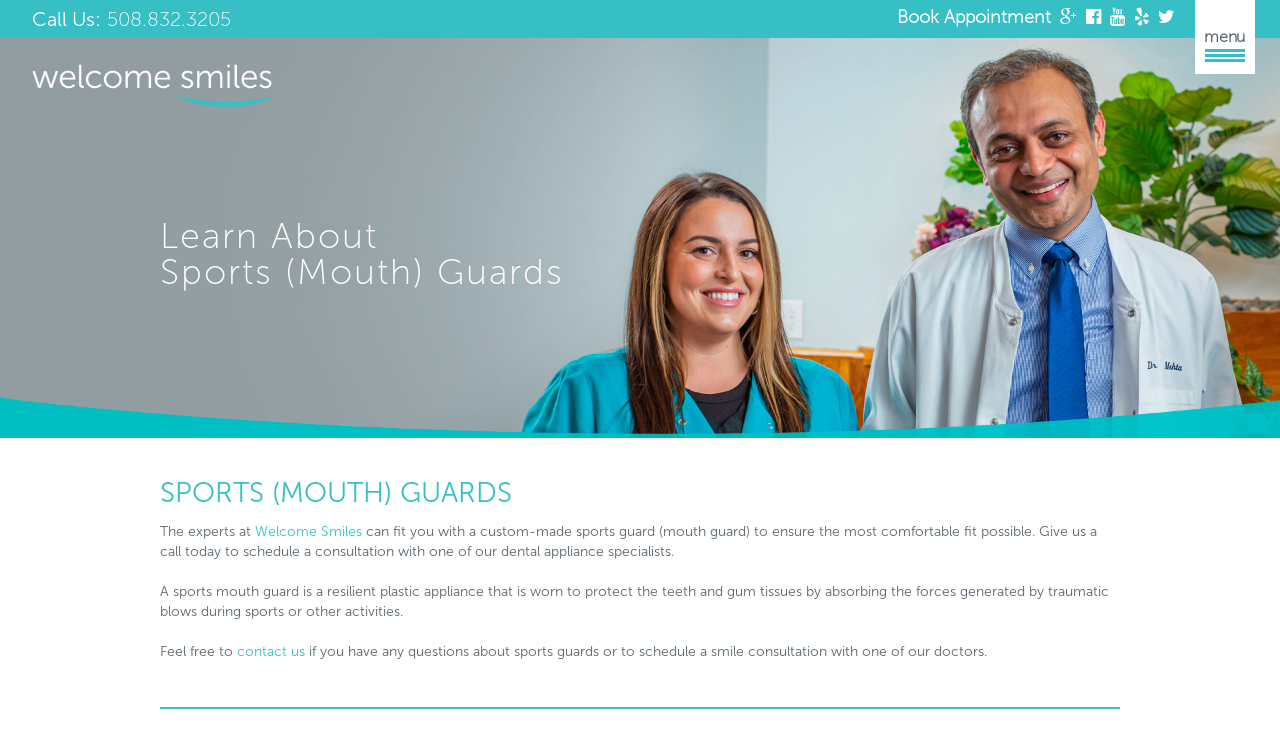

--- FILE ---
content_type: text/html; charset=UTF-8
request_url: https://www.welcomesmiles.com/general-dentistry/sports-mouth-guards/
body_size: 18954
content:
<!doctype html>
<html lang="en-US">
<head >
	<!-- Google Tag Manager -->
<script>(function(w,d,s,l,i){w[l]=w[l]||[];w[l].push({'gtm.start':
new Date().getTime(),event:'gtm.js'});var f=d.getElementsByTagName(s)[0],
j=d.createElement(s),dl=l!='dataLayer'?'&l='+l:'';j.async=true;j.src=
'https://www.googletagmanager.com/gtm.js?id='+i+dl;f.parentNode.insertBefore(j,f);
})(window,document,'script','dataLayer','GTM-NTLS5ZC');</script>
<!-- End Google Tag Manager -->
	<link rel="apple-touch-icon" sizes="180x180" href="/apple-touch-icon.png">
	<link rel="icon" type="image/png" sizes="32x32" href="/favicon-32x32.png">
	<link rel="icon" type="image/png" sizes="16x16" href="/favicon-16x16.png">
	<link rel="manifest" href="/manifest.json">
	<link rel="mask-icon" href="/safari-pinned-tab.svg" color="#5bbad5">
	<meta name="theme-color" content="#ffffff">
	<script src="https://use.typekit.net/grp6apq.js"></script>
	<script>try{Typekit.load({ async: true });}catch(e){}</script>
	<meta http-equiv="Content-Type" content="text/html; charset=UTF-8" />
<script type="text/javascript">
/* <![CDATA[ */
var gform;gform||(document.addEventListener("gform_main_scripts_loaded",function(){gform.scriptsLoaded=!0}),document.addEventListener("gform/theme/scripts_loaded",function(){gform.themeScriptsLoaded=!0}),window.addEventListener("DOMContentLoaded",function(){gform.domLoaded=!0}),gform={domLoaded:!1,scriptsLoaded:!1,themeScriptsLoaded:!1,isFormEditor:()=>"function"==typeof InitializeEditor,callIfLoaded:function(o){return!(!gform.domLoaded||!gform.scriptsLoaded||!gform.themeScriptsLoaded&&!gform.isFormEditor()||(gform.isFormEditor()&&console.warn("The use of gform.initializeOnLoaded() is deprecated in the form editor context and will be removed in Gravity Forms 3.1."),o(),0))},initializeOnLoaded:function(o){gform.callIfLoaded(o)||(document.addEventListener("gform_main_scripts_loaded",()=>{gform.scriptsLoaded=!0,gform.callIfLoaded(o)}),document.addEventListener("gform/theme/scripts_loaded",()=>{gform.themeScriptsLoaded=!0,gform.callIfLoaded(o)}),window.addEventListener("DOMContentLoaded",()=>{gform.domLoaded=!0,gform.callIfLoaded(o)}))},hooks:{action:{},filter:{}},addAction:function(o,r,e,t){gform.addHook("action",o,r,e,t)},addFilter:function(o,r,e,t){gform.addHook("filter",o,r,e,t)},doAction:function(o){gform.doHook("action",o,arguments)},applyFilters:function(o){return gform.doHook("filter",o,arguments)},removeAction:function(o,r){gform.removeHook("action",o,r)},removeFilter:function(o,r,e){gform.removeHook("filter",o,r,e)},addHook:function(o,r,e,t,n){null==gform.hooks[o][r]&&(gform.hooks[o][r]=[]);var d=gform.hooks[o][r];null==n&&(n=r+"_"+d.length),gform.hooks[o][r].push({tag:n,callable:e,priority:t=null==t?10:t})},doHook:function(r,o,e){var t;if(e=Array.prototype.slice.call(e,1),null!=gform.hooks[r][o]&&((o=gform.hooks[r][o]).sort(function(o,r){return o.priority-r.priority}),o.forEach(function(o){"function"!=typeof(t=o.callable)&&(t=window[t]),"action"==r?t.apply(null,e):e[0]=t.apply(null,e)})),"filter"==r)return e[0]},removeHook:function(o,r,t,n){var e;null!=gform.hooks[o][r]&&(e=(e=gform.hooks[o][r]).filter(function(o,r,e){return!!(null!=n&&n!=o.tag||null!=t&&t!=o.priority)}),gform.hooks[o][r]=e)}});
/* ]]> */
</script>

	<meta name="viewport" content="width=device-width, initial-scale=1, maximum-scale=1, user-scalable=0"/>
	<title>Custom Sport Guards in Auburn, MA | Welcome Smiles</title>
	<link rel="shortcut icon" href="/favicon.ico" type="image/x-icon" />
	<link rel="stylesheet" href="https://www.welcomesmiles.com/wp-content/themes/welcome-smiles/style.css" type="text/css" />
	<link rel="pingback" href="https://www.welcomesmiles.com/xmlrpc.php" />
	<link href='https://fonts.googleapis.com/css?family=Roboto:400,700,300' rel='stylesheet' type='text/css'>
	<link rel="stylesheet" href="https://maxcdn.bootstrapcdn.com/font-awesome/4.4.0/css/font-awesome.min.css">
	<link rel="stylesheet" href="https://ajax.googleapis.com/ajax/libs/jqueryui/1.11.4/themes/smoothness/jquery-ui.css">
	<link rel="stylesheet" href="/wp-content/themes/welcome-smiles/owl/owl.carousel.css">
	<link rel="stylesheet" href="/wp-content/themes/welcome-smiles/owl/owl.theme.css">
	<link rel="stylesheet" href="/wp-content/themes/welcome-smiles/owl/owl.transitions.css">
		<meta name='robots' content='index, follow, max-image-preview:large, max-snippet:-1, max-video-preview:-1' />

	<!-- This site is optimized with the Yoast SEO plugin v26.7 - https://yoast.com/wordpress/plugins/seo/ -->
	<meta name="description" content="Our Auburn dentists offer various dental appliances, like sport guards, all custom made just for you. Schedule your appointment today." />
	<link rel="canonical" href="http://www.welcomesmiles.com/general-dentistry/sports-mouth-guards/" />
	<meta property="og:locale" content="en_US" />
	<meta property="og:type" content="article" />
	<meta property="og:title" content="Custom Sport Guards in Auburn, MA | Welcome Smiles" />
	<meta property="og:description" content="Our Auburn dentists offer various dental appliances, like sport guards, all custom made just for you. Schedule your appointment today." />
	<meta property="og:url" content="http://www.welcomesmiles.com/general-dentistry/sports-mouth-guards/" />
	<meta property="og:site_name" content="Welcome Smiles" />
	<meta property="article:modified_time" content="2022-07-06T15:48:50+00:00" />
	<meta property="og:image" content="http://www.welcomesmiles.com/wp-content/uploads/Jackie_Desktop.jpg" />
	<meta property="og:image:width" content="1920" />
	<meta property="og:image:height" content="600" />
	<meta property="og:image:type" content="image/jpeg" />
	<meta name="twitter:card" content="summary_large_image" />
	<meta name="twitter:label1" content="Est. reading time" />
	<meta name="twitter:data1" content="1 minute" />
	<script type="application/ld+json" class="yoast-schema-graph">{"@context":"https://schema.org","@graph":[{"@type":"WebPage","@id":"http://www.welcomesmiles.com/general-dentistry/sports-mouth-guards/","url":"http://www.welcomesmiles.com/general-dentistry/sports-mouth-guards/","name":"Custom Sport Guards in Auburn, MA | Welcome Smiles","isPartOf":{"@id":"https://www.welcomesmiles.com/#website"},"primaryImageOfPage":{"@id":"http://www.welcomesmiles.com/general-dentistry/sports-mouth-guards/#primaryimage"},"image":{"@id":"http://www.welcomesmiles.com/general-dentistry/sports-mouth-guards/#primaryimage"},"thumbnailUrl":"https://www.welcomesmiles.com/wp-content/uploads/Jackie_Desktop.jpg","datePublished":"2015-10-09T19:38:51+00:00","dateModified":"2022-07-06T15:48:50+00:00","description":"Our Auburn dentists offer various dental appliances, like sport guards, all custom made just for you. Schedule your appointment today.","breadcrumb":{"@id":"http://www.welcomesmiles.com/general-dentistry/sports-mouth-guards/#breadcrumb"},"inLanguage":"en-US","potentialAction":[{"@type":"ReadAction","target":["http://www.welcomesmiles.com/general-dentistry/sports-mouth-guards/"]}]},{"@type":"ImageObject","inLanguage":"en-US","@id":"http://www.welcomesmiles.com/general-dentistry/sports-mouth-guards/#primaryimage","url":"https://www.welcomesmiles.com/wp-content/uploads/Jackie_Desktop.jpg","contentUrl":"https://www.welcomesmiles.com/wp-content/uploads/Jackie_Desktop.jpg","width":1920,"height":600},{"@type":"BreadcrumbList","@id":"http://www.welcomesmiles.com/general-dentistry/sports-mouth-guards/#breadcrumb","itemListElement":[{"@type":"ListItem","position":1,"name":"Home","item":"https://www.welcomesmiles.com/"},{"@type":"ListItem","position":2,"name":"General Dentistry","item":"https://www.welcomesmiles.com/general-dentistry/"},{"@type":"ListItem","position":3,"name":"Sports (Mouth) Guards"}]},{"@type":"WebSite","@id":"https://www.welcomesmiles.com/#website","url":"https://www.welcomesmiles.com/","name":"Welcome Smiles","description":"Cosmetic Dental Office in Auburn, MA","potentialAction":[{"@type":"SearchAction","target":{"@type":"EntryPoint","urlTemplate":"https://www.welcomesmiles.com/?s={search_term_string}"},"query-input":{"@type":"PropertyValueSpecification","valueRequired":true,"valueName":"search_term_string"}}],"inLanguage":"en-US"}]}</script>
	<!-- / Yoast SEO plugin. -->


<link rel='dns-prefetch' href='//ajax.googleapis.com' />
<link rel="alternate" type="application/rss+xml" title="Welcome Smiles &raquo; Feed" href="https://www.welcomesmiles.com/feed/" />
<link rel="alternate" type="application/rss+xml" title="Welcome Smiles &raquo; Comments Feed" href="https://www.welcomesmiles.com/comments/feed/" />
<link rel="alternate" title="oEmbed (JSON)" type="application/json+oembed" href="https://www.welcomesmiles.com/wp-json/oembed/1.0/embed?url=https%3A%2F%2Fwww.welcomesmiles.com%2Fgeneral-dentistry%2Fsports-mouth-guards%2F" />
<link rel="alternate" title="oEmbed (XML)" type="text/xml+oembed" href="https://www.welcomesmiles.com/wp-json/oembed/1.0/embed?url=https%3A%2F%2Fwww.welcomesmiles.com%2Fgeneral-dentistry%2Fsports-mouth-guards%2F&#038;format=xml" />
<style id='wp-img-auto-sizes-contain-inline-css' type='text/css'>
img:is([sizes=auto i],[sizes^="auto," i]){contain-intrinsic-size:3000px 1500px}
/*# sourceURL=wp-img-auto-sizes-contain-inline-css */
</style>
<style id='wp-emoji-styles-inline-css' type='text/css'>

	img.wp-smiley, img.emoji {
		display: inline !important;
		border: none !important;
		box-shadow: none !important;
		height: 1em !important;
		width: 1em !important;
		margin: 0 0.07em !important;
		vertical-align: -0.1em !important;
		background: none !important;
		padding: 0 !important;
	}
/*# sourceURL=wp-emoji-styles-inline-css */
</style>
<style id='wp-block-library-inline-css' type='text/css'>
:root{--wp-block-synced-color:#7a00df;--wp-block-synced-color--rgb:122,0,223;--wp-bound-block-color:var(--wp-block-synced-color);--wp-editor-canvas-background:#ddd;--wp-admin-theme-color:#007cba;--wp-admin-theme-color--rgb:0,124,186;--wp-admin-theme-color-darker-10:#006ba1;--wp-admin-theme-color-darker-10--rgb:0,107,160.5;--wp-admin-theme-color-darker-20:#005a87;--wp-admin-theme-color-darker-20--rgb:0,90,135;--wp-admin-border-width-focus:2px}@media (min-resolution:192dpi){:root{--wp-admin-border-width-focus:1.5px}}.wp-element-button{cursor:pointer}:root .has-very-light-gray-background-color{background-color:#eee}:root .has-very-dark-gray-background-color{background-color:#313131}:root .has-very-light-gray-color{color:#eee}:root .has-very-dark-gray-color{color:#313131}:root .has-vivid-green-cyan-to-vivid-cyan-blue-gradient-background{background:linear-gradient(135deg,#00d084,#0693e3)}:root .has-purple-crush-gradient-background{background:linear-gradient(135deg,#34e2e4,#4721fb 50%,#ab1dfe)}:root .has-hazy-dawn-gradient-background{background:linear-gradient(135deg,#faaca8,#dad0ec)}:root .has-subdued-olive-gradient-background{background:linear-gradient(135deg,#fafae1,#67a671)}:root .has-atomic-cream-gradient-background{background:linear-gradient(135deg,#fdd79a,#004a59)}:root .has-nightshade-gradient-background{background:linear-gradient(135deg,#330968,#31cdcf)}:root .has-midnight-gradient-background{background:linear-gradient(135deg,#020381,#2874fc)}:root{--wp--preset--font-size--normal:16px;--wp--preset--font-size--huge:42px}.has-regular-font-size{font-size:1em}.has-larger-font-size{font-size:2.625em}.has-normal-font-size{font-size:var(--wp--preset--font-size--normal)}.has-huge-font-size{font-size:var(--wp--preset--font-size--huge)}.has-text-align-center{text-align:center}.has-text-align-left{text-align:left}.has-text-align-right{text-align:right}.has-fit-text{white-space:nowrap!important}#end-resizable-editor-section{display:none}.aligncenter{clear:both}.items-justified-left{justify-content:flex-start}.items-justified-center{justify-content:center}.items-justified-right{justify-content:flex-end}.items-justified-space-between{justify-content:space-between}.screen-reader-text{border:0;clip-path:inset(50%);height:1px;margin:-1px;overflow:hidden;padding:0;position:absolute;width:1px;word-wrap:normal!important}.screen-reader-text:focus{background-color:#ddd;clip-path:none;color:#444;display:block;font-size:1em;height:auto;left:5px;line-height:normal;padding:15px 23px 14px;text-decoration:none;top:5px;width:auto;z-index:100000}html :where(.has-border-color){border-style:solid}html :where([style*=border-top-color]){border-top-style:solid}html :where([style*=border-right-color]){border-right-style:solid}html :where([style*=border-bottom-color]){border-bottom-style:solid}html :where([style*=border-left-color]){border-left-style:solid}html :where([style*=border-width]){border-style:solid}html :where([style*=border-top-width]){border-top-style:solid}html :where([style*=border-right-width]){border-right-style:solid}html :where([style*=border-bottom-width]){border-bottom-style:solid}html :where([style*=border-left-width]){border-left-style:solid}html :where(img[class*=wp-image-]){height:auto;max-width:100%}:where(figure){margin:0 0 1em}html :where(.is-position-sticky){--wp-admin--admin-bar--position-offset:var(--wp-admin--admin-bar--height,0px)}@media screen and (max-width:600px){html :where(.is-position-sticky){--wp-admin--admin-bar--position-offset:0px}}

/*# sourceURL=wp-block-library-inline-css */
</style><style id='global-styles-inline-css' type='text/css'>
:root{--wp--preset--aspect-ratio--square: 1;--wp--preset--aspect-ratio--4-3: 4/3;--wp--preset--aspect-ratio--3-4: 3/4;--wp--preset--aspect-ratio--3-2: 3/2;--wp--preset--aspect-ratio--2-3: 2/3;--wp--preset--aspect-ratio--16-9: 16/9;--wp--preset--aspect-ratio--9-16: 9/16;--wp--preset--color--black: #000000;--wp--preset--color--cyan-bluish-gray: #abb8c3;--wp--preset--color--white: #ffffff;--wp--preset--color--pale-pink: #f78da7;--wp--preset--color--vivid-red: #cf2e2e;--wp--preset--color--luminous-vivid-orange: #ff6900;--wp--preset--color--luminous-vivid-amber: #fcb900;--wp--preset--color--light-green-cyan: #7bdcb5;--wp--preset--color--vivid-green-cyan: #00d084;--wp--preset--color--pale-cyan-blue: #8ed1fc;--wp--preset--color--vivid-cyan-blue: #0693e3;--wp--preset--color--vivid-purple: #9b51e0;--wp--preset--gradient--vivid-cyan-blue-to-vivid-purple: linear-gradient(135deg,rgb(6,147,227) 0%,rgb(155,81,224) 100%);--wp--preset--gradient--light-green-cyan-to-vivid-green-cyan: linear-gradient(135deg,rgb(122,220,180) 0%,rgb(0,208,130) 100%);--wp--preset--gradient--luminous-vivid-amber-to-luminous-vivid-orange: linear-gradient(135deg,rgb(252,185,0) 0%,rgb(255,105,0) 100%);--wp--preset--gradient--luminous-vivid-orange-to-vivid-red: linear-gradient(135deg,rgb(255,105,0) 0%,rgb(207,46,46) 100%);--wp--preset--gradient--very-light-gray-to-cyan-bluish-gray: linear-gradient(135deg,rgb(238,238,238) 0%,rgb(169,184,195) 100%);--wp--preset--gradient--cool-to-warm-spectrum: linear-gradient(135deg,rgb(74,234,220) 0%,rgb(151,120,209) 20%,rgb(207,42,186) 40%,rgb(238,44,130) 60%,rgb(251,105,98) 80%,rgb(254,248,76) 100%);--wp--preset--gradient--blush-light-purple: linear-gradient(135deg,rgb(255,206,236) 0%,rgb(152,150,240) 100%);--wp--preset--gradient--blush-bordeaux: linear-gradient(135deg,rgb(254,205,165) 0%,rgb(254,45,45) 50%,rgb(107,0,62) 100%);--wp--preset--gradient--luminous-dusk: linear-gradient(135deg,rgb(255,203,112) 0%,rgb(199,81,192) 50%,rgb(65,88,208) 100%);--wp--preset--gradient--pale-ocean: linear-gradient(135deg,rgb(255,245,203) 0%,rgb(182,227,212) 50%,rgb(51,167,181) 100%);--wp--preset--gradient--electric-grass: linear-gradient(135deg,rgb(202,248,128) 0%,rgb(113,206,126) 100%);--wp--preset--gradient--midnight: linear-gradient(135deg,rgb(2,3,129) 0%,rgb(40,116,252) 100%);--wp--preset--font-size--small: 13px;--wp--preset--font-size--medium: 20px;--wp--preset--font-size--large: 36px;--wp--preset--font-size--x-large: 42px;--wp--preset--spacing--20: 0.44rem;--wp--preset--spacing--30: 0.67rem;--wp--preset--spacing--40: 1rem;--wp--preset--spacing--50: 1.5rem;--wp--preset--spacing--60: 2.25rem;--wp--preset--spacing--70: 3.38rem;--wp--preset--spacing--80: 5.06rem;--wp--preset--shadow--natural: 6px 6px 9px rgba(0, 0, 0, 0.2);--wp--preset--shadow--deep: 12px 12px 50px rgba(0, 0, 0, 0.4);--wp--preset--shadow--sharp: 6px 6px 0px rgba(0, 0, 0, 0.2);--wp--preset--shadow--outlined: 6px 6px 0px -3px rgb(255, 255, 255), 6px 6px rgb(0, 0, 0);--wp--preset--shadow--crisp: 6px 6px 0px rgb(0, 0, 0);}:where(.is-layout-flex){gap: 0.5em;}:where(.is-layout-grid){gap: 0.5em;}body .is-layout-flex{display: flex;}.is-layout-flex{flex-wrap: wrap;align-items: center;}.is-layout-flex > :is(*, div){margin: 0;}body .is-layout-grid{display: grid;}.is-layout-grid > :is(*, div){margin: 0;}:where(.wp-block-columns.is-layout-flex){gap: 2em;}:where(.wp-block-columns.is-layout-grid){gap: 2em;}:where(.wp-block-post-template.is-layout-flex){gap: 1.25em;}:where(.wp-block-post-template.is-layout-grid){gap: 1.25em;}.has-black-color{color: var(--wp--preset--color--black) !important;}.has-cyan-bluish-gray-color{color: var(--wp--preset--color--cyan-bluish-gray) !important;}.has-white-color{color: var(--wp--preset--color--white) !important;}.has-pale-pink-color{color: var(--wp--preset--color--pale-pink) !important;}.has-vivid-red-color{color: var(--wp--preset--color--vivid-red) !important;}.has-luminous-vivid-orange-color{color: var(--wp--preset--color--luminous-vivid-orange) !important;}.has-luminous-vivid-amber-color{color: var(--wp--preset--color--luminous-vivid-amber) !important;}.has-light-green-cyan-color{color: var(--wp--preset--color--light-green-cyan) !important;}.has-vivid-green-cyan-color{color: var(--wp--preset--color--vivid-green-cyan) !important;}.has-pale-cyan-blue-color{color: var(--wp--preset--color--pale-cyan-blue) !important;}.has-vivid-cyan-blue-color{color: var(--wp--preset--color--vivid-cyan-blue) !important;}.has-vivid-purple-color{color: var(--wp--preset--color--vivid-purple) !important;}.has-black-background-color{background-color: var(--wp--preset--color--black) !important;}.has-cyan-bluish-gray-background-color{background-color: var(--wp--preset--color--cyan-bluish-gray) !important;}.has-white-background-color{background-color: var(--wp--preset--color--white) !important;}.has-pale-pink-background-color{background-color: var(--wp--preset--color--pale-pink) !important;}.has-vivid-red-background-color{background-color: var(--wp--preset--color--vivid-red) !important;}.has-luminous-vivid-orange-background-color{background-color: var(--wp--preset--color--luminous-vivid-orange) !important;}.has-luminous-vivid-amber-background-color{background-color: var(--wp--preset--color--luminous-vivid-amber) !important;}.has-light-green-cyan-background-color{background-color: var(--wp--preset--color--light-green-cyan) !important;}.has-vivid-green-cyan-background-color{background-color: var(--wp--preset--color--vivid-green-cyan) !important;}.has-pale-cyan-blue-background-color{background-color: var(--wp--preset--color--pale-cyan-blue) !important;}.has-vivid-cyan-blue-background-color{background-color: var(--wp--preset--color--vivid-cyan-blue) !important;}.has-vivid-purple-background-color{background-color: var(--wp--preset--color--vivid-purple) !important;}.has-black-border-color{border-color: var(--wp--preset--color--black) !important;}.has-cyan-bluish-gray-border-color{border-color: var(--wp--preset--color--cyan-bluish-gray) !important;}.has-white-border-color{border-color: var(--wp--preset--color--white) !important;}.has-pale-pink-border-color{border-color: var(--wp--preset--color--pale-pink) !important;}.has-vivid-red-border-color{border-color: var(--wp--preset--color--vivid-red) !important;}.has-luminous-vivid-orange-border-color{border-color: var(--wp--preset--color--luminous-vivid-orange) !important;}.has-luminous-vivid-amber-border-color{border-color: var(--wp--preset--color--luminous-vivid-amber) !important;}.has-light-green-cyan-border-color{border-color: var(--wp--preset--color--light-green-cyan) !important;}.has-vivid-green-cyan-border-color{border-color: var(--wp--preset--color--vivid-green-cyan) !important;}.has-pale-cyan-blue-border-color{border-color: var(--wp--preset--color--pale-cyan-blue) !important;}.has-vivid-cyan-blue-border-color{border-color: var(--wp--preset--color--vivid-cyan-blue) !important;}.has-vivid-purple-border-color{border-color: var(--wp--preset--color--vivid-purple) !important;}.has-vivid-cyan-blue-to-vivid-purple-gradient-background{background: var(--wp--preset--gradient--vivid-cyan-blue-to-vivid-purple) !important;}.has-light-green-cyan-to-vivid-green-cyan-gradient-background{background: var(--wp--preset--gradient--light-green-cyan-to-vivid-green-cyan) !important;}.has-luminous-vivid-amber-to-luminous-vivid-orange-gradient-background{background: var(--wp--preset--gradient--luminous-vivid-amber-to-luminous-vivid-orange) !important;}.has-luminous-vivid-orange-to-vivid-red-gradient-background{background: var(--wp--preset--gradient--luminous-vivid-orange-to-vivid-red) !important;}.has-very-light-gray-to-cyan-bluish-gray-gradient-background{background: var(--wp--preset--gradient--very-light-gray-to-cyan-bluish-gray) !important;}.has-cool-to-warm-spectrum-gradient-background{background: var(--wp--preset--gradient--cool-to-warm-spectrum) !important;}.has-blush-light-purple-gradient-background{background: var(--wp--preset--gradient--blush-light-purple) !important;}.has-blush-bordeaux-gradient-background{background: var(--wp--preset--gradient--blush-bordeaux) !important;}.has-luminous-dusk-gradient-background{background: var(--wp--preset--gradient--luminous-dusk) !important;}.has-pale-ocean-gradient-background{background: var(--wp--preset--gradient--pale-ocean) !important;}.has-electric-grass-gradient-background{background: var(--wp--preset--gradient--electric-grass) !important;}.has-midnight-gradient-background{background: var(--wp--preset--gradient--midnight) !important;}.has-small-font-size{font-size: var(--wp--preset--font-size--small) !important;}.has-medium-font-size{font-size: var(--wp--preset--font-size--medium) !important;}.has-large-font-size{font-size: var(--wp--preset--font-size--large) !important;}.has-x-large-font-size{font-size: var(--wp--preset--font-size--x-large) !important;}
/*# sourceURL=global-styles-inline-css */
</style>

<style id='classic-theme-styles-inline-css' type='text/css'>
/*! This file is auto-generated */
.wp-block-button__link{color:#fff;background-color:#32373c;border-radius:9999px;box-shadow:none;text-decoration:none;padding:calc(.667em + 2px) calc(1.333em + 2px);font-size:1.125em}.wp-block-file__button{background:#32373c;color:#fff;text-decoration:none}
/*# sourceURL=/wp-includes/css/classic-themes.min.css */
</style>
<script type="text/javascript" src="https://ajax.googleapis.com/ajax/libs/jquery/2.1.1/jquery.min.js?ver=6.9" id="jquery-js"></script>
<link rel="https://api.w.org/" href="https://www.welcomesmiles.com/wp-json/" /><link rel="alternate" title="JSON" type="application/json" href="https://www.welcomesmiles.com/wp-json/wp/v2/pages/205" /><link rel='shortlink' href='https://www.welcomesmiles.com/?p=205' />
	<script src="https://www.youtube.com/iframe_api"></script>
	<meta name="google-site-verification" content="jCCKEhRvWUkbEpp_c2KcStocxv29jbHf1Fz_VK4C5CY" />
<link rel='stylesheet' id='gforms_reset_css-css' href='https://www.welcomesmiles.com/wp-content/plugins/gravityforms/legacy/css/formreset.min.css?ver=2.9.24' type='text/css' media='all' />
<link rel='stylesheet' id='gforms_formsmain_css-css' href='https://www.welcomesmiles.com/wp-content/plugins/gravityforms/legacy/css/formsmain.min.css?ver=2.9.24' type='text/css' media='all' />
<link rel='stylesheet' id='gforms_ready_class_css-css' href='https://www.welcomesmiles.com/wp-content/plugins/gravityforms/legacy/css/readyclass.min.css?ver=2.9.24' type='text/css' media='all' />
<link rel='stylesheet' id='gforms_browsers_css-css' href='https://www.welcomesmiles.com/wp-content/plugins/gravityforms/legacy/css/browsers.min.css?ver=2.9.24' type='text/css' media='all' />
</head>
	<!-- Google Tag Manager (noscript) -->
<noscript><iframe src="https://www.googletagmanager.com/ns.html?id=GTM-NTLS5ZC"
height="0" width="0" style="display:none;visibility:hidden"></iframe></noscript>
<!-- End Google Tag Manager (noscript) -->
<body class="wp-singular page-template page-template-tpl_sub_services page-template-tpl_sub_services-php page page-id-205 page-child parent-pageid-110 wp-theme-welcome-smiles">
	<div class="screen-reader-text" tabindex="1">We are committed to continuously improving access to our goods and services by individuals with disabilities. This website is currently being updated to enhance the usability and experience for persons with disabilities. If you are unable to use any aspect of this website because of a disability, please call 5088323205 and we will provide you with prompt personalized assistance.</div>
	 
		<a tabindex="1" href="#maincontent" aria-label="Use this link to skip to the main content of this page."></a>
			<div id="mainmenu" role="navigation">
	<div class="closemenu" role="button" aria-label="Close the menu."><i class="fa fa-times"></i></div>
	<div class="col-4 col">
		<p>About Us</p>
		<ul>
			<li id="firstitem" role="menuitem" tabindex="0"><a tabindex="-1" href="/our-practice">Our Practice</a></li>
			<li role="menuitem" tabindex="0"><a tabindex="-1" href="/our-philosophy">Our Philosophy</a></li>
			<li role="menuitem" tabindex="0"><a tabindex="-1" href="/meet-the-team">Meet the Team</a></li>
			<li role="menuitem" tabindex="0"><a tabindex="-1" href="/patient-stories/">Patient Stories</a></li>
		</ul>
	</div>
	<div class="col-4 col">
		<p>Our Services</p>
		<ul>
			<li role="menuitem" tabindex="0"><a tabindex="-1" href="/general-dentistry">General Dentistry</a></li>
			<li role="menuitem" tabindex="0"><a tabindex="-1" href="/cosmetic-dentistry">Cosmetic Dentistry</a></li>
			<li role="menuitem" tabindex="0"><a tabindex="-1" href="/preventive-care">Preventive Care</a></li>
			<li role="menuitem" tabindex="0"><a tabindex="-1" href="/specialty-dentistry">Specialty Dentistry</a></li>
		</ul>
	</div>
	<div class="col-4 col">
		<p>Our Office</p>
		<ul>
			<li role="menuitem" tabindex="0"><a tabindex="-1" href="/contact-us">Contact Us</a></li>
			<li role="menuitem" tabindex="0"><a tabindex="-1" href="/your-first-visit">Your First Visit</a></li>
			<li role="menuitem" tabindex="0"><a tabindex="-1" href="/patient-resources">Patient Resources</a></li>
			<li role="menuitem" tabindex="0"><a tabindex="-1" href="/frequently-asked-dental-questions/">Frequently Asked Questions</a></li>
		</ul>
	</div>
	<div class="col-4 col">
		<p>Contact Us</p>
		<ul>
			<li class="singlelinemenu">
				<span  role="menuitem" aria-label="Call the office" tabindex="0"><a tabindex="-1" aria-label="Call the office" href="tel:+15088323205">Call Us</a>|</span><a role="menuitem" aria-label="Email the office" href="mailto:dentistry@welcomesmiles.com" target="_blank">Email Us</a>
			</li>
			<li role="menuitem" class="appointment" tabindex="0"><a tabindex="-1" href="#">Book Appointment</a></li>
			<li role="menuitem" tabindex="0"><a tabindex="-1" href="/specialty-dentistry/emergency-dentist/">Emergency Dental Care</a></li>
			<li class="socialnav">
				<span role="menuitem" aria-label="Our Dental Blog" tabindex="0"><a tabindex="-1" href="/blog">Blog</a>|</span>
				<a role="menuitem" aria-label="Google Plus" href="https://plus.google.com/+WelcomeSmilesAuburn/about" target="_blank"><i class="fa fa-google-plus"></i></a>
				<a role="menuitem" aria-label="Facebook" href="https://www.facebook.com/WelcomeSmiles" target="_blank"><i class="fa fa-facebook-official"></i></a>
				<a role="menuitem" aria-label="Youtube" href="https://www.youtube.com/channel/UCOZjywxdaaNo2OkU-gRsnNg" target="_blank"><i class="fa fa-youtube"></i></a>
				<a role="menuitem" aria-label="Yelp" href="http://www.yelp.com/biz/welcome-smiles-auburn-2" target="_blank"><i class="fa fa-yelp"></i></a>
				<a role="menuitem" aria-label="Twitter" href="https://twitter.com/welcomesmiles" target="_blank"><i class="fa fa-twitter"></i></a>
			</li>
		</ul>
	</div>
</div>	<div id="mobilebar" role="banner">
		<div id="mobilelogo" tabindex="-1">
			<a href="/" tabindex="-1"><img tabindex="-1" src="/wp-content/uploads/mobile-logo.png" alt="Welcome Smiles Logo Mobile" width="194" height="34"></a>
		</div>
		<div id="menucontrols" role="button" aria-label="Open the navigation menu." tabindex="0">
			<i class="fa fa-bars"></i>
		</div>
		<div class="clear"></div>
	</div>
	
	<div id="phonebanner" role="banner">
		<p class="mainphone"><span>Call Us:</span> <a role="Button" aria-label="Click to call the office." href="tel:+15088323205">508.832.3205</a></p>
		<p class="social-links">
			<b><a role="Button" aria-label="Click to open online book appointment form, or call the office at 508.832.3205" href="#" class="appt">Book Appointment</a></b>
			<a aria-label="Google Plus" href="https://plus.google.com/+WelcomeSmilesAuburn/about" target="_blank"><i class="fa fa-google-plus"></i></a>
			<a aria-label="Facebook" href="https://www.facebook.com/WelcomeSmiles" target="_blank"><i class="fa fa-facebook-official"></i></a>
			<a aria-label="Youtube" href="https://www.youtube.com/channel/UCOZjywxdaaNo2OkU-gRsnNg" target="_blank"><i class="fa fa-youtube"></i></a>
			<a aria-label="Yelp" href="http://www.yelp.com/biz/welcome-smiles-auburn-2" target="_blank"><i class="fa fa-yelp"></i></a>
			<a aria-label="Twitter" href="https://twitter.com/welcomesmiles" target="_blank"><i class="fa fa-twitter"></i></a>
		</p>
		<div class="clear"></div>
	</div>			<div id="mobile-hero" alt="" style="background:url('https://www.welcomesmiles.com/wp-content/uploads/Jackie_Mobile.jpg') no-repeat center center; background-size:contain; -webkit-background-size:contain; -moz-background-size:contain;">
		<div id="callout">
			<h1 role="heading" tabindex="0">Learn About <br aria-hidden="true">
Sports (Mouth) Guards</h1>
		</div>
	</div>	<div id="cosmetic-hero" class="herosection" alt="" style="background:url(https://www.welcomesmiles.com/wp-content/uploads/Jackie_Desktop.jpg) no-repeat center center; background-size:cover; -webkit-background-size:cover; -moz-background-size:cover;">
			<div id="header">
		<div tabindex="-1" id="logo">
			<a href="/" tabindex="-1"><img tabindex="-1" src="/wp-content/uploads/logo.png" alt="Welcome Smiles Logo" width="364" height="65"></a>
			<div id="phone" ><a href="tel:+15088323205">508.832.3205</a></div>
		</div>
		<div tabindex="0" id="menu" role="button" aria-label="Open the navigation menu.">
			<span class="menutxt">Menu</span>
			<div class="bars">
				<span></span>
				<span></span>
				<span></span>
			</div>
		</div>
		<div class="clear"></div>
	</div>		<div id="callout">
			<h1 role="heading" tabindex="0">Learn About <br aria-hidden="true">
Sports (Mouth) Guards</h1>
		</div>
		<div class="videoframe"><img src="/wp-content/uploads/ajax-loader.gif"></div>
	</div>
	<div id="maincontent" class="wrap">
					<div class="post" role="region" aria-labelledby="page_header" tabindex="0" id="post-205">
				<div id="pagetitle">
					<h2 id="page_header" tabindex="0" aria-label="Learn about Sports (Mouth) Guards">Sports (Mouth) Guards</h2>
				</div>
				<div class="entry">
					<!DOCTYPE html PUBLIC "-//W3C//DTD HTML 4.0 Transitional//EN" "http://www.w3.org/TR/REC-html40/loose.dtd">
<html tabindex="0"><body tabindex="0"><p tabindex="0">The experts at <a aria-label="Visit the website homepage" href="/" tabindex="0">Welcome Smiles</a> can fit you with a custom-made sports guard (mouth guard) to ensure the most comfortable fit possible. Give us a call today to schedule a consultation with one of our dental appliance specialists.</p>
<p tabindex="0">A sports mouth guard is a resilient plastic appliance that is worn to protect the teeth and gum tissues by absorbing the forces generated by traumatic blows during sports or other activities.</p>
<p tabindex="0">Feel free to <a aria-label="Visit our contact page, or call our office at 508.832.3205 to learn more or to book an appointment" href="/contact-us/" tabindex="0">contact us</a> if you have any questions about sports guards or to schedule a smile consultation with one of our doctors.</p>
</body></html>
									</div>
			</div>
			</div>
	<div id="servicelinks" class="wrap">
	<div class="servicematrix">
		<div class="slide">
			<h3 role="region" aria-label="General dentistry services" tabindex="0">General Dentistry</h3>
			<div class="columns" role="group">
				<div class="services col-3 col">
					<a role="button" aria-label="Learn about Cerec one visit crowns." href="/general-dentistry/cerec-one-visit-crowns/">Cerec® One Visit Crowns</a>
				</div>
				<div class="services col-3 col">
					<a role="button" aria-label="Learn about dentures and partial dentures" href="/general-dentistry/dentures-and-partial-dentures/">Dentures and Partial Dentures</a>
				</div>
				<div class="services col-3 col">
					<a role="button" aria-label="Learn about porcelain fixed bridges" href="/general-dentistry/porcelain-fixed-bridges/">Fixed Dental Bridges</a>
				</div>
				<div class="services col-3 col">
					<a role="button" aria-label="Learn about porcelain dental crowns" href="/general-dentistry/all-porcelain-dental-crowns">All Porcelain Dental Crowns</a>
				</div>
				<div class="services col-3 col">
					<a role="button" aria-label="Learn about white fillings" href="/general-dentistry/white-tooth-fillings/">White Fillings</a>
				</div>
				<div class="services col-3 col">
					<a role="button" aria-label="Learn about custom night guards" href="/general-dentistry/custom-night-guards/">Custom Night Guards</a>
				</div>
				<div class="services col-3 col">
					<a role="button" aria-label="Learn about inlays and onlays" href="/general-dentistry/dental-inlays-onlays/">Inlays and Onlays</a>
				</div>
				<div class="services col-3 col">
					<a role="button" aria-label="Learn about sports guards" href="/general-dentistry/sports-mouth-guards/">Sports (Mouth) Guards</a>
				</div>
			</div>
				
		</div>
		<div class="slide">
			<h3 role="region" aria-label="Cosmetic dentistry services" tabindex="0">Cosmetic Dentistry</h3>
			<div class="columns" role="group">
				<div class="services col-3 col">
					<a role="button" aria-label="Learn about Invisalign." href="/cosmetic-dentistry/invisalign">Invisalign®</a>
				</div>
				<div class="services col-3 col">
					<a role="button" aria-label="Learn about white fillings" href="/general-dentistry/white-tooth-fillings/">White Fillings</a>
				</div>
				<div class="services col-3 col">
					<a role="button" aria-label="Learn about porcelain dental crowns" href="/general-dentistry/porcelain-crowns-caps/">All Porcelain Dental Crowns</a>
				</div>
				<div class="services col-3 col">
					<a role="button" aria-label="Learn about complete smile makeovers" href="/cosmetic-dentistry/complete-smile-makeovers">Complete Smile Makeovers</a>
				</div>
				<div class="services col-3 col">
					<a role="button" aria-label="Learn about home tooth whitening" href="/cosmetic-dentistry/home-tooth-whitening/">Opalescence® Home Tooth Whitening</a>
				</div>
				<div class="services col-3 col">
					<a role="button" aria-label="Learn about dental bonding" href="/cosmetic-dentistry/dental-bonding/">Dental Bonding</a>
				</div>
			</div>
		</div>
		<div class="slide">
			<h3 role="region" aria-label="Preventive services" tabindex="0">Preventive Care</h3>
			<div class="columns" role="group">
				<div class="services col-3 col">
					<a role="button" aria-label="Learn about complete oral exams" href="/preventive-care/complete-oral-exams/">Complete Oral Exams</a>
				</div>
				<div class="services col-3 col">
					<a role="button" aria-label="Learn about dental cleaning" href="/preventive-care/dental-cleaning/">Dental Cleaning</a>
				</div>
				<div class="services col-3 col">
					<a role="button" aria-label="Learn about dental sealants" href="/preventive-care/dental-sealants/">Dental Sealants</a>
				</div>
				<div class="services col-3 col">
					<a role="button" aria-label="Learn about fluoride dental treatment" href="/preventive-care/fluoride-dental-treatment/">Fluoride Dental Treatment</a>
				</div>
				<div class="services col-3 col">
					<a role="button" aria-label="Learn about home dental care education" href="/preventive-care/home-dental-care-education/">Home Dental Care Education</a>
				</div>
				<div class="services col-3 col">
					<a role="button" aria-label="Learn about oral cancer screening" href="/preventive-care/oral-cancer-screening/">Oral Cancer Screening</a>
				</div>
			</div>
		</div>
		<div class="slide">
			<h3 role="region" aria-label="Specialty dentistry services" tabindex="0">Specialty Dentistry</h3>
			<div class="columns" role="group">
				<div class="services col-3 col">
					<a role="button" aria-label="Learn about dental implants" href="/specialty-dentistry/dental-implants/">Dental Implants</a>
				</div>
				<div class="services col-3 col">
					<a role="button" aria-label="Learn about endodontics" href="/specialty-dentistry/endodontics/">Endodontics</a>
				</div>
				<div class="services col-3 col">
					<a role="button" aria-label="Learn about full mouth reconstruction" href="/specialty-dentistry/full-mouth-reconstruction/">Full Mouth Reconstruction</a>
				</div>
				<div class="services col-3 col">
					<a role="button" aria-label="Learn about orthodontics" href="/specialty-dentistry/orthodontics/">Orthodontics</a>
				</div>
				<div class="services col-3 col">
					<a role="button" aria-label="Learn about prosthodontics" href="/specialty-dentistry/prosthodontics/">Prosthodontics</a>
				</div>
				<div class="services col-3 col">
					<a role="button" aria-label="Learn about root canal treatment" href="/specialty-dentistry/root-canal-therapy/">Root Canal Treatment</a>
				</div>
				<div class="services col-3 col">
					<a role="button" aria-label="Learn about TMJ treatment" href="/specialty-dentistry/tmj-treatment/">TMJ Treatment</a>
				</div>
				<div class="services col-3 col">
					<a role="button" aria-label="Learn about tooth extractions" href="/specialty-dentistry/tooth-extractions/">Tooth Extraction</a>
				</div>
			</div>
		</div>
	</div>
	<!--<div id="sub-services" class="columns"><div class="col-3 col page-item-59"><a href="https://www.welcomesmiles.com/general-dentistry/all-porcelain-dental-crowns/">All Porcelain Dental Crowns</a></div>
<div class="col-3 col page-item-187"><a href="https://www.welcomesmiles.com/general-dentistry/dental-inlays-onlays/">Dental Inlays &#038; Onlays</a></div>
<div class="col-3 col page-item-190"><a href="https://www.welcomesmiles.com/general-dentistry/white-tooth-fillings/">White Tooth Fillings</a></div>
<div class="col-3 col page-item-192"><a href="https://www.welcomesmiles.com/general-dentistry/porcelain-crowns-caps/">Porcelain Crowns (Caps)</a></div>
<div class="col-3 col page-item-194"><a href="https://www.welcomesmiles.com/general-dentistry/cerec-one-visit-crowns/">Cerec® – One Visit Crowns</a></div>
<div class="col-3 col page-item-196"><a href="https://www.welcomesmiles.com/general-dentistry/dentures-and-partial-dentures/">Dentures and Partial Dentures</a></div>
<div class="col-3 col page-item-198"><a href="https://www.welcomesmiles.com/general-dentistry/porcelain-fixed-bridges/">Porcelain Fixed Bridges</a></div>
<div class="col-3 col page-item-200"><a href="https://www.welcomesmiles.com/general-dentistry/custom-night-guards/">Custom Night Guards</a></div>
<div class="col-3 col page-item-205 current_page_item"><a href="https://www.welcomesmiles.com/general-dentistry/sports-mouth-guards/" aria-current="page">Sports (Mouth) Guards</a></div>
</div>-->
	
	<div id="slidecontrols">
		<div class="prevslide" role="button" aria-label="Learn about other dental services" tabindex="0"><img src="/wp-content/uploads/prev-slide.png" alt="prev slide" width="25" height="51"/></div>
		<div class="nextslide" role="button" aria-label="Learn about other dental services" tabindex="0"><img src="/wp-content/uploads/next-slide.png" alt="next slide" width="25" height="51"/></div>
	</div>
</div>	<div id="emergency">
		<div id="philosophy-text" class="wrap">
			<div class="columns">
				<div class="col-2 col"></div>
				<div class="col-2 col">
					<h2>Emergency Dental Care</h2>
					<p>If you are in pain, call us at 508.832.3205, <br>and we’ll get you in today.</p>
					<div class="service-buttons">
						<span class="service_btn"><a role="button" aria-label="Learn more about emergency care." href="/specialty-dentistry/emergency-dentist/">Learn More</a></span>
					</div>
				</div>
			</div>
		</div>
	</div>
	
<div id="footer-contact">
	<div class="wrap" tabindex="0" aria-labelledby="formHeader" role="form">
		<h3 id="formHeader" aria-label="Fill out the form to request an appointment, or call the office at 508.832.3205">Request an Appointment</h3>
		
                <div class='gf_browser_chrome gform_wrapper gform_legacy_markup_wrapper gform-theme--no-framework' data-form-theme='legacy' data-form-index='0' id='gform_wrapper_3' ><form method='post' enctype='multipart/form-data'  id='gform_3'  action='/general-dentistry/sports-mouth-guards/' data-formid='3' novalidate>
                        <div class='gform-body gform_body'><ul id='gform_fields_3' class='gform_fields top_label form_sublabel_below description_below validation_below'><li id="field_3_9" class="gfield gfield--type-honeypot gform_validation_container field_sublabel_below gfield--has-description field_description_below field_validation_below gfield_visibility_visible"  ><label class='gfield_label gform-field-label' for='input_3_9'>URL</label><div class='ginput_container'><input name='input_9' id='input_3_9' type='text' value='' autocomplete='new-password'/></div><div class='gfield_description' id='gfield_description_3_9'>This field is for validation purposes and should be left unchanged.</div></li><li id="field_3_1" class="gfield gfield--type-radio gfield--type-choice gfield--input-type-radio gfield_contains_required field_sublabel_below gfield--no-description field_description_below field_validation_below gfield_visibility_visible"  ><label class='gfield_label gform-field-label' >Patient:<span class="gfield_required"><span class="gfield_required gfield_required_asterisk">*</span></span></label><div class='ginput_container ginput_container_radio'><ul class='gfield_radio' id='input_3_1'>
			<li class='gchoice gchoice_3_1_0'>
				<input name='input_1' type='radio' value='New' aria-label='You are a new patient' checked='checked' id='choice_3_1_0'    />
				<label for='choice_3_1_0' id='label_3_1_0' class='gform-field-label gform-field-label--type-inline'>New</label>
			</li>
			<li class='gchoice gchoice_3_1_1'>
				<input name='input_1' type='radio' value='Existing' aria-label='You are an existing patient'  id='choice_3_1_1'    />
				<label for='choice_3_1_1' id='label_3_1_1' class='gform-field-label gform-field-label--type-inline'>Existing</label>
			</li></ul></div></li><li id="field_3_2" class="gfield gfield--type-text gfield--input-type-text gfield_contains_required field_sublabel_below gfield--no-description field_description_below field_validation_below gfield_visibility_visible"  ><label class='gfield_label gform-field-label' for='input_3_2'>Name:<span class="gfield_required"><span class="gfield_required gfield_required_asterisk">*</span></span></label><div class='ginput_container ginput_container_text'><input name='input_2' id='input_3_2' type='text' value='' class='medium'     aria-required="true" aria-invalid="false"   /></div></li><li id="field_3_3" class="gfield gfield--type-text gfield--input-type-text gfield_contains_required field_sublabel_below gfield--no-description field_description_below field_validation_below gfield_visibility_visible"  ><label class='gfield_label gform-field-label' for='input_3_3'>Email:<span class="gfield_required"><span class="gfield_required gfield_required_asterisk">*</span></span></label><div class='ginput_container ginput_container_text'><input name='input_3' id='input_3_3' type='text' value='' class='medium'     aria-required="true" aria-invalid="false"   /></div></li><li id="field_3_4" class="gfield gfield--type-text gfield--input-type-text gfield_contains_required field_sublabel_below gfield--no-description field_description_below field_validation_below gfield_visibility_visible"  ><label class='gfield_label gform-field-label' for='input_3_4'>Phone:<span class="gfield_required"><span class="gfield_required gfield_required_asterisk">*</span></span></label><div class='ginput_container ginput_container_text'><input name='input_4' id='input_3_4' type='text' value='' class='medium'     aria-required="true" aria-invalid="false"   /></div></li><li id="field_3_5" class="gfield gfield--type-textarea gfield--input-type-textarea field_sublabel_below gfield--no-description field_description_below field_validation_below gfield_visibility_visible"  ><label class='gfield_label gform-field-label' for='input_3_5'>Comments:</label><div class='ginput_container ginput_container_textarea'><textarea name='input_5' id='input_3_5' class='textarea medium'      aria-invalid="false"   rows='10' cols='50'></textarea></div></li><li id="field_3_8" class="gfield gfield--type-checkbox gfield--type-choice gfield--input-type-checkbox gfield--width-full gfield_contains_required field_sublabel_below gfield--no-description field_description_below field_validation_below gfield_visibility_visible"  ><label class='gfield_label gform-field-label gfield_label_before_complex' >SMS Opt-in:<span class="gfield_required"><span class="gfield_required gfield_required_asterisk">*</span></span></label><div class='ginput_container ginput_container_checkbox'><ul class='gfield_checkbox' id='input_3_8'><li class='gchoice gchoice_3_8_1'>
								<input class='gfield-choice-input' name='input_8.1' type='checkbox'  value='I consent to receive SMS text messages from Welcome Smiles. Msg&amp;data rates may apply. Reply STOP to opt out.'  id='choice_3_8_1'   />
								<label for='choice_3_8_1' id='label_3_8_1' class='gform-field-label gform-field-label--type-inline'>I consent to receive SMS text messages from Welcome Smiles. Msg&data rates may apply. Reply STOP to opt out.</label>
							</li></ul></div></li><li id="field_3_6" class="gfield gfield--type-checkbox gfield--type-choice gfield--input-type-checkbox gfield_contains_required field_sublabel_below gfield--no-description field_description_below field_validation_below gfield_visibility_visible"  ><label class='gfield_label gform-field-label gfield_label_before_complex' >Terms:<span class="gfield_required"><span class="gfield_required gfield_required_asterisk">*</span></span></label><div class='ginput_container ginput_container_checkbox'><ul class='gfield_checkbox' id='input_3_6'><li class='gchoice gchoice_3_6_1'>
								<input class='gfield-choice-input' name='input_6.1' type='checkbox'  value='I agree to the &lt;u tabindex=&quot;0&quot; role=&quot;button&quot; aria-label=&quot;Open terms and conditions&quot;&gt;terms and conditions.&lt;/u&gt;'  id='choice_3_6_1'   />
								<label for='choice_3_6_1' id='label_3_6_1' class='gform-field-label gform-field-label--type-inline'>I agree to the <u tabindex="0" role="button" aria-label="Open terms and conditions">terms and conditions.</u></label>
							</li></ul></div></li><li id="field_3_7" class="gfield gfield--type-captcha gfield--input-type-captcha field_sublabel_below gfield--no-description field_description_below hidden_label field_validation_below gfield_visibility_visible"  ><label class='gfield_label gform-field-label' for='input_3_7'>reCAPTCHA</label><div id='input_3_7' class='ginput_container ginput_recaptcha' data-sitekey='6LeXxa0rAAAAAJIgfB1MIaQ_cSy2zmVW_HAsVKTr'  data-theme='light' data-tabindex='0'  data-badge=''></div></li></ul></div>
        <div class='gform-footer gform_footer top_label'> <input type='submit' id='gform_submit_button_3' class='gform_button button' onclick='gform.submission.handleButtonClick(this);' data-submission-type='submit' value='Book Now!'  /> 
            <input type='hidden' class='gform_hidden' name='gform_submission_method' data-js='gform_submission_method_3' value='postback' />
            <input type='hidden' class='gform_hidden' name='gform_theme' data-js='gform_theme_3' id='gform_theme_3' value='legacy' />
            <input type='hidden' class='gform_hidden' name='gform_style_settings' data-js='gform_style_settings_3' id='gform_style_settings_3' value='[]' />
            <input type='hidden' class='gform_hidden' name='is_submit_3' value='1' />
            <input type='hidden' class='gform_hidden' name='gform_submit' value='3' />
            
            <input type='hidden' class='gform_hidden' name='gform_unique_id' value='' />
            <input type='hidden' class='gform_hidden' name='state_3' value='WyJbXSIsIjJlNGZlYzU5NDQ4MzFhZGE0ZjZjZWI2YjA1ODM5NGZmIl0=' />
            <input type='hidden' autocomplete='off' class='gform_hidden' name='gform_target_page_number_3' id='gform_target_page_number_3' value='0' />
            <input type='hidden' autocomplete='off' class='gform_hidden' name='gform_source_page_number_3' id='gform_source_page_number_3' value='1' />
            <input type='hidden' name='gform_field_values' value='' />
            
        </div>
                        </form>
                        </div><script type="text/javascript">
/* <![CDATA[ */
 gform.initializeOnLoaded( function() {gformInitSpinner( 3, 'https://www.welcomesmiles.com/wp-content/plugins/gravityforms/images/spinner.svg', true );jQuery('#gform_ajax_frame_3').on('load',function(){var contents = jQuery(this).contents().find('*').html();var is_postback = contents.indexOf('GF_AJAX_POSTBACK') >= 0;if(!is_postback){return;}var form_content = jQuery(this).contents().find('#gform_wrapper_3');var is_confirmation = jQuery(this).contents().find('#gform_confirmation_wrapper_3').length > 0;var is_redirect = contents.indexOf('gformRedirect(){') >= 0;var is_form = form_content.length > 0 && ! is_redirect && ! is_confirmation;var mt = parseInt(jQuery('html').css('margin-top'), 10) + parseInt(jQuery('body').css('margin-top'), 10) + 100;if(is_form){jQuery('#gform_wrapper_3').html(form_content.html());if(form_content.hasClass('gform_validation_error')){jQuery('#gform_wrapper_3').addClass('gform_validation_error');} else {jQuery('#gform_wrapper_3').removeClass('gform_validation_error');}setTimeout( function() { /* delay the scroll by 50 milliseconds to fix a bug in chrome */  }, 50 );if(window['gformInitDatepicker']) {gformInitDatepicker();}if(window['gformInitPriceFields']) {gformInitPriceFields();}var current_page = jQuery('#gform_source_page_number_3').val();gformInitSpinner( 3, 'https://www.welcomesmiles.com/wp-content/plugins/gravityforms/images/spinner.svg', true );jQuery(document).trigger('gform_page_loaded', [3, current_page]);window['gf_submitting_3'] = false;}else if(!is_redirect){var confirmation_content = jQuery(this).contents().find('.GF_AJAX_POSTBACK').html();if(!confirmation_content){confirmation_content = contents;}jQuery('#gform_wrapper_3').replaceWith(confirmation_content);jQuery(document).trigger('gform_confirmation_loaded', [3]);window['gf_submitting_3'] = false;wp.a11y.speak(jQuery('#gform_confirmation_message_3').text());}else{jQuery('#gform_3').append(contents);if(window['gformRedirect']) {gformRedirect();}}jQuery(document).trigger("gform_pre_post_render", [{ formId: "3", currentPage: "current_page", abort: function() { this.preventDefault(); } }]);        if (event && event.defaultPrevented) {                return;        }        const gformWrapperDiv = document.getElementById( "gform_wrapper_3" );        if ( gformWrapperDiv ) {            const visibilitySpan = document.createElement( "span" );            visibilitySpan.id = "gform_visibility_test_3";            gformWrapperDiv.insertAdjacentElement( "afterend", visibilitySpan );        }        const visibilityTestDiv = document.getElementById( "gform_visibility_test_3" );        let postRenderFired = false;        function triggerPostRender() {            if ( postRenderFired ) {                return;            }            postRenderFired = true;            gform.core.triggerPostRenderEvents( 3, current_page );            if ( visibilityTestDiv ) {                visibilityTestDiv.parentNode.removeChild( visibilityTestDiv );            }        }        function debounce( func, wait, immediate ) {            var timeout;            return function() {                var context = this, args = arguments;                var later = function() {                    timeout = null;                    if ( !immediate ) func.apply( context, args );                };                var callNow = immediate && !timeout;                clearTimeout( timeout );                timeout = setTimeout( later, wait );                if ( callNow ) func.apply( context, args );            };        }        const debouncedTriggerPostRender = debounce( function() {            triggerPostRender();        }, 200 );        if ( visibilityTestDiv && visibilityTestDiv.offsetParent === null ) {            const observer = new MutationObserver( ( mutations ) => {                mutations.forEach( ( mutation ) => {                    if ( mutation.type === 'attributes' && visibilityTestDiv.offsetParent !== null ) {                        debouncedTriggerPostRender();                        observer.disconnect();                    }                });            });            observer.observe( document.body, {                attributes: true,                childList: false,                subtree: true,                attributeFilter: [ 'style', 'class' ],            });        } else {            triggerPostRender();        }    } );} ); 
/* ]]> */
</script>
		<div class="clear"></div>
	</div>
</div>	<div id="footertop">
		<div id="footermobile">
			<a aria-label="Call the office at 508.832.3205" href="tel:+15088323205">508.832.3205</a>
		</div>
		<div id="footaddress">
			<span itemscope itemtype="http://schema.org/LocalBusiness"><span itemprop="address" itemscope itemtype="http://schema.org/PostalAddress">184 <span itemprop="streetAddress">Oxford Street North</span>, <span itemprop="addressLocality">Auburn</span>, <span itemprop="addressRegion">MA</span> <span itemprop="postalCode">01501</span> | <span itemprop="telephone">508.832.3205</span></span>
		</div>
		<div id="footsocial">
			<span><a aria-label="Visit the Welcome Smiles blog" href="/blog">Blog</a>|</span>
			<a aria-label="Google Plus" href="https://plus.google.com/+WelcomeSmilesAuburn/posts" target="_blank"><i class="fa fa-google-plus"></i></a>
			<a aria-label="Facebook" href="https://www.facebook.com/WelcomeSmiles" target="_blank"><i class="fa fa-facebook-official"></i></a>
			<a aria-label="Youtube" href="https://www.youtube.com/channel/UCOZjywxdaaNo2OkU-gRsnNg" target="_blank"><i class="fa fa-youtube"></i></a>
			<a aria-label="Yelp" href="http://www.yelp.com/biz/welcome-smiles-auburn-2" target="_blank"><i class="fa fa-yelp"></i></a>
			<a aria-label="Twitter" href="https://twitter.com/welcomesmiles" target="_blank"><i class="fa fa-twitter"></i></a>
		</div>
		<div class="clear"></div>
	</div>
	<div id="footer">
		<div class="desktop">
			<div class="footleft" role="contentinfo">&copy;2026  <a aria-label="Visit the website homepage" href="/">Welcome Smiles</a> All Rights Reserved. <a aria-label="Open the website privacy policy" href="/wp-content/uploads/Notice-of-Privacy-Practices.pdf">Privacy Policy</a> <span role="link" id="disclaimerdesk" aria-label="Open the disclaimer.">Disclaimer</span></div>
			<div class="footright">Website by <a aria-label="Website by MD+CO" href="http://mdandcompany.com/" target="_blank">MD + CO</a></div>
		</div>
		<div class="mobile">
			<div class="footleft" role="contentinfo">&copy;2026  <a aria-label="Visit the website homepage" href="/">Welcome Smiles</a>Website by <a aria-label="Website by MD+CO" href="http://mdandcompany.com/" target="_blank">MD + CO</a></div>
			<div class="footright">All Rights Reserved. <a aria-label="Open the privacy policy" href="/wp-content/uploads/Notice-of-Privacy-Practices.pdf">Privacy Policy</a> <span role="link" id="disclaimermob" aria-label="Open the disclaimer.">Disclaimer</span></div>
		</div>
		<div class="clear"></div>
	</div>
	
	<div id="lbcontainer"></div>
	<div id="lb-content" role="form" aria-labelledby="formDesc" tabindex="1">
		<div class="closelb" role="button" aria-label="Close the appointment form." tabindex="1"><i class="fa fa-times"></i></div>
		<div class="formtitle"><span>Request an Appointment</span></div>
		<div id="formDesc" class="formdesc">To book an appointment please feel free to call us (508) 832-3205 or complete the form below.</div>
		
                <div class='gf_browser_chrome gform_wrapper gform_legacy_markup_wrapper gform-theme--no-framework' data-form-theme='legacy' data-form-index='0' id='gform_wrapper_4' ><form method='post' enctype='multipart/form-data'  id='gform_4'  action='/general-dentistry/sports-mouth-guards/' data-formid='4' novalidate>
                        <div class='gform-body gform_body'><ul id='gform_fields_4' class='gform_fields top_label form_sublabel_below description_below validation_below'><li id="field_4_8" class="gfield gfield--type-honeypot gform_validation_container field_sublabel_below gfield--has-description field_description_below field_validation_below gfield_visibility_visible"  ><label class='gfield_label gform-field-label' for='input_4_8'>Facebook</label><div class='ginput_container'><input name='input_8' id='input_4_8' type='text' value='' autocomplete='new-password'/></div><div class='gfield_description' id='gfield_description_4_8'>This field is for validation purposes and should be left unchanged.</div></li><li id="field_4_1" class="gfield gfield--type-radio gfield--type-choice gfield--input-type-radio gfield_contains_required field_sublabel_below gfield--no-description field_description_below field_validation_below gfield_visibility_visible"  ><label class='gfield_label gform-field-label' >Patient:<span class="gfield_required"><span class="gfield_required gfield_required_asterisk">*</span></span></label><div class='ginput_container ginput_container_radio'><ul class='gfield_radio' id='input_4_1'>
			<li class='gchoice gchoice_4_1_0'>
				<input name='input_1' type='radio' value='New' checked='checked' id='choice_4_1_0'    />
				<label for='choice_4_1_0' id='label_4_1_0' class='gform-field-label gform-field-label--type-inline'>New</label>
			</li>
			<li class='gchoice gchoice_4_1_1'>
				<input name='input_1' type='radio' value='Existing'  id='choice_4_1_1'    />
				<label for='choice_4_1_1' id='label_4_1_1' class='gform-field-label gform-field-label--type-inline'>Existing</label>
			</li></ul></div></li><li id="field_4_2" class="gfield gfield--type-text gfield--input-type-text gfield_contains_required field_sublabel_below gfield--no-description field_description_below field_validation_below gfield_visibility_visible"  ><label class='gfield_label gform-field-label' for='input_4_2'>Name:<span class="gfield_required"><span class="gfield_required gfield_required_asterisk">*</span></span></label><div class='ginput_container ginput_container_text'><input name='input_2' id='input_4_2' type='text' value='' class='medium'     aria-required="true" aria-invalid="false"   /></div></li><li id="field_4_3" class="gfield gfield--type-text gfield--input-type-text gfield_contains_required field_sublabel_below gfield--no-description field_description_below field_validation_below gfield_visibility_visible"  ><label class='gfield_label gform-field-label' for='input_4_3'>Email:<span class="gfield_required"><span class="gfield_required gfield_required_asterisk">*</span></span></label><div class='ginput_container ginput_container_text'><input name='input_3' id='input_4_3' type='text' value='' class='medium'     aria-required="true" aria-invalid="false"   /></div></li><li id="field_4_4" class="gfield gfield--type-text gfield--input-type-text gfield_contains_required field_sublabel_below gfield--no-description field_description_below field_validation_below gfield_visibility_visible"  ><label class='gfield_label gform-field-label' for='input_4_4'>Phone:<span class="gfield_required"><span class="gfield_required gfield_required_asterisk">*</span></span></label><div class='ginput_container ginput_container_text'><input name='input_4' id='input_4_4' type='text' value='' class='medium'     aria-required="true" aria-invalid="false"   /></div></li><li id="field_4_6" class="gfield gfield--type-checkbox gfield--type-choice gfield--input-type-checkbox gfield--width-full gfield_contains_required field_sublabel_below gfield--no-description field_description_below field_validation_below gfield_visibility_visible"  ><label class='gfield_label gform-field-label gfield_label_before_complex' >SMS Opt-in:<span class="gfield_required"><span class="gfield_required gfield_required_asterisk">*</span></span></label><div class='ginput_container ginput_container_checkbox'><ul class='gfield_checkbox' id='input_4_6'><li class='gchoice gchoice_4_6_1'>
								<input class='gfield-choice-input' name='input_6.1' type='checkbox'  value='I consent to receive SMS text messages from Welcome Smiles. Msg&amp;data rates may apply. Reply STOP to opt out.'  id='choice_4_6_1'   />
								<label for='choice_4_6_1' id='label_4_6_1' class='gform-field-label gform-field-label--type-inline'>I consent to receive SMS text messages from Welcome Smiles. Msg&data rates may apply. Reply STOP to opt out.</label>
							</li></ul></div></li><li id="field_4_5" class="gfield gfield--type-checkbox gfield--type-choice gfield--input-type-checkbox gfield_contains_required field_sublabel_below gfield--no-description field_description_below field_validation_below gfield_visibility_visible"  ><label class='gfield_label gform-field-label gfield_label_before_complex' >Terms<span class="gfield_required"><span class="gfield_required gfield_required_asterisk">*</span></span></label><div class='ginput_container ginput_container_checkbox'><ul class='gfield_checkbox' id='input_4_5'><li class='gchoice gchoice_4_5_1'>
								<input class='gfield-choice-input' name='input_5.1' type='checkbox'  value='I agree to the &lt;u tabindex=&quot;0&quot; role=&quot;button&quot; aria-label=&quot;Open terms and conditions&quot;&gt;terms and conditions.&lt;/u&gt;'  id='choice_4_5_1'   />
								<label for='choice_4_5_1' id='label_4_5_1' class='gform-field-label gform-field-label--type-inline'>I agree to the <u tabindex="0" role="button" aria-label="Open terms and conditions">terms and conditions.</u></label>
							</li></ul></div></li><li id="field_4_7" class="gfield gfield--type-captcha gfield--input-type-captcha gfield--width-full captcha-modal field_sublabel_below gfield--no-description field_description_below hidden_label field_validation_below gfield_visibility_visible"  ><label class='gfield_label gform-field-label' for='input_4_7'>CAPTCHA</label><div id='input_4_7' class='ginput_container ginput_recaptcha' data-sitekey='6LeXxa0rAAAAAJIgfB1MIaQ_cSy2zmVW_HAsVKTr'  data-theme='light' data-tabindex='0'  data-badge=''></div></li></ul></div>
        <div class='gform-footer gform_footer top_label'> <input type='submit' id='gform_submit_button_4' class='gform_button button' onclick='gform.submission.handleButtonClick(this);' data-submission-type='submit' value='book appointment now!'  /> 
            <input type='hidden' class='gform_hidden' name='gform_submission_method' data-js='gform_submission_method_4' value='postback' />
            <input type='hidden' class='gform_hidden' name='gform_theme' data-js='gform_theme_4' id='gform_theme_4' value='legacy' />
            <input type='hidden' class='gform_hidden' name='gform_style_settings' data-js='gform_style_settings_4' id='gform_style_settings_4' value='[]' />
            <input type='hidden' class='gform_hidden' name='is_submit_4' value='1' />
            <input type='hidden' class='gform_hidden' name='gform_submit' value='4' />
            
            <input type='hidden' class='gform_hidden' name='gform_unique_id' value='' />
            <input type='hidden' class='gform_hidden' name='state_4' value='WyJbXSIsIjJlNGZlYzU5NDQ4MzFhZGE0ZjZjZWI2YjA1ODM5NGZmIl0=' />
            <input type='hidden' autocomplete='off' class='gform_hidden' name='gform_target_page_number_4' id='gform_target_page_number_4' value='0' />
            <input type='hidden' autocomplete='off' class='gform_hidden' name='gform_source_page_number_4' id='gform_source_page_number_4' value='1' />
            <input type='hidden' name='gform_field_values' value='' />
            
        </div>
                        </form>
                        </div><script type="text/javascript">
/* <![CDATA[ */
 gform.initializeOnLoaded( function() {gformInitSpinner( 4, 'https://www.welcomesmiles.com/wp-content/plugins/gravityforms/images/spinner.svg', true );jQuery('#gform_ajax_frame_4').on('load',function(){var contents = jQuery(this).contents().find('*').html();var is_postback = contents.indexOf('GF_AJAX_POSTBACK') >= 0;if(!is_postback){return;}var form_content = jQuery(this).contents().find('#gform_wrapper_4');var is_confirmation = jQuery(this).contents().find('#gform_confirmation_wrapper_4').length > 0;var is_redirect = contents.indexOf('gformRedirect(){') >= 0;var is_form = form_content.length > 0 && ! is_redirect && ! is_confirmation;var mt = parseInt(jQuery('html').css('margin-top'), 10) + parseInt(jQuery('body').css('margin-top'), 10) + 100;if(is_form){jQuery('#gform_wrapper_4').html(form_content.html());if(form_content.hasClass('gform_validation_error')){jQuery('#gform_wrapper_4').addClass('gform_validation_error');} else {jQuery('#gform_wrapper_4').removeClass('gform_validation_error');}setTimeout( function() { /* delay the scroll by 50 milliseconds to fix a bug in chrome */  }, 50 );if(window['gformInitDatepicker']) {gformInitDatepicker();}if(window['gformInitPriceFields']) {gformInitPriceFields();}var current_page = jQuery('#gform_source_page_number_4').val();gformInitSpinner( 4, 'https://www.welcomesmiles.com/wp-content/plugins/gravityforms/images/spinner.svg', true );jQuery(document).trigger('gform_page_loaded', [4, current_page]);window['gf_submitting_4'] = false;}else if(!is_redirect){var confirmation_content = jQuery(this).contents().find('.GF_AJAX_POSTBACK').html();if(!confirmation_content){confirmation_content = contents;}jQuery('#gform_wrapper_4').replaceWith(confirmation_content);jQuery(document).trigger('gform_confirmation_loaded', [4]);window['gf_submitting_4'] = false;wp.a11y.speak(jQuery('#gform_confirmation_message_4').text());}else{jQuery('#gform_4').append(contents);if(window['gformRedirect']) {gformRedirect();}}jQuery(document).trigger("gform_pre_post_render", [{ formId: "4", currentPage: "current_page", abort: function() { this.preventDefault(); } }]);        if (event && event.defaultPrevented) {                return;        }        const gformWrapperDiv = document.getElementById( "gform_wrapper_4" );        if ( gformWrapperDiv ) {            const visibilitySpan = document.createElement( "span" );            visibilitySpan.id = "gform_visibility_test_4";            gformWrapperDiv.insertAdjacentElement( "afterend", visibilitySpan );        }        const visibilityTestDiv = document.getElementById( "gform_visibility_test_4" );        let postRenderFired = false;        function triggerPostRender() {            if ( postRenderFired ) {                return;            }            postRenderFired = true;            gform.core.triggerPostRenderEvents( 4, current_page );            if ( visibilityTestDiv ) {                visibilityTestDiv.parentNode.removeChild( visibilityTestDiv );            }        }        function debounce( func, wait, immediate ) {            var timeout;            return function() {                var context = this, args = arguments;                var later = function() {                    timeout = null;                    if ( !immediate ) func.apply( context, args );                };                var callNow = immediate && !timeout;                clearTimeout( timeout );                timeout = setTimeout( later, wait );                if ( callNow ) func.apply( context, args );            };        }        const debouncedTriggerPostRender = debounce( function() {            triggerPostRender();        }, 200 );        if ( visibilityTestDiv && visibilityTestDiv.offsetParent === null ) {            const observer = new MutationObserver( ( mutations ) => {                mutations.forEach( ( mutation ) => {                    if ( mutation.type === 'attributes' && visibilityTestDiv.offsetParent !== null ) {                        debouncedTriggerPostRender();                        observer.disconnect();                    }                });            });            observer.observe( document.body, {                attributes: true,                childList: false,                subtree: true,                attributeFilter: [ 'style', 'class' ],            });        } else {            triggerPostRender();        }    } );} ); 
/* ]]> */
</script>
	</div>
	
	
	<div id="termscontainer"></div>
	<div id="termscontent">
		<div id="termsinnerwrapper">
			<p tabindex="1" class="termstitle"><b>Terms and Conditions</b></p>
			<p tabindex="1">Here at Welcome Smiles, we work diligently to protect our patient's rights and privacy. Requesting an appointment via our Internet portal is considered part of what HIPAA has identified as electronically protected information (ePHI). Unfortunately, despite the best efforts we make or take, there are people or entities that may attempt to intercept the data you transmit to us. By checking the box, and electronically making an appointment, you understand that you are making an appointment over the internet and that Welcome Smiles will keep this information confidential but cannot guarantee that others, outside of our practice, may not  illegally intercept this communication. As a result of continuing, you are sending this transmission and accepting the inherent risk(s) associated with making this request for an appointment. As an alternative, you are always welcome to contact our office via telephone to schedule your appointment.</p>
			<div tabindex="1" class="closeterms" role="button"><i role="button" aria-label="Close terms and conditions" class="fa fa-times"></i></div>
		</div>
	</div>
	
	<div id="disclaimercontainer"></div>
	<div id="disclaimercontent">
		<div id="disclaimerinnerwrapper">
			<p tabindex="1" class="disctitle"><b>Disclaimer</b></p>
			<p tabindex="1">The information presented here is not intended or implied to be medical advice, diagnosis, or treatment. It should be used for informational purposes only.</p>
			<div tabindex="1" class="closedisc" role="button"><i role="button" aria-label="Close terms and conditions" class="fa fa-times"></i></div>
		</div>
	</div>
	
	<div id="mobvidlb"></div>
	<div id="mobvidcontainer"><div role="button" aria-label="Close the video" class="mobvidclose" tabindex="1"><i class="fa fa-times"></i></div><div id="mobvidwrap"></div><div id="tabReset" tabindex="1"></div></div>
	<script type="speculationrules">
{"prefetch":[{"source":"document","where":{"and":[{"href_matches":"/*"},{"not":{"href_matches":["/wp-*.php","/wp-admin/*","/wp-content/uploads/*","/wp-content/*","/wp-content/plugins/*","/wp-content/themes/welcome-smiles/*","/*\\?(.+)"]}},{"not":{"selector_matches":"a[rel~=\"nofollow\"]"}},{"not":{"selector_matches":".no-prefetch, .no-prefetch a"}}]},"eagerness":"conservative"}]}
</script>
<script type="text/javascript" src="https://www.welcomesmiles.com/wp-includes/js/comment-reply.min.js?ver=6.9" id="comment-reply-js" async="async" data-wp-strategy="async" fetchpriority="low"></script>
<script type="text/javascript" src="https://www.welcomesmiles.com/wp-includes/js/dist/dom-ready.min.js?ver=f77871ff7694fffea381" id="wp-dom-ready-js"></script>
<script type="text/javascript" src="https://www.welcomesmiles.com/wp-includes/js/dist/hooks.min.js?ver=dd5603f07f9220ed27f1" id="wp-hooks-js"></script>
<script type="text/javascript" src="https://www.welcomesmiles.com/wp-includes/js/dist/i18n.min.js?ver=c26c3dc7bed366793375" id="wp-i18n-js"></script>
<script type="text/javascript" id="wp-i18n-js-after">
/* <![CDATA[ */
wp.i18n.setLocaleData( { 'text direction\u0004ltr': [ 'ltr' ] } );
wp.i18n.setLocaleData( { 'text direction\u0004ltr': [ 'ltr' ] } );
//# sourceURL=wp-i18n-js-after
/* ]]> */
</script>
<script type="text/javascript" src="https://www.welcomesmiles.com/wp-includes/js/dist/a11y.min.js?ver=cb460b4676c94bd228ed" id="wp-a11y-js"></script>
<script type="text/javascript" defer='defer' src="https://www.welcomesmiles.com/wp-content/plugins/gravityforms/js/jquery.json.min.js?ver=2.9.24" id="gform_json-js"></script>
<script type="text/javascript" id="gform_gravityforms-js-extra">
/* <![CDATA[ */
var gform_i18n = {"datepicker":{"days":{"monday":"Mo","tuesday":"Tu","wednesday":"We","thursday":"Th","friday":"Fr","saturday":"Sa","sunday":"Su"},"months":{"january":"January","february":"February","march":"March","april":"April","may":"May","june":"June","july":"July","august":"August","september":"September","october":"October","november":"November","december":"December"},"firstDay":1,"iconText":"Select date"}};
var gf_legacy_multi = [];
var gform_gravityforms = {"strings":{"invalid_file_extension":"This type of file is not allowed. Must be one of the following:","delete_file":"Delete this file","in_progress":"in progress","file_exceeds_limit":"File exceeds size limit","illegal_extension":"This type of file is not allowed.","max_reached":"Maximum number of files reached","unknown_error":"There was a problem while saving the file on the server","currently_uploading":"Please wait for the uploading to complete","cancel":"Cancel","cancel_upload":"Cancel this upload","cancelled":"Cancelled","error":"Error","message":"Message"},"vars":{"images_url":"https://www.welcomesmiles.com/wp-content/plugins/gravityforms/images"}};
var gf_global = {"gf_currency_config":{"name":"U.S. Dollar","symbol_left":"$","symbol_right":"","symbol_padding":"","thousand_separator":",","decimal_separator":".","decimals":2,"code":"USD"},"base_url":"https://www.welcomesmiles.com/wp-content/plugins/gravityforms","number_formats":[],"spinnerUrl":"https://www.welcomesmiles.com/wp-content/plugins/gravityforms/images/spinner.svg","version_hash":"ca0731221025edc09d0ab2460d8147fc","strings":{"newRowAdded":"New row added.","rowRemoved":"Row removed","formSaved":"The form has been saved.  The content contains the link to return and complete the form."}};
var gf_global = {"gf_currency_config":{"name":"U.S. Dollar","symbol_left":"$","symbol_right":"","symbol_padding":"","thousand_separator":",","decimal_separator":".","decimals":2,"code":"USD"},"base_url":"https://www.welcomesmiles.com/wp-content/plugins/gravityforms","number_formats":[],"spinnerUrl":"https://www.welcomesmiles.com/wp-content/plugins/gravityforms/images/spinner.svg","version_hash":"ca0731221025edc09d0ab2460d8147fc","strings":{"newRowAdded":"New row added.","rowRemoved":"Row removed","formSaved":"The form has been saved.  The content contains the link to return and complete the form."}};
//# sourceURL=gform_gravityforms-js-extra
/* ]]> */
</script>
<script type="text/javascript" defer='defer' src="https://www.welcomesmiles.com/wp-content/plugins/gravityforms/js/gravityforms.min.js?ver=2.9.24" id="gform_gravityforms-js"></script>
<script type="text/javascript" defer='defer' src="https://www.google.com/recaptcha/api.js?hl=en&amp;ver=6.9#038;render=explicit" id="gform_recaptcha-js"></script>
<script type="text/javascript" defer='defer' src="https://www.welcomesmiles.com/wp-content/plugins/gravityforms/assets/js/dist/utils.min.js?ver=48a3755090e76a154853db28fc254681" id="gform_gravityforms_utils-js"></script>
<script type="text/javascript" defer='defer' src="https://www.welcomesmiles.com/wp-content/plugins/gravityforms/assets/js/dist/vendor-theme.min.js?ver=8673c9a2ff188de55f9073009ba56f5e" id="gform_gravityforms_theme_vendors-js"></script>
<script type="text/javascript" id="gform_gravityforms_theme-js-extra">
/* <![CDATA[ */
var gform_theme_config = {"common":{"form":{"honeypot":{"version_hash":"ca0731221025edc09d0ab2460d8147fc"},"ajax":{"ajaxurl":"https://www.welcomesmiles.com/wp-admin/admin-ajax.php","ajax_submission_nonce":"caf511fad0","i18n":{"step_announcement":"Step %1$s of %2$s, %3$s","unknown_error":"There was an unknown error processing your request. Please try again."}}}},"hmr_dev":"","public_path":"https://www.welcomesmiles.com/wp-content/plugins/gravityforms/assets/js/dist/","config_nonce":"52445623d2"};
//# sourceURL=gform_gravityforms_theme-js-extra
/* ]]> */
</script>
<script type="text/javascript" defer='defer' src="https://www.welcomesmiles.com/wp-content/plugins/gravityforms/assets/js/dist/scripts-theme.min.js?ver=1546762cd067873f438f559b1e819128" id="gform_gravityforms_theme-js"></script>
<script type="text/javascript" defer='defer' src="https://www.welcomesmiles.com/wp-content/plugins/gravityforms/js/jquery.maskedinput.min.js?ver=2.9.24" id="gform_masked_input-js"></script>
<script id="wp-emoji-settings" type="application/json">
{"baseUrl":"https://s.w.org/images/core/emoji/17.0.2/72x72/","ext":".png","svgUrl":"https://s.w.org/images/core/emoji/17.0.2/svg/","svgExt":".svg","source":{"concatemoji":"https://www.welcomesmiles.com/wp-includes/js/wp-emoji-release.min.js?ver=6.9"}}
</script>
<script type="module">
/* <![CDATA[ */
/*! This file is auto-generated */
const a=JSON.parse(document.getElementById("wp-emoji-settings").textContent),o=(window._wpemojiSettings=a,"wpEmojiSettingsSupports"),s=["flag","emoji"];function i(e){try{var t={supportTests:e,timestamp:(new Date).valueOf()};sessionStorage.setItem(o,JSON.stringify(t))}catch(e){}}function c(e,t,n){e.clearRect(0,0,e.canvas.width,e.canvas.height),e.fillText(t,0,0);t=new Uint32Array(e.getImageData(0,0,e.canvas.width,e.canvas.height).data);e.clearRect(0,0,e.canvas.width,e.canvas.height),e.fillText(n,0,0);const a=new Uint32Array(e.getImageData(0,0,e.canvas.width,e.canvas.height).data);return t.every((e,t)=>e===a[t])}function p(e,t){e.clearRect(0,0,e.canvas.width,e.canvas.height),e.fillText(t,0,0);var n=e.getImageData(16,16,1,1);for(let e=0;e<n.data.length;e++)if(0!==n.data[e])return!1;return!0}function u(e,t,n,a){switch(t){case"flag":return n(e,"\ud83c\udff3\ufe0f\u200d\u26a7\ufe0f","\ud83c\udff3\ufe0f\u200b\u26a7\ufe0f")?!1:!n(e,"\ud83c\udde8\ud83c\uddf6","\ud83c\udde8\u200b\ud83c\uddf6")&&!n(e,"\ud83c\udff4\udb40\udc67\udb40\udc62\udb40\udc65\udb40\udc6e\udb40\udc67\udb40\udc7f","\ud83c\udff4\u200b\udb40\udc67\u200b\udb40\udc62\u200b\udb40\udc65\u200b\udb40\udc6e\u200b\udb40\udc67\u200b\udb40\udc7f");case"emoji":return!a(e,"\ud83e\u1fac8")}return!1}function f(e,t,n,a){let r;const o=(r="undefined"!=typeof WorkerGlobalScope&&self instanceof WorkerGlobalScope?new OffscreenCanvas(300,150):document.createElement("canvas")).getContext("2d",{willReadFrequently:!0}),s=(o.textBaseline="top",o.font="600 32px Arial",{});return e.forEach(e=>{s[e]=t(o,e,n,a)}),s}function r(e){var t=document.createElement("script");t.src=e,t.defer=!0,document.head.appendChild(t)}a.supports={everything:!0,everythingExceptFlag:!0},new Promise(t=>{let n=function(){try{var e=JSON.parse(sessionStorage.getItem(o));if("object"==typeof e&&"number"==typeof e.timestamp&&(new Date).valueOf()<e.timestamp+604800&&"object"==typeof e.supportTests)return e.supportTests}catch(e){}return null}();if(!n){if("undefined"!=typeof Worker&&"undefined"!=typeof OffscreenCanvas&&"undefined"!=typeof URL&&URL.createObjectURL&&"undefined"!=typeof Blob)try{var e="postMessage("+f.toString()+"("+[JSON.stringify(s),u.toString(),c.toString(),p.toString()].join(",")+"));",a=new Blob([e],{type:"text/javascript"});const r=new Worker(URL.createObjectURL(a),{name:"wpTestEmojiSupports"});return void(r.onmessage=e=>{i(n=e.data),r.terminate(),t(n)})}catch(e){}i(n=f(s,u,c,p))}t(n)}).then(e=>{for(const n in e)a.supports[n]=e[n],a.supports.everything=a.supports.everything&&a.supports[n],"flag"!==n&&(a.supports.everythingExceptFlag=a.supports.everythingExceptFlag&&a.supports[n]);var t;a.supports.everythingExceptFlag=a.supports.everythingExceptFlag&&!a.supports.flag,a.supports.everything||((t=a.source||{}).concatemoji?r(t.concatemoji):t.wpemoji&&t.twemoji&&(r(t.twemoji),r(t.wpemoji)))});
//# sourceURL=https://www.welcomesmiles.com/wp-includes/js/wp-emoji-loader.min.js
/* ]]> */
</script>
<script type="text/javascript">
/* <![CDATA[ */
 gform.initializeOnLoaded( function() { jQuery(document).on('gform_post_render', function(event, formId, currentPage){if(formId == 3) {} } );jQuery(document).on('gform_post_conditional_logic', function(event, formId, fields, isInit){} ) } ); 
/* ]]> */
</script>
<script type="text/javascript">
/* <![CDATA[ */
 gform.initializeOnLoaded( function() {jQuery(document).trigger("gform_pre_post_render", [{ formId: "3", currentPage: "1", abort: function() { this.preventDefault(); } }]);        if (event && event.defaultPrevented) {                return;        }        const gformWrapperDiv = document.getElementById( "gform_wrapper_3" );        if ( gformWrapperDiv ) {            const visibilitySpan = document.createElement( "span" );            visibilitySpan.id = "gform_visibility_test_3";            gformWrapperDiv.insertAdjacentElement( "afterend", visibilitySpan );        }        const visibilityTestDiv = document.getElementById( "gform_visibility_test_3" );        let postRenderFired = false;        function triggerPostRender() {            if ( postRenderFired ) {                return;            }            postRenderFired = true;            gform.core.triggerPostRenderEvents( 3, 1 );            if ( visibilityTestDiv ) {                visibilityTestDiv.parentNode.removeChild( visibilityTestDiv );            }        }        function debounce( func, wait, immediate ) {            var timeout;            return function() {                var context = this, args = arguments;                var later = function() {                    timeout = null;                    if ( !immediate ) func.apply( context, args );                };                var callNow = immediate && !timeout;                clearTimeout( timeout );                timeout = setTimeout( later, wait );                if ( callNow ) func.apply( context, args );            };        }        const debouncedTriggerPostRender = debounce( function() {            triggerPostRender();        }, 200 );        if ( visibilityTestDiv && visibilityTestDiv.offsetParent === null ) {            const observer = new MutationObserver( ( mutations ) => {                mutations.forEach( ( mutation ) => {                    if ( mutation.type === 'attributes' && visibilityTestDiv.offsetParent !== null ) {                        debouncedTriggerPostRender();                        observer.disconnect();                    }                });            });            observer.observe( document.body, {                attributes: true,                childList: false,                subtree: true,                attributeFilter: [ 'style', 'class' ],            });        } else {            triggerPostRender();        }    } ); 
/* ]]> */
</script>
<script type="text/javascript">
/* <![CDATA[ */
 gform.initializeOnLoaded( function() { jQuery(document).on('gform_post_render', function(event, formId, currentPage){if(formId == 4) {jQuery('#input_4_4').mask('(999) 999-9999').bind('keypress', function(e){if(e.which == 13){jQuery(this).blur();} } );} } );jQuery(document).on('gform_post_conditional_logic', function(event, formId, fields, isInit){} ) } ); 
/* ]]> */
</script>
<script type="text/javascript">
/* <![CDATA[ */
 gform.initializeOnLoaded( function() {jQuery(document).trigger("gform_pre_post_render", [{ formId: "4", currentPage: "1", abort: function() { this.preventDefault(); } }]);        if (event && event.defaultPrevented) {                return;        }        const gformWrapperDiv = document.getElementById( "gform_wrapper_4" );        if ( gformWrapperDiv ) {            const visibilitySpan = document.createElement( "span" );            visibilitySpan.id = "gform_visibility_test_4";            gformWrapperDiv.insertAdjacentElement( "afterend", visibilitySpan );        }        const visibilityTestDiv = document.getElementById( "gform_visibility_test_4" );        let postRenderFired = false;        function triggerPostRender() {            if ( postRenderFired ) {                return;            }            postRenderFired = true;            gform.core.triggerPostRenderEvents( 4, 1 );            if ( visibilityTestDiv ) {                visibilityTestDiv.parentNode.removeChild( visibilityTestDiv );            }        }        function debounce( func, wait, immediate ) {            var timeout;            return function() {                var context = this, args = arguments;                var later = function() {                    timeout = null;                    if ( !immediate ) func.apply( context, args );                };                var callNow = immediate && !timeout;                clearTimeout( timeout );                timeout = setTimeout( later, wait );                if ( callNow ) func.apply( context, args );            };        }        const debouncedTriggerPostRender = debounce( function() {            triggerPostRender();        }, 200 );        if ( visibilityTestDiv && visibilityTestDiv.offsetParent === null ) {            const observer = new MutationObserver( ( mutations ) => {                mutations.forEach( ( mutation ) => {                    if ( mutation.type === 'attributes' && visibilityTestDiv.offsetParent !== null ) {                        debouncedTriggerPostRender();                        observer.disconnect();                    }                });            });            observer.observe( document.body, {                attributes: true,                childList: false,                subtree: true,                attributeFilter: [ 'style', 'class' ],            });        } else {            triggerPostRender();        }    } ); 
/* ]]> */
</script>
	<!-- Don't forget analytics -->

	<script src="https://ajax.googleapis.com/ajax/libs/jqueryui/1.11.4/jquery-ui.min.js"></script>
	<script src="/wp-content/themes/welcome-smiles/js/jquery.mobile.custom.min.js"></script>
	<script src="/wp-content/themes/welcome-smiles/owl/owl.carousel.js"></script>
	<script src="/wp-content/themes/welcome-smiles/js/custom.js"></script>
	<script type="text/javascript" src="//cdn.callrail.com/companies/957448139/9f544927938dfd5e3c3b/12/swap.js"></script>
</body>
</html>


--- FILE ---
content_type: text/html; charset=utf-8
request_url: https://www.google.com/recaptcha/api2/anchor?ar=1&k=6LeXxa0rAAAAAJIgfB1MIaQ_cSy2zmVW_HAsVKTr&co=aHR0cHM6Ly93d3cud2VsY29tZXNtaWxlcy5jb206NDQz&hl=en&v=N67nZn4AqZkNcbeMu4prBgzg&theme=light&size=normal&anchor-ms=20000&execute-ms=30000&cb=4iqe98rn4637
body_size: 49368
content:
<!DOCTYPE HTML><html dir="ltr" lang="en"><head><meta http-equiv="Content-Type" content="text/html; charset=UTF-8">
<meta http-equiv="X-UA-Compatible" content="IE=edge">
<title>reCAPTCHA</title>
<style type="text/css">
/* cyrillic-ext */
@font-face {
  font-family: 'Roboto';
  font-style: normal;
  font-weight: 400;
  font-stretch: 100%;
  src: url(//fonts.gstatic.com/s/roboto/v48/KFO7CnqEu92Fr1ME7kSn66aGLdTylUAMa3GUBHMdazTgWw.woff2) format('woff2');
  unicode-range: U+0460-052F, U+1C80-1C8A, U+20B4, U+2DE0-2DFF, U+A640-A69F, U+FE2E-FE2F;
}
/* cyrillic */
@font-face {
  font-family: 'Roboto';
  font-style: normal;
  font-weight: 400;
  font-stretch: 100%;
  src: url(//fonts.gstatic.com/s/roboto/v48/KFO7CnqEu92Fr1ME7kSn66aGLdTylUAMa3iUBHMdazTgWw.woff2) format('woff2');
  unicode-range: U+0301, U+0400-045F, U+0490-0491, U+04B0-04B1, U+2116;
}
/* greek-ext */
@font-face {
  font-family: 'Roboto';
  font-style: normal;
  font-weight: 400;
  font-stretch: 100%;
  src: url(//fonts.gstatic.com/s/roboto/v48/KFO7CnqEu92Fr1ME7kSn66aGLdTylUAMa3CUBHMdazTgWw.woff2) format('woff2');
  unicode-range: U+1F00-1FFF;
}
/* greek */
@font-face {
  font-family: 'Roboto';
  font-style: normal;
  font-weight: 400;
  font-stretch: 100%;
  src: url(//fonts.gstatic.com/s/roboto/v48/KFO7CnqEu92Fr1ME7kSn66aGLdTylUAMa3-UBHMdazTgWw.woff2) format('woff2');
  unicode-range: U+0370-0377, U+037A-037F, U+0384-038A, U+038C, U+038E-03A1, U+03A3-03FF;
}
/* math */
@font-face {
  font-family: 'Roboto';
  font-style: normal;
  font-weight: 400;
  font-stretch: 100%;
  src: url(//fonts.gstatic.com/s/roboto/v48/KFO7CnqEu92Fr1ME7kSn66aGLdTylUAMawCUBHMdazTgWw.woff2) format('woff2');
  unicode-range: U+0302-0303, U+0305, U+0307-0308, U+0310, U+0312, U+0315, U+031A, U+0326-0327, U+032C, U+032F-0330, U+0332-0333, U+0338, U+033A, U+0346, U+034D, U+0391-03A1, U+03A3-03A9, U+03B1-03C9, U+03D1, U+03D5-03D6, U+03F0-03F1, U+03F4-03F5, U+2016-2017, U+2034-2038, U+203C, U+2040, U+2043, U+2047, U+2050, U+2057, U+205F, U+2070-2071, U+2074-208E, U+2090-209C, U+20D0-20DC, U+20E1, U+20E5-20EF, U+2100-2112, U+2114-2115, U+2117-2121, U+2123-214F, U+2190, U+2192, U+2194-21AE, U+21B0-21E5, U+21F1-21F2, U+21F4-2211, U+2213-2214, U+2216-22FF, U+2308-230B, U+2310, U+2319, U+231C-2321, U+2336-237A, U+237C, U+2395, U+239B-23B7, U+23D0, U+23DC-23E1, U+2474-2475, U+25AF, U+25B3, U+25B7, U+25BD, U+25C1, U+25CA, U+25CC, U+25FB, U+266D-266F, U+27C0-27FF, U+2900-2AFF, U+2B0E-2B11, U+2B30-2B4C, U+2BFE, U+3030, U+FF5B, U+FF5D, U+1D400-1D7FF, U+1EE00-1EEFF;
}
/* symbols */
@font-face {
  font-family: 'Roboto';
  font-style: normal;
  font-weight: 400;
  font-stretch: 100%;
  src: url(//fonts.gstatic.com/s/roboto/v48/KFO7CnqEu92Fr1ME7kSn66aGLdTylUAMaxKUBHMdazTgWw.woff2) format('woff2');
  unicode-range: U+0001-000C, U+000E-001F, U+007F-009F, U+20DD-20E0, U+20E2-20E4, U+2150-218F, U+2190, U+2192, U+2194-2199, U+21AF, U+21E6-21F0, U+21F3, U+2218-2219, U+2299, U+22C4-22C6, U+2300-243F, U+2440-244A, U+2460-24FF, U+25A0-27BF, U+2800-28FF, U+2921-2922, U+2981, U+29BF, U+29EB, U+2B00-2BFF, U+4DC0-4DFF, U+FFF9-FFFB, U+10140-1018E, U+10190-1019C, U+101A0, U+101D0-101FD, U+102E0-102FB, U+10E60-10E7E, U+1D2C0-1D2D3, U+1D2E0-1D37F, U+1F000-1F0FF, U+1F100-1F1AD, U+1F1E6-1F1FF, U+1F30D-1F30F, U+1F315, U+1F31C, U+1F31E, U+1F320-1F32C, U+1F336, U+1F378, U+1F37D, U+1F382, U+1F393-1F39F, U+1F3A7-1F3A8, U+1F3AC-1F3AF, U+1F3C2, U+1F3C4-1F3C6, U+1F3CA-1F3CE, U+1F3D4-1F3E0, U+1F3ED, U+1F3F1-1F3F3, U+1F3F5-1F3F7, U+1F408, U+1F415, U+1F41F, U+1F426, U+1F43F, U+1F441-1F442, U+1F444, U+1F446-1F449, U+1F44C-1F44E, U+1F453, U+1F46A, U+1F47D, U+1F4A3, U+1F4B0, U+1F4B3, U+1F4B9, U+1F4BB, U+1F4BF, U+1F4C8-1F4CB, U+1F4D6, U+1F4DA, U+1F4DF, U+1F4E3-1F4E6, U+1F4EA-1F4ED, U+1F4F7, U+1F4F9-1F4FB, U+1F4FD-1F4FE, U+1F503, U+1F507-1F50B, U+1F50D, U+1F512-1F513, U+1F53E-1F54A, U+1F54F-1F5FA, U+1F610, U+1F650-1F67F, U+1F687, U+1F68D, U+1F691, U+1F694, U+1F698, U+1F6AD, U+1F6B2, U+1F6B9-1F6BA, U+1F6BC, U+1F6C6-1F6CF, U+1F6D3-1F6D7, U+1F6E0-1F6EA, U+1F6F0-1F6F3, U+1F6F7-1F6FC, U+1F700-1F7FF, U+1F800-1F80B, U+1F810-1F847, U+1F850-1F859, U+1F860-1F887, U+1F890-1F8AD, U+1F8B0-1F8BB, U+1F8C0-1F8C1, U+1F900-1F90B, U+1F93B, U+1F946, U+1F984, U+1F996, U+1F9E9, U+1FA00-1FA6F, U+1FA70-1FA7C, U+1FA80-1FA89, U+1FA8F-1FAC6, U+1FACE-1FADC, U+1FADF-1FAE9, U+1FAF0-1FAF8, U+1FB00-1FBFF;
}
/* vietnamese */
@font-face {
  font-family: 'Roboto';
  font-style: normal;
  font-weight: 400;
  font-stretch: 100%;
  src: url(//fonts.gstatic.com/s/roboto/v48/KFO7CnqEu92Fr1ME7kSn66aGLdTylUAMa3OUBHMdazTgWw.woff2) format('woff2');
  unicode-range: U+0102-0103, U+0110-0111, U+0128-0129, U+0168-0169, U+01A0-01A1, U+01AF-01B0, U+0300-0301, U+0303-0304, U+0308-0309, U+0323, U+0329, U+1EA0-1EF9, U+20AB;
}
/* latin-ext */
@font-face {
  font-family: 'Roboto';
  font-style: normal;
  font-weight: 400;
  font-stretch: 100%;
  src: url(//fonts.gstatic.com/s/roboto/v48/KFO7CnqEu92Fr1ME7kSn66aGLdTylUAMa3KUBHMdazTgWw.woff2) format('woff2');
  unicode-range: U+0100-02BA, U+02BD-02C5, U+02C7-02CC, U+02CE-02D7, U+02DD-02FF, U+0304, U+0308, U+0329, U+1D00-1DBF, U+1E00-1E9F, U+1EF2-1EFF, U+2020, U+20A0-20AB, U+20AD-20C0, U+2113, U+2C60-2C7F, U+A720-A7FF;
}
/* latin */
@font-face {
  font-family: 'Roboto';
  font-style: normal;
  font-weight: 400;
  font-stretch: 100%;
  src: url(//fonts.gstatic.com/s/roboto/v48/KFO7CnqEu92Fr1ME7kSn66aGLdTylUAMa3yUBHMdazQ.woff2) format('woff2');
  unicode-range: U+0000-00FF, U+0131, U+0152-0153, U+02BB-02BC, U+02C6, U+02DA, U+02DC, U+0304, U+0308, U+0329, U+2000-206F, U+20AC, U+2122, U+2191, U+2193, U+2212, U+2215, U+FEFF, U+FFFD;
}
/* cyrillic-ext */
@font-face {
  font-family: 'Roboto';
  font-style: normal;
  font-weight: 500;
  font-stretch: 100%;
  src: url(//fonts.gstatic.com/s/roboto/v48/KFO7CnqEu92Fr1ME7kSn66aGLdTylUAMa3GUBHMdazTgWw.woff2) format('woff2');
  unicode-range: U+0460-052F, U+1C80-1C8A, U+20B4, U+2DE0-2DFF, U+A640-A69F, U+FE2E-FE2F;
}
/* cyrillic */
@font-face {
  font-family: 'Roboto';
  font-style: normal;
  font-weight: 500;
  font-stretch: 100%;
  src: url(//fonts.gstatic.com/s/roboto/v48/KFO7CnqEu92Fr1ME7kSn66aGLdTylUAMa3iUBHMdazTgWw.woff2) format('woff2');
  unicode-range: U+0301, U+0400-045F, U+0490-0491, U+04B0-04B1, U+2116;
}
/* greek-ext */
@font-face {
  font-family: 'Roboto';
  font-style: normal;
  font-weight: 500;
  font-stretch: 100%;
  src: url(//fonts.gstatic.com/s/roboto/v48/KFO7CnqEu92Fr1ME7kSn66aGLdTylUAMa3CUBHMdazTgWw.woff2) format('woff2');
  unicode-range: U+1F00-1FFF;
}
/* greek */
@font-face {
  font-family: 'Roboto';
  font-style: normal;
  font-weight: 500;
  font-stretch: 100%;
  src: url(//fonts.gstatic.com/s/roboto/v48/KFO7CnqEu92Fr1ME7kSn66aGLdTylUAMa3-UBHMdazTgWw.woff2) format('woff2');
  unicode-range: U+0370-0377, U+037A-037F, U+0384-038A, U+038C, U+038E-03A1, U+03A3-03FF;
}
/* math */
@font-face {
  font-family: 'Roboto';
  font-style: normal;
  font-weight: 500;
  font-stretch: 100%;
  src: url(//fonts.gstatic.com/s/roboto/v48/KFO7CnqEu92Fr1ME7kSn66aGLdTylUAMawCUBHMdazTgWw.woff2) format('woff2');
  unicode-range: U+0302-0303, U+0305, U+0307-0308, U+0310, U+0312, U+0315, U+031A, U+0326-0327, U+032C, U+032F-0330, U+0332-0333, U+0338, U+033A, U+0346, U+034D, U+0391-03A1, U+03A3-03A9, U+03B1-03C9, U+03D1, U+03D5-03D6, U+03F0-03F1, U+03F4-03F5, U+2016-2017, U+2034-2038, U+203C, U+2040, U+2043, U+2047, U+2050, U+2057, U+205F, U+2070-2071, U+2074-208E, U+2090-209C, U+20D0-20DC, U+20E1, U+20E5-20EF, U+2100-2112, U+2114-2115, U+2117-2121, U+2123-214F, U+2190, U+2192, U+2194-21AE, U+21B0-21E5, U+21F1-21F2, U+21F4-2211, U+2213-2214, U+2216-22FF, U+2308-230B, U+2310, U+2319, U+231C-2321, U+2336-237A, U+237C, U+2395, U+239B-23B7, U+23D0, U+23DC-23E1, U+2474-2475, U+25AF, U+25B3, U+25B7, U+25BD, U+25C1, U+25CA, U+25CC, U+25FB, U+266D-266F, U+27C0-27FF, U+2900-2AFF, U+2B0E-2B11, U+2B30-2B4C, U+2BFE, U+3030, U+FF5B, U+FF5D, U+1D400-1D7FF, U+1EE00-1EEFF;
}
/* symbols */
@font-face {
  font-family: 'Roboto';
  font-style: normal;
  font-weight: 500;
  font-stretch: 100%;
  src: url(//fonts.gstatic.com/s/roboto/v48/KFO7CnqEu92Fr1ME7kSn66aGLdTylUAMaxKUBHMdazTgWw.woff2) format('woff2');
  unicode-range: U+0001-000C, U+000E-001F, U+007F-009F, U+20DD-20E0, U+20E2-20E4, U+2150-218F, U+2190, U+2192, U+2194-2199, U+21AF, U+21E6-21F0, U+21F3, U+2218-2219, U+2299, U+22C4-22C6, U+2300-243F, U+2440-244A, U+2460-24FF, U+25A0-27BF, U+2800-28FF, U+2921-2922, U+2981, U+29BF, U+29EB, U+2B00-2BFF, U+4DC0-4DFF, U+FFF9-FFFB, U+10140-1018E, U+10190-1019C, U+101A0, U+101D0-101FD, U+102E0-102FB, U+10E60-10E7E, U+1D2C0-1D2D3, U+1D2E0-1D37F, U+1F000-1F0FF, U+1F100-1F1AD, U+1F1E6-1F1FF, U+1F30D-1F30F, U+1F315, U+1F31C, U+1F31E, U+1F320-1F32C, U+1F336, U+1F378, U+1F37D, U+1F382, U+1F393-1F39F, U+1F3A7-1F3A8, U+1F3AC-1F3AF, U+1F3C2, U+1F3C4-1F3C6, U+1F3CA-1F3CE, U+1F3D4-1F3E0, U+1F3ED, U+1F3F1-1F3F3, U+1F3F5-1F3F7, U+1F408, U+1F415, U+1F41F, U+1F426, U+1F43F, U+1F441-1F442, U+1F444, U+1F446-1F449, U+1F44C-1F44E, U+1F453, U+1F46A, U+1F47D, U+1F4A3, U+1F4B0, U+1F4B3, U+1F4B9, U+1F4BB, U+1F4BF, U+1F4C8-1F4CB, U+1F4D6, U+1F4DA, U+1F4DF, U+1F4E3-1F4E6, U+1F4EA-1F4ED, U+1F4F7, U+1F4F9-1F4FB, U+1F4FD-1F4FE, U+1F503, U+1F507-1F50B, U+1F50D, U+1F512-1F513, U+1F53E-1F54A, U+1F54F-1F5FA, U+1F610, U+1F650-1F67F, U+1F687, U+1F68D, U+1F691, U+1F694, U+1F698, U+1F6AD, U+1F6B2, U+1F6B9-1F6BA, U+1F6BC, U+1F6C6-1F6CF, U+1F6D3-1F6D7, U+1F6E0-1F6EA, U+1F6F0-1F6F3, U+1F6F7-1F6FC, U+1F700-1F7FF, U+1F800-1F80B, U+1F810-1F847, U+1F850-1F859, U+1F860-1F887, U+1F890-1F8AD, U+1F8B0-1F8BB, U+1F8C0-1F8C1, U+1F900-1F90B, U+1F93B, U+1F946, U+1F984, U+1F996, U+1F9E9, U+1FA00-1FA6F, U+1FA70-1FA7C, U+1FA80-1FA89, U+1FA8F-1FAC6, U+1FACE-1FADC, U+1FADF-1FAE9, U+1FAF0-1FAF8, U+1FB00-1FBFF;
}
/* vietnamese */
@font-face {
  font-family: 'Roboto';
  font-style: normal;
  font-weight: 500;
  font-stretch: 100%;
  src: url(//fonts.gstatic.com/s/roboto/v48/KFO7CnqEu92Fr1ME7kSn66aGLdTylUAMa3OUBHMdazTgWw.woff2) format('woff2');
  unicode-range: U+0102-0103, U+0110-0111, U+0128-0129, U+0168-0169, U+01A0-01A1, U+01AF-01B0, U+0300-0301, U+0303-0304, U+0308-0309, U+0323, U+0329, U+1EA0-1EF9, U+20AB;
}
/* latin-ext */
@font-face {
  font-family: 'Roboto';
  font-style: normal;
  font-weight: 500;
  font-stretch: 100%;
  src: url(//fonts.gstatic.com/s/roboto/v48/KFO7CnqEu92Fr1ME7kSn66aGLdTylUAMa3KUBHMdazTgWw.woff2) format('woff2');
  unicode-range: U+0100-02BA, U+02BD-02C5, U+02C7-02CC, U+02CE-02D7, U+02DD-02FF, U+0304, U+0308, U+0329, U+1D00-1DBF, U+1E00-1E9F, U+1EF2-1EFF, U+2020, U+20A0-20AB, U+20AD-20C0, U+2113, U+2C60-2C7F, U+A720-A7FF;
}
/* latin */
@font-face {
  font-family: 'Roboto';
  font-style: normal;
  font-weight: 500;
  font-stretch: 100%;
  src: url(//fonts.gstatic.com/s/roboto/v48/KFO7CnqEu92Fr1ME7kSn66aGLdTylUAMa3yUBHMdazQ.woff2) format('woff2');
  unicode-range: U+0000-00FF, U+0131, U+0152-0153, U+02BB-02BC, U+02C6, U+02DA, U+02DC, U+0304, U+0308, U+0329, U+2000-206F, U+20AC, U+2122, U+2191, U+2193, U+2212, U+2215, U+FEFF, U+FFFD;
}
/* cyrillic-ext */
@font-face {
  font-family: 'Roboto';
  font-style: normal;
  font-weight: 900;
  font-stretch: 100%;
  src: url(//fonts.gstatic.com/s/roboto/v48/KFO7CnqEu92Fr1ME7kSn66aGLdTylUAMa3GUBHMdazTgWw.woff2) format('woff2');
  unicode-range: U+0460-052F, U+1C80-1C8A, U+20B4, U+2DE0-2DFF, U+A640-A69F, U+FE2E-FE2F;
}
/* cyrillic */
@font-face {
  font-family: 'Roboto';
  font-style: normal;
  font-weight: 900;
  font-stretch: 100%;
  src: url(//fonts.gstatic.com/s/roboto/v48/KFO7CnqEu92Fr1ME7kSn66aGLdTylUAMa3iUBHMdazTgWw.woff2) format('woff2');
  unicode-range: U+0301, U+0400-045F, U+0490-0491, U+04B0-04B1, U+2116;
}
/* greek-ext */
@font-face {
  font-family: 'Roboto';
  font-style: normal;
  font-weight: 900;
  font-stretch: 100%;
  src: url(//fonts.gstatic.com/s/roboto/v48/KFO7CnqEu92Fr1ME7kSn66aGLdTylUAMa3CUBHMdazTgWw.woff2) format('woff2');
  unicode-range: U+1F00-1FFF;
}
/* greek */
@font-face {
  font-family: 'Roboto';
  font-style: normal;
  font-weight: 900;
  font-stretch: 100%;
  src: url(//fonts.gstatic.com/s/roboto/v48/KFO7CnqEu92Fr1ME7kSn66aGLdTylUAMa3-UBHMdazTgWw.woff2) format('woff2');
  unicode-range: U+0370-0377, U+037A-037F, U+0384-038A, U+038C, U+038E-03A1, U+03A3-03FF;
}
/* math */
@font-face {
  font-family: 'Roboto';
  font-style: normal;
  font-weight: 900;
  font-stretch: 100%;
  src: url(//fonts.gstatic.com/s/roboto/v48/KFO7CnqEu92Fr1ME7kSn66aGLdTylUAMawCUBHMdazTgWw.woff2) format('woff2');
  unicode-range: U+0302-0303, U+0305, U+0307-0308, U+0310, U+0312, U+0315, U+031A, U+0326-0327, U+032C, U+032F-0330, U+0332-0333, U+0338, U+033A, U+0346, U+034D, U+0391-03A1, U+03A3-03A9, U+03B1-03C9, U+03D1, U+03D5-03D6, U+03F0-03F1, U+03F4-03F5, U+2016-2017, U+2034-2038, U+203C, U+2040, U+2043, U+2047, U+2050, U+2057, U+205F, U+2070-2071, U+2074-208E, U+2090-209C, U+20D0-20DC, U+20E1, U+20E5-20EF, U+2100-2112, U+2114-2115, U+2117-2121, U+2123-214F, U+2190, U+2192, U+2194-21AE, U+21B0-21E5, U+21F1-21F2, U+21F4-2211, U+2213-2214, U+2216-22FF, U+2308-230B, U+2310, U+2319, U+231C-2321, U+2336-237A, U+237C, U+2395, U+239B-23B7, U+23D0, U+23DC-23E1, U+2474-2475, U+25AF, U+25B3, U+25B7, U+25BD, U+25C1, U+25CA, U+25CC, U+25FB, U+266D-266F, U+27C0-27FF, U+2900-2AFF, U+2B0E-2B11, U+2B30-2B4C, U+2BFE, U+3030, U+FF5B, U+FF5D, U+1D400-1D7FF, U+1EE00-1EEFF;
}
/* symbols */
@font-face {
  font-family: 'Roboto';
  font-style: normal;
  font-weight: 900;
  font-stretch: 100%;
  src: url(//fonts.gstatic.com/s/roboto/v48/KFO7CnqEu92Fr1ME7kSn66aGLdTylUAMaxKUBHMdazTgWw.woff2) format('woff2');
  unicode-range: U+0001-000C, U+000E-001F, U+007F-009F, U+20DD-20E0, U+20E2-20E4, U+2150-218F, U+2190, U+2192, U+2194-2199, U+21AF, U+21E6-21F0, U+21F3, U+2218-2219, U+2299, U+22C4-22C6, U+2300-243F, U+2440-244A, U+2460-24FF, U+25A0-27BF, U+2800-28FF, U+2921-2922, U+2981, U+29BF, U+29EB, U+2B00-2BFF, U+4DC0-4DFF, U+FFF9-FFFB, U+10140-1018E, U+10190-1019C, U+101A0, U+101D0-101FD, U+102E0-102FB, U+10E60-10E7E, U+1D2C0-1D2D3, U+1D2E0-1D37F, U+1F000-1F0FF, U+1F100-1F1AD, U+1F1E6-1F1FF, U+1F30D-1F30F, U+1F315, U+1F31C, U+1F31E, U+1F320-1F32C, U+1F336, U+1F378, U+1F37D, U+1F382, U+1F393-1F39F, U+1F3A7-1F3A8, U+1F3AC-1F3AF, U+1F3C2, U+1F3C4-1F3C6, U+1F3CA-1F3CE, U+1F3D4-1F3E0, U+1F3ED, U+1F3F1-1F3F3, U+1F3F5-1F3F7, U+1F408, U+1F415, U+1F41F, U+1F426, U+1F43F, U+1F441-1F442, U+1F444, U+1F446-1F449, U+1F44C-1F44E, U+1F453, U+1F46A, U+1F47D, U+1F4A3, U+1F4B0, U+1F4B3, U+1F4B9, U+1F4BB, U+1F4BF, U+1F4C8-1F4CB, U+1F4D6, U+1F4DA, U+1F4DF, U+1F4E3-1F4E6, U+1F4EA-1F4ED, U+1F4F7, U+1F4F9-1F4FB, U+1F4FD-1F4FE, U+1F503, U+1F507-1F50B, U+1F50D, U+1F512-1F513, U+1F53E-1F54A, U+1F54F-1F5FA, U+1F610, U+1F650-1F67F, U+1F687, U+1F68D, U+1F691, U+1F694, U+1F698, U+1F6AD, U+1F6B2, U+1F6B9-1F6BA, U+1F6BC, U+1F6C6-1F6CF, U+1F6D3-1F6D7, U+1F6E0-1F6EA, U+1F6F0-1F6F3, U+1F6F7-1F6FC, U+1F700-1F7FF, U+1F800-1F80B, U+1F810-1F847, U+1F850-1F859, U+1F860-1F887, U+1F890-1F8AD, U+1F8B0-1F8BB, U+1F8C0-1F8C1, U+1F900-1F90B, U+1F93B, U+1F946, U+1F984, U+1F996, U+1F9E9, U+1FA00-1FA6F, U+1FA70-1FA7C, U+1FA80-1FA89, U+1FA8F-1FAC6, U+1FACE-1FADC, U+1FADF-1FAE9, U+1FAF0-1FAF8, U+1FB00-1FBFF;
}
/* vietnamese */
@font-face {
  font-family: 'Roboto';
  font-style: normal;
  font-weight: 900;
  font-stretch: 100%;
  src: url(//fonts.gstatic.com/s/roboto/v48/KFO7CnqEu92Fr1ME7kSn66aGLdTylUAMa3OUBHMdazTgWw.woff2) format('woff2');
  unicode-range: U+0102-0103, U+0110-0111, U+0128-0129, U+0168-0169, U+01A0-01A1, U+01AF-01B0, U+0300-0301, U+0303-0304, U+0308-0309, U+0323, U+0329, U+1EA0-1EF9, U+20AB;
}
/* latin-ext */
@font-face {
  font-family: 'Roboto';
  font-style: normal;
  font-weight: 900;
  font-stretch: 100%;
  src: url(//fonts.gstatic.com/s/roboto/v48/KFO7CnqEu92Fr1ME7kSn66aGLdTylUAMa3KUBHMdazTgWw.woff2) format('woff2');
  unicode-range: U+0100-02BA, U+02BD-02C5, U+02C7-02CC, U+02CE-02D7, U+02DD-02FF, U+0304, U+0308, U+0329, U+1D00-1DBF, U+1E00-1E9F, U+1EF2-1EFF, U+2020, U+20A0-20AB, U+20AD-20C0, U+2113, U+2C60-2C7F, U+A720-A7FF;
}
/* latin */
@font-face {
  font-family: 'Roboto';
  font-style: normal;
  font-weight: 900;
  font-stretch: 100%;
  src: url(//fonts.gstatic.com/s/roboto/v48/KFO7CnqEu92Fr1ME7kSn66aGLdTylUAMa3yUBHMdazQ.woff2) format('woff2');
  unicode-range: U+0000-00FF, U+0131, U+0152-0153, U+02BB-02BC, U+02C6, U+02DA, U+02DC, U+0304, U+0308, U+0329, U+2000-206F, U+20AC, U+2122, U+2191, U+2193, U+2212, U+2215, U+FEFF, U+FFFD;
}

</style>
<link rel="stylesheet" type="text/css" href="https://www.gstatic.com/recaptcha/releases/N67nZn4AqZkNcbeMu4prBgzg/styles__ltr.css">
<script nonce="9EZP97htJz_W3Kk0Z2C88w" type="text/javascript">window['__recaptcha_api'] = 'https://www.google.com/recaptcha/api2/';</script>
<script type="text/javascript" src="https://www.gstatic.com/recaptcha/releases/N67nZn4AqZkNcbeMu4prBgzg/recaptcha__en.js" nonce="9EZP97htJz_W3Kk0Z2C88w">
      
    </script></head>
<body><div id="rc-anchor-alert" class="rc-anchor-alert"></div>
<input type="hidden" id="recaptcha-token" value="[base64]">
<script type="text/javascript" nonce="9EZP97htJz_W3Kk0Z2C88w">
      recaptcha.anchor.Main.init("[\x22ainput\x22,[\x22bgdata\x22,\x22\x22,\[base64]/[base64]/[base64]/bmV3IHJbeF0oY1swXSk6RT09Mj9uZXcgclt4XShjWzBdLGNbMV0pOkU9PTM/bmV3IHJbeF0oY1swXSxjWzFdLGNbMl0pOkU9PTQ/[base64]/[base64]/[base64]/[base64]/[base64]/[base64]/[base64]/[base64]\x22,\[base64]\\u003d\x22,\x22w4QCw5wNwoBzwpYofVZSAEN1TsKvw4bDkMKtc1vClH7ChcOHw7VswrHCssKXNRHCmURPc8OjM8OYCATDiDojB8O9MhrCjWPDp1w/[base64]/CsWvDsMObNcOVw4dpw4nCt8KSw5jDr0TDiW/DrcOcw4rChkjCpWTCoMKqw5www5t3wrNCXzk3w6nDl8Kdw446wrzDl8KSUsOjwq1SDsO/w7oXMXHCu2Nyw7xEw48tw7A4wovCqsOEGl3CpWrDtg3CpQHDlcKbwoLCpsOCWsOYQsOqeF5Ew4Zyw5bCsmPDgsOJNcOAw7lew6vDhhxhDgDDlDvCuQ9ywqDDpA8kDznDgcKAXiNLw5xZesK9BHvCjQBqJ8Oxw6tPw4bDnsKNdh/DrcKrwox5LMOTTF7DgDYCwpBlw4pBBVUswqrDkMOMw5IgDF9xDjHCucKqNcK7c8Otw7ZlCCcfwoImw5zCjksfw4DDs8K2CcOGEcKGCMKtXFDCvEByU0jDmMK0wr1QHMO/w6DDmcKVcH3CqSbDl8OKKsKZwpAFwqXClsODwo/DpMK7ZcORw4nChXEXXcOrwp/Ck8OqGE/DnEEnA8OKGkZ0w4DDvMO0Q1LDmHQ5X8OdwrNtbER9ZAjDrMK6w7FVZcOzMXPCvjDDpcKdw7tDwpIgwrjDi0rDpXI3wqfCusKIwrRXAsKEecO1EQ/CksKFMGUtwqdGHkQjQnfCv8KlwqUFekxUGsK6wrXCgFvDvsKew61dw4dYwqTDgcKcHkkJWcOzKDfCoC/DksOaw6hGOnLCssKDR2TDjMKxw643w6ttwot5FG3DvsO+JMKNV8KYRW5XwpfDhEh3CC/CgVxYEsK+AzdOwpHCosK6JXfDg8K7KcKbw4nCkMO8KcOzwo8uwpXDu8KAB8OSw5rCtMKCXMKxG17CjjHCpBQgW8Kdw4XDvcO0w416w4IQEsKow4hpBQ7DhA5+D8OPD8K/Rw0cw4BDRMOiVsKtwpTCncKUwolpZjHCmMOvwqzCpz3Dvj3DjMOACMK2wq7DsHnDhV/Dv3TCllM+wqsZQMOSw6LCosOBw5Ykwo3DtMOhcQJ9w5xtf8Osb3hXwrc2w7nDtnx0bFvCuCfCmsKfw5pQYcO8wq82w6IMw4zDmsKdIn1zwqvCukoAbcKkCcKYLsO9wrnCqg0vSMKDwo3CjcOYHUlRw7LDkMOawrBuVcOnw7fCrTU+Z1PDtBbCv8Osw7gfw47DvsK7wq/DsTbDvF/Cix3DgMKDwpRSw7t/bMKjwppyfAsLXMKVCkswAsKEwoJ0w4fClBfCjnvDt0vDocKAwr/ChVTDl8KIwqrDrlbDrcKhw7zDmwg0w6MAw49cwpA3VngvKsOWw5MRwpHDocObwpvDl8KDWjLCqMKbQhk1DsKxZMKKZsKMw69sJsKWwrk8JyTDk8KOwofCiGl8wqTDhR/[base64]/Cl3nCpcKaw4gLfSLCgGdaKF/Cmlobw67CvXlJw5bCrMOxE17CrcOYw43DgSFVIksCw6pJHmTChzYcwrDDtcKtwqDDgjbCicOCcUDCqlHCh3l3EwoYw58OZsKnMMOEw7rChw/Cgk/DqQchR2grw6Y5JcKrw7pyw7c5GnFMH8OKP3bCjMOKQXsqwovDkk/CoEvChxDCiUdlZD0Hw7dowr7DnXLCinrDscONwpMWwpbChWYPCkpuwrvCrVsqNyRMNGHCj8ONw60Jw689w4ccb8K6ZsKEw5Fcwqs2XE/DlMO3w7Eaw5vCoDMvwrM+dcOyw6LDg8KWQcKRckHCscKnw53CrC9hAjU7wr4cSsKiB8KRBkPCk8KRwrLDs8OuCMOjC1gmGnl/wo/CsAA/w4DDpwLCj2kqw4XCt8O2w7XDiBfDhcKYCGkyCsK3w4DDskNfwo/DjMOBwpDDmMK7SSjDiGgZdj1BKQTCn0XDinDCi0Rlwok/wrnCv8OBSmt6wpXDgcO4wqM+ZlbDgsKiV8OsVsO7LsK6wp9IG0M+w6NMw4bDrnrDkcKJXsKLw6DDmcKyw5/Dvx9VUmhJw49gB8Kbw40/[base64]/[base64]/CisKHccOdw7w6woIXDcOfAMOxCcKGw5kAQcOGD2jCjlwnangrw7zDj3sfw6DDlcOuacKHWcOxwqnCusOeD33CkcOPE3c6w5PCiMK1bsKDeSnDhsKeXijDvcK7wqlLw7dGwpfDq8KmWEFXJMK4dlnCmG5GDcKTMjzCq8OMwohlY3fComTCsXbCiT/DmBMWw7R0w4jCo3rChBBvYsOBYQ4mw7/CpsKaL0/CvhTCg8OUwq45wqBMw4c6SFXDhzbCt8Oew45EwoF5cm0ewpMXGcOhEMOEJcOyw7Ndw7zDjHIOw5bCgMOyXTjCsMO1w6NSwr7Cg8KiKsOER3rCuxjDhnvCm2/CsgDDk1tkwp94wovDmsOxw4ctw7YJEcOqVDNmw4HDssODw7/DgjFSw5gnwp/DtMOqw64sb0PDrMOKd8ONw585w7PCqsKkE8KUa3Rlw5A/CXkGw6zDtWfDuzbCjMKewqwacmbDpMKoEsO+w7lWHHjDt8KeBcKMw5HCksOeWsKZNBYgbMKdBhwPwrfCocKrNcOPw6gDAsOwOBAAWgYLwqtEZsOnwqfDj3nDmwPDmA5Zwq/Ct8KwwrPCr8OaT8ObXmAcw6cywpYTIsOWw4VAey9qw7IARk0EbcOAw5fCiMKyUsOqwrvCsTrDnhzDowXCrjYTZcObwo5mwqoBw7wswpZswp/[base64]/dQBdbMKAGHTDj3kiw40EZMKsA8Oew40JeB8DXMKXBQzDsgB6X3PCmFrCtQtcSMOgw5nCj8K8XhlBwokSwpBOw6V1QQsZwrUVwpXCvzjDosKwPVYWAsOPPT5ywo89IF4vFHgYZRkcD8KHSMOuRMKLAC/ClCHDgld9woYgVB8qwpDCssKpw4LDksO3VFzDsRdowr9lw6RodcKEWn3DrkohTsO0HMKRw5bCo8KcWX9BYcOEaX8kw7DCv1o0Z0p8S3VgZmczX8K/[base64]/Ijc0woXCisOQwqoEwqfCoD/DkcKxw6PDjMOKw77DssKpwpoHNiZDDArDsXB2wrouwotdJ1xeJE3DnMOew7LCtnzCqsOuNg3CmkTCqMK9LcKtUWzClcKaAcKOwr5qGl5mRcKkwr1vw4nCizVqw7vCqcK/OcOJwqoAw4Y+AsONDhzCnsK7PcOOGS92wovCrMOyMMKYw5cnwpx/cRhawrTDhyceccKIJcKtKFkVw5kPw4rCmMO5LsOZw45ZG8OFA8KEBxpZwobCisKyLcKrNMOTeMO/QcKLYMKfXk4wOcKNwoU6w7HCn8Kyw6JNOj/CmcO8w73ChglOLg06wqXCp0QMwqLDvmzDvsK9wpcQeAvDpsOiJxvCusOXdGfCtiHCiHNtT8Krw6/[base64]/[base64]/CqG0/JcKDQ2Vhw4VKAzFow6DDusKtGGtawoh8wrxnw4cGOcOVVcO5wp7CpMKvwq/Co8Ofw6xUwqfCgiFTwoHDnhvCpcOYPSvDl03DkMOVccOfehFEw7kkw5EML2XDkFluwp4awrpECClVeMOjMMOgcsKxKcOHw6Ntw6rCs8OlKHzCjn1/[base64]/[base64]/Dw7CqsO9wpdLOEU8WlVFZMKXwqTCssO8bkDDoyINOlkHWF7Cuz9Zfhk8ByUyUsKGGhjDrsOlCMKDwqnDn8KEdGZwdSvDk8OAP8O6wqjDjQfDnBjCpsOOwovCnyoMAsKGw6TCoQDClE7CnsKMw4XCmcO+TFlsNXDDtwYjfiJRHMOrwq/CrltLdHhERzjCgMKibsK0R8Oia8O7KsOXwoQdLCnDuMK5M0LDm8OIw6MQBsKYw5Itwq/DkW9mwpTCt1NtNcK0QMOcfcOKGAPCs33Dsipewq3DlDDCkEUfGH/DqcK0GcOeQ3XDgH59EcK1wpxzICXCuylPw5QVwr3CmsOvw48kWEzCq0LDvhgNwprDlSsYw6LDnXNvw5LClVtcwpXCoDUUw7FVw51ew7oNwoxfw7xhMMK0wq/[base64]/DlMODw5J1C8OVGsOvEcKZw6UxJ8KIw7XDg8OQcMKZw6fCuMKpPW7DrsK+wqQXF2rCnBjDhQ1eGsOWAwg3w7XCnz/CicOHFTbCvkdawpITw7DCosOSwq/CkMKcKDnCik7DuMKFw7DChsKuaMOzw4FLwrPCpsOlBHQJdWA4F8KBworCvUvDiwfCtxUTw55/wqTCj8K7LsK/I1LDlxEtPMO/wqzDux9tRHt+wrjCqw8kwoUKSD7DpkPDmVc9D8K8wpPDucKPw6waEnrDmcOcwqXCpMOOD8OORMOta8Kjw6PDk1zDvhTDh8OiGMKsGS/CnyNgBcOswpUQQ8OcwpEMNcKJw6Zow4JJDMO4woLDlcKjcWRxw5jDgsO8Mh3DgAbCvsOoLGbDnDpAPShPw4zCu2bDtSPDmTsXWXvDrRbCqV8ORBEtwq7DhMO4Z07Dq2t7MBBAW8OhwoHDrXEhw78Gw7Ejw7E2wr3Co8KrBS/Dm8Kxwp0ow5nDgVUOw6F3P1ISa3vCpXDCmgJnw7w5SMKoGgcNwrjCqcOxwrbCvykrOsKEw6kSXRB1wqLClMOtwq/DvsOswpvCkMORw57Dk8KjfFUwwqnCmT1WIivDhsKTGcOJw5HCisOZw71AwpfCkcKqwpPDnMKVEGHCqxFdw6nCo1PCqknDuMOzw6QVScKtccKdJAjCmQkOw6/[base64]/w4nCuMOJw57CuMOawo/[base64]/w4TCv8K6QkgGwrrCtMKlVTXDgMOPw4sWwqTDjMODw4tgXGLDusKvDSTCiMKPw616VjB/w5lVJMOhw4bDisOZDUBvwqcXPMKkw6BvNHtiw7hWNEbDlsK4OCrDsmB3QMKKwqTCtsKjw7/DjcORw5hYw7DDp8KNwpRVw7HDv8OiwoDCoMO2XxY9wprCuMOxw5HDpz0fJwxpw5DDhMKLCXLDq0/DvcO3T2LCvMOTfcOFwqbDusORwpzCh8KWwoMgw44iwq5Hw4nDuVHCtWnDom/Dg8Krw7bDoRVRwpRoUsK7GcKyGsOVwpLCgcKBVcKywrVTG359K8KfL8OXwrYrw6ZcccKZwqYYfAd3w7xWZMKBwpk3w4HDq01tQEfDocOzwoXCpMO4GRLCq8Ouwo85wo94wrlCI8KlXXV9ecObQcK/[base64]/[base64]/[base64]/[base64]/CijLDi8Ocw6kNwrUcw7hJw68Bwq7DpMOAw7vCv8OnIsKgw4hXw6jCuD9eTMOEGMKTw57Ds8K7worDtsKNO8K7w4rCpXRpwq1pw4hLJznCrnnDhhs/JTNVwohsNcOEbsKJw5FyUcKEbsOaPDdNw7DCtsK2w5bDj0rCvSDDlGoBwrBewoAVw7rCjC4nw4PCvhM7G8Kew6BzwonDtsOAw5kcwop/OsKkRBfDnDFGYsOZKC55wqDCh8OgOsOib0Iow7t+SsKcNsK2w7dww5jChsOWVycww7YgwrrCnDLDhMO8esOfRiDCssOmw5lyw58UwrLDjnTCmxdHw7o4dSjDmRRTLsOawoLComZEw5/DjcOEek9xwrfCs8KiwpjDisOIfEFOwr9Yw53CiRE/VhPCgxzCpcKVwqfCuB0RAcOfH8OQwqjDvHfDsHLCqcKpPV4/[base64]/DoDXCm8OFTWh+wp9hKEvDrsKedsK4w5VZw7RGw73Dt8Knw5Juw7LDvMKfw4zCrU8lEBfCq8OJwoXCsWFzw5NKwrnCjGpDwrbCu2fDksKzw7Jzw7/Dn8OCwpgsUcOqAMOXwo7Di8O3woE7VnISw55cw4PCiinCkDIlbT4WEk3CrcKxecKQwotaM8Oie8KUFDJgP8OUdx8JwrZ7w5UTXcKwCMOcwqbCvlPChSE8B8Kmw6rDgjISWsKZUcOuSkhnw6nDl8O8SVjDg8KLwpMjcB/CmMKQw4VBDsO/MwrCnAN5woBawqXDoMOgQcOZwpDCrMKGwr/[base64]/[base64]/[base64]/CqMOMK8K3wrFPwobDm8KqFUfDo00Xw4bDh2w4ScOjYR5pw67Ct8Osw5XDjsKKIGjDohN1LcOBIcKucMOCw7IzWG/CocODwqfDp8OYwqjDiMOTwrRFOsKawqHDp8KvdifCs8KmRcOxw4kmwpLChsKJw7NhFMOxQsKEw6YPwrPDvsKCT1DDh8KQw7XDiE4HwpI/QcKzwrtsRivDgcKJOnBHw4vCl19hwrLCpG/[base64]/[base64]/[base64]/Cpy/DvBoyw5sEf1XDilfCv8Kew5F/AlMew4zCqcKaw6rCoMKZFgIHw4cpwo5eGTRvXMKGEj7Dm8Oww7vCtcOSw4HDvMOLwrLDpi7CgMOCSTTDvBEJA0JGwqTDg8OdIsKcDsKDBEnDlcKhwpUkfcKmLkV0TMK2VMK/[base64]/Dv8OLwqbDrMK7wpnDt8KRwrrDqsKbC3d0KHtvwqHCgSQ7eMKcDcOFLcKCwocnwqfDuilLwq8XwotIwqtsI0oFw5gQf3ApFsK9GcOheEkAw73DjMOYw5/[base64]/[base64]/DoifDmSDDvxHCrcKiwpsuw73DjntmbGnDvMOCf8KpwrJNcHLCvcK7GjIrwoIgLxsbD2UGw5bCpcOSwqlzwoDDh8OmH8OZJ8KrKCzDscKMIsOcRsOCw5B6UATCqsO+EcOII8Ktw7NUMy0mw6/Ds1klT8OTwq3Dj8K0wptywq/CuBR9RxhsMMK6AMKsw6QNwrtze8KuQkZ2wpvCsGPDty3CrMKzwrTCj8KMw4Vew4N4PMOowpjCqsKkWX7DqzxGwrXDmnpawr8Xc8OuEMKSEgUrwpVKYcKgwpLCqcKjE8ORJsKiwrNvWUXCssK4HMKHeMKEIWkKwqhEw6kBYsOlwpvDqMOGwo5/KsK9ajUjw6kPw5fCllbCtsKHw7oQwr7DqMKZacKcXMKNZ0sNwqtVEHXCiMK9DBJHw5XCu8KKesOoLAvCjk3CoyY6dsKoU8OERMOjDcOlccOPOMKzw43CggjDoF3Dm8KLRl/ColvCmcKRfsK8woXDpsOZw65ow63CrXgAPl3CqcKdw77DoC3ClsKcwoIeJsOCE8OjRMKkw7p2w6XDpkDDrVbCkFjDnCLDuxLCpcOxwpIvwqfCmMOowpATwodCwqs3woM9w7nDjsKCQxfDojbCpCPChMOuTMOgXsKAPMOIdsOTIcKFNCNueQ/[base64]/W8KOw5JKw6FHwpLCvwvCukLCs8Krw5nDh27CmsKAwrLCpTHDnMOPEMK8LS7CpTfCqX/DjsOLJwVtw4jDscKvw4wfUC9rw5DDhiLDhcOacH7ClcKFw7XCtMKnwqTCi8K2wrYVwoXCg0XCgH/CqF/[base64]/CocKZLRkTehjCuzLCiMOMw4vDrjTDt0Z5w55WfwAvLkFsM8Kbw7LDuzfCrj/DssO+w4cnwoJWwr4dOMKAScOlwrhRRxxOagvDoAkrcMOSw5FbwovCgcK6UsKbw5rDhMOWwo3CncOeZMKlwohMFsOpwp/[base64]/ChmcCwpkIZMKRA8OBw7nDh8OSwpl9OcKSwrITG8KjcQx6w6/[base64]/DkhXDrMO+EX9QGGApWcKZwqHChn54IzgYw4vCuMKkEsOVw7kWRsO5O349G1bCv8KKLmvDlwdIFMK+w7XCusOxGMObKcKQHAPDssKFwpHDmibCrWxJasKLwp3Dn8Opw6Rvw4AIw7fCum/[base64]/wr8+woJoRHDDicK8L8Oowo7DhcKxd8OcDMOPPAl1YxRlEStcwrDCtk3Dj1gjCwDDtMK6N0bDssKHQUTCgAcCZcKLU1TDiMKFwrjCtWxNYsKyQ8OlwoIZwofCnsObfhMVwpTCmMOmwokDZDvCk8KEw4xjwpDCm8OdOMOBDjJewrfDoMOww4dVwrDCpH/ChjgIc8Kzwoo/G2w+O8KeWcOQw5TDj8KJw7zDh8Kow6BwwqjCrMOCBsKHIMOiaQDCjMOIwqNewpEPwpMBYR3CpzvCjC5ze8OsOG7CgsKoL8KbZlTCvcOZWMOJXl3DiMOOUCzDlxPDmsOMEcKKOh3DhsK2RHcMXlNmQMOiLCIYw4ZpQMOjw4JFw47DmFAcwq/ClMKiw7XDhsK/[base64]/LMOGwozDl8K0wrYLwpZNEcO4dzDCsgfDtELCo8KjEcOvw4dNG8OLZsOAwpTCn8OqAsOMb8Kkw5TCgUcQJMKvcj7ClB/DqGTDt2kGw7crLXrDv8KAwo7DgMO3BMKgAcKiTcOTfMK3NCBdw64tXVABwqjDv8OXMRXDncK4FMOJwrQpw78BdsOTw7LDgMOgJMOvNhnDksKZJSJMDW/Cp0lWw50lwqTDtsKwS8KvTsKNwr14wr1MBH4KMgbDpMO/wrXDo8K6T2JeBMOZNjkMwoNaBGlZO8OJXsKNAjTCqBjCpHJ8wq/CmkzDkRzCn0taw6NvSR0ZN8K/fsKwGzRcZBdNGcOpwpbDjyjDksOnw5TDlzTCh8KUwo4uK2XCo8KCJsKAXkxNw7lSworCssKEwqvCsMKew7BVXsOkw7l7a8OEGUR/SkTDs1bCtzvDq8KewoHCqsKlw5LCugBZKcOwRAnDpMKRwr52IF7DhkDDpWDDuMKJwqvDscOzw7NBJ0nCqzfCmEJ8F8Kowq/DsXbCik3CmVhGMsODwrUoJwYJb8K3woAJw4fCr8OPw4JJwrbDkHg/wqDCvyLCpsKuwqleTkHCvnHDpnbCpyTDpsODwoRLwobDliFgKMK6NA3Clz5bJinCkgfDusOsw4LCmMOBwpnDohTChUYSQMO/wofCh8OuQMKAw5ZEwrfDiMK7woNWwpErw4pTE8O+wrBoZ8OYwrUKw75oZ8KiwqRSw4LCkndjwpnDnsK1VijCh2FGHSTCssOWc8O7w6fCu8Orwo8xJSzDmMKSw6jDisKAWcKbcnjCqSMWw7ozw6zCocKpwqjCgsKYVcKKw6hPwr4EwrjDvcOHW1wyQC54wpYtwpkAwq/ClMKBw67DiQzDhl/[base64]/Dv8Kmw5hRwrh/w7rDpgvCtMKWw4bDh8KkU0YYw7bCiRnCpMOuR3fCn8OvD8OpwpzDhAfCgsOoLMOyO2fDl3RMwrTDjcKMT8Ohwr/CtMOvw4LDmBMMw7PCrD8UwqNtwqlTwqnCoMO1IjnDlldnH3UHYCFEMsOewox1BsOvwqtBw6LDusOFMsORwrU0M38aw4BvBQtRw6AWM8KQLxQxwrfDvcKbwrEueMOEY8OYw7/CrsKZwqVVwrXDiMKCJ8KPwqvDhUDCsjU1JMKbLgbCuXHDiEgKfi3CocKrw7dKwph2bsKHRHLCq8Kww4rDhMK5HhvDucOUw55FwpBjSVUxA8K8cgB5w7PDvsO3VG9rQkUGXsKzZsKrBSnCr0EoccKaZcOudGdnw5HDmcOFNMOpw5NjdGbDg1xnfB/[base64]/DmlvDvE7DrsKABcOpMy8Qw5PDogjDghPDhBVQw4d9NsOgwrXDug1uwqZnw4gPYMO1woYBOCrDrBnDpsK/[base64]/Cp8OZdcO0w5nDmVDCjR88w7DDnCJKwpfDgcKSwrzCg8KuZMOYwpzCikzCrkrCmnR1w4PDiFHDosK/NEMvSsOUw5/DngRDNQzDmsOiTsKswqLDnnfDucOqNcO/JGJUacObfMOWWQQ+aMOTKsKhwr/Ch8KzwovDphEYw6Rcw4TDh8OTOcKKZMKHE8KcHsOkZcKzw6jDvW3Dkm7Dq289G8Knw6rCpsOVwqvDjsK/esOIwr3DuEo1NxTCuSTDi0BGAsKPw73DmiLDqHQQHsOvwrlDwo1yUAHCokw9a8OGw57Cg8O4w6NsTcKzP8O8w6xawo8Bwr/DrMKBw44wSnDDosKWwr8+wo1DA8OueMK1wpXDr1I+YcONWsOxw5TDuMKCej1twpDDiCjDiHbCoyM1R2h9IUXDisKrXSI1wqfClhnCmzvCvsKVwoTDt8KOLmzDjVTDhyRnCCjCl37CpUXCpMOwEjnDg8KGw5zCp1ZVw4Nww7zCrCvDhsK/FMOYwovDnsOswonDqRBhw6bCuyY0w7rDtcO8wpbCvh5cwpPCoCzCq8KxM8KMwqfCkndHwrhLcEvCmcKgwpxfwr9gRTZMw67DrBgiwqZ5w5bDmhIEZ0tew7UFwrTCqX0Rw65vw4LDmG3DtsOYP8O3w4PDo8Kvf8OHw6EUHsKrwr8SwrM3w7nDj8KfKXI2wq/Cq8OawpgOw6/CoBLDlsKhFyPCmCFEwpTCscK/w6tpw5xdOcK/Zhl2IEhyJMKFA8KkwrJhTTDCt8OLclTCssO3wqrDiMK6w64xXcKnLcO0BcOxcFE5w6AvDA/Cs8KTw6Anw4gaJyBiwqHCvTrDpcOCw49UwpZ3asOgSsKkwogZw4AGwrnDuiHCo8KNPxsZwpjDllPDn0nCh17Dhg/Dsy/CvMOFwolkb8ORcVxSKcKkQsKfATAfeR/CswDCs8OywoTCszZxwos3VSEHw4sTw61PwqPCgHnCnFRGw4UHTm7Dn8K5w5TChMOgFAlYRcKzPGRgwqk1a8K3c8Oge8K6wpRAw5/DjcKtw75aw6tLFcKgw7DClkPCsRhGw7PCqcOcG8KOw7peB3XDkxTDrMK/QcO7JsK0bAfCuWFkGsKZw7zCksOSwrx3wq3CtsKILMO2LFNiX8KrSytwYVvCnsKEw6kbwrrDql/DsMKDfMO0w5gcXMKsw7XCjsKdZBDDlkTDs8KKY8OUw6/CkQnCuQxSPsONNMKdwrXDgwbDtsKhw5jCvsK7wo0vPBjCi8KbQTAHNMKDwqMcw6scwqzCt0tkwoclwpTCkTw2TGc/AX/Cs8OJfMK7Xw0Mw7xxWcOKwpR6f8KvwrYXw4vDvXoeY8KAD35cO8ODckDCl2/DncODVQ7CmhICw6xLdjc3w7HDpjfDrHp0GWM8w5HDtGhewqtAw5JZw75hM8Olw47DrnzDkcOgw7TDh8OSw7NQC8OYwrEtw54uwrgNZMO/EsO6w7vCmcKRw4nDnETCjsORw57Du8KSw5dEPEYnwrHDhWjDr8KBYFAmYMOVay5NwqTDrMOsw5zDnhVKwpx8w7ZqwpjDnsKMLWIWw7zDrcOcWsO1w41lOgjChMOzUAVBw6tgZsKBwr/CgRnCiVfChsKCFBDDncOvw6bCp8O0YEHDjMOVw5M7O0rCn8Kfw4lLw57ChApNFV/CgifCtsOzKCHCt8KicH12P8KoHsKtPMKbw5ZXw5nCsQ1af8KjHMOrHcKmG8O0YTzCpm3Ci1bDucKkJsOIJcKRw7FiaMKmZcOyw6cfwoYmWW0becKabDDCiMOgwqXDrMKJw4bCmMOrJcOGQsOgd8OpF8OGwpV9wozDi3XClX9/PCjCpsKZPEnDrj1ZQFjClTINwo8rV8K6el/Dvixkw6R0wqrCvgfCvMOqw7Jiwqlzw55fJDLDl8OIw5pMakZBwr7CijbCq8OELcOjZsOZwrbDlhE+NyVkJDPCrwXDmgzDtxTCoFJvPCknYsKZWQTCh2fCukjDvsKKw7nDocO/[base64]/[base64]/DosOpwo3CoV7DqcOzwqx+Z8O6w5pPCcOfRQLCpg9nwpB7UGHDlSPCmVvCncO4NsKJJXbDusOtwpDDiElUw6TCjsOaw5zCmsKoRMKzC3x/NsKNw4tIBx7Cu3rCjXLDksOgWRkjw4oUchx0fsKfwoXCqsKtcE/CiXAIRiALZGvDmV4qaiTCsnzDpQ91OmrCqcOCwo7Dn8KqwrrCs1I4w63ClcKawr4WO8OfQsKgw6AHw5Nmw6HCucOPwrp6LVlwd8KZVTwww693w5hLbT9eQUjCqH/Cg8KIw6FlPClMwrnCkMOewpkYwr7CusKfwr4CGsKVT1zDqRkYcWzDnWvDs8OhwqAtwolTIS91wrLCuCFPZXxKZMOtw6bDgRPDrMOOIMOnIBt/V1TCn37CgsOHw5LCpD3CpsKfFcKkw7kHw6nDksOzw7ZSP8O7H8O+w4jCkixwJ0jDnQbCjlLDmsKdVsKgITUBw6J5CHzCgMKtE8K2w4QFwqYgw7c3w7jDt8OVwojDokU8N23Dr8Ojw7bDpcO3wp/DrQhMwqtVw6fDnVPCr8O9X8KGwrPDgcKsXsOPF1dsD8O9woLDu1DDg8O5AsKhw4tbwo8Kw7zDjMOzw7rDglnCs8K+LsKQwrjCpcOQWMKew6Exw6kVw6wxO8KrwphIwrATRG3Ch0PDkMOPVcO8w7jDoHfCvBR8aV/DicOfw5zDpMO7w6bCmcOQwqXDrBbChlM3wp1Nw4zDtcOowrjDvcOkwoHCrxTDmMOhL1JBRStDw6TDlxLDk8K+XMOHHMOpw7bCicOzCMKKw7vCmXDDpsO/asOkET7DknEuwohfwoBhYsOKwrvCuzl4w5d7C21OwpfCmTHDncOIZsKww6TDoxd3cgnDjWV7bGjCv2Ujw61/[base64]/LcOlJE/Cl8OmIMKUWCViHkzDtcK/ZHtGwqrCjQrCkMO+eQTDocKcFVVxw6t7wq0dw7wow5JrBMOONEfDsMKFN8KfIEEewoHDjALCk8O6w7R0w5MZXMKvw6pzwqJbwqTDvcOgwrQ1Cl1Ww4fDlsKxUMKdeADCvj1EwqDCpcKIw6hZLl5zwp/DhMOScg8YwpLCucKCBsKmwrnDiXdrIGfCmcO4WcKJw6fDvAvCm8O9wqXCt8OOSVJgY8K9wpIowp/CrsKtwq/DuSnDkMKrwqsMdMOHwo9OH8KEwpUqL8K1IMKEw5hmL8KcOcOaw5DCnXgxw4pbwoI0wo0mFMOmwogTw6Eew5hjwpLCm8OwwolePWDDg8KRw6QJZcKpw4Y7wqsiw7LCr2/Ci35SwpfDjcOtw6hHw5JEHcKBR8K/wrDClAnCmETDoXTDhcOrWcOxdsKzAMKMPsOOw71Iw5HCqcKGw4PCj8O4w53DlcO9TCorw4VlW8KgBDvDusOvenHDmX4nWsKbNcKHaMKNwpp/w6Qlw4hbw6ZNJlgMUSjCtjkywr/[base64]/[base64]/[base64]/CnSvCicKbwosxwo7ClXPCiMOTTcOLQmjDk8O+GMK5LcK8w5QOw69Jw7gHYlfCgELCnS7Ch8OzCB54CCnCk2gkwq4mRQTCosKYZwESasKxw69pw5bCqE/Dq8OYwrV2w5jDvcOswpp7LcOCwoxiwrTDqsOwcRPClBHDi8K/wr9nCTnCgcO8KC7DmMOJUsKhcSZOVsK/wo3DtsOsFlLDlsO7wpwkQUPCssOlMQjCscK8UA7DnsKYwoBIw4HDilHCiQxew7MlTcOywqZHw5NlMMKhTEgXSUY6UMOBfmEDK8Oxw7MOThHDqETCnhctCTQnw5jDqcK/[base64]/DsOOeAPCnWDCksKqwo5GwpzDhF/CtcKpTG0Aw77DhsOmQsKRGsO6w4LCi03CtGYWUVnDv8O2wrTDpcKLE3TDlsOFwqjCqURFWGXCq8ORJ8KVC1LDiMO1KsOeMmTDqsONNcKOYCjDvMKgNsOGw5cgw6wEwpXCqMOzAcKMw5E/w5xeW2fCj8OcTcKrwr/CrcOwwqNgwpPCj8O5JGkXwpjDj8OxwoBRw5/[base64]/VD1cAMOQw7bCpsKOw6tdw7MmW8Klf8Owwo5CwpnDp8O8Lw4AFzrDj8Ovw4NNL8O/wpfCm253w6HDtzfCpMKCJMKsw5JdLkw3KAoHwr1AeF3Cl8KmesOjKcKdNcKswqrDgMKbbnBASQbDu8OWEmjDm33CnAYUw7ltPsO/wqMCw6zCkVxtw5fDi8KAwqtiHsKpwoHCkXfDscKhwrxsBSgHwpjCpcOhwrDClgt0C2Mrak/CrcKdw7LCrsO0woIJw7QVw7LDh8OMwqRPNHHCumvCpTIOdg/DvcKLPcKcHXp3w6DDsH48UA/Cp8KEwocUR8OQcCxZDkdSwph/wo/CqcOqw7TDq1orw6LCtsOQw6rDqCklZiFCwpPDqVJYwoonL8KkUcOCXRBrw5bDp8OFTQkyOlrCicOjGizDr8OiKjU3RV4Jw714OX7DncKoY8KVwrJ4wrvDrsKcak7CgV9rKh4PJsO4wr7Dq3/DrcO8w6g5CFJmwoQ0M8OVdMKswo1fWg0mNsKqw7cVAEMhCzXDgkDDoMO5YcKTw7pZw592F8Kgw6wdEsOmwo0qCzXDpMKfXcOBw4LDkcKfwp3CjzvDh8O/w59gIsOmVsOKRz3CsTfCgsKwa0nCicKiG8KWOWzDjcOODjUaw7/Dt8OIAcOyPVzCuA/DisKWwqjDn1sxZG09wpkTwqUMwpbCtQXDu8OPw6vCggEUGEAhwrMeVVUobW/[base64]/[base64]/CuzzDuMKUw41MYsKqwqERdBN7wp7DoX99DmBVTsKXRsOSdAvCqk3CuG0AMBsIw73Ch3gTCMKuDsOsc0jDjF5/a8K8w4UZY8OkwpZtXMKKworCg1wMWklqHycaCMKBw6rDuMKBRcK3w7cSw4/CuzLCmwN7w6rCrXjCvcKJwoAdwo/DlGDCtklDwrg9w6jDqzkswoAWw5DCmUrCqARULzwCSSdSwr/Cg8OJccKsfCdRWMO4wobDisKWw6PCqsOuwp8gIDnDoxQrw7g0fsOvwp7DuUzDr8Klw4VXw5PCg8KEYx3Cp8KLw4LDu0EIPGjClsODwrh6GkFBaMOqw6DCu8OhMHUSwp/CqsO9w43ClsKwwooaW8KobsOSw4xOw4/Dp3l5biRsE8OYRGLDr8OwdHx5w6LCk8Kfw4lbJQLCnD3CgcOgB8OlaB3CsTJDw4glHn7Dk8KJc8KdBx8jZsKETDFSwqJuw4bCnMOGEj/[base64]/[base64]/CnRtcU33Dt3vCmMKAwooZwopGDW56ccK3wpVOw7FOw7otbEERE8OzwqN/wrLDgsOIKMKJTmFoKcO2AjE+dDzDgcKOMcOpAcKwB8K+w53DiMOmw6Y1w646w5HCr3BNX0Z+woTDvMKuwrdEw6UVD2Mgw5vCqFzDqsOjOUbCvMOew4bCgQPCrVPDiMK2EMOiTMKnQcKjwp0RwotVJE3CjsOZJsOpGiwQb8OaPsKTw47Ci8OBw7tbQUzCg8O/wrdDUcK2w6zDshHDu1x4woEBw4Mnwo7CrXtCw7bDnFzDmsOOa30MLEYkw43Do1odw7pAMiIKUgcLwqhjw5/[base64]/VQ3DnsO/EBfCr8Kdw5XCvsKTwpQNecKIVnJfLz7DjMOQw6tHM2DCjsKlwotCfx5bwpd0OmrDux/CsUoYw4LCum3CpsKJKMKxw7sIw6YQci8DSAt4w6zDsRQRwrvCuBrCiXVBSznCv8Onc2bCusOOQ8OhwrwbwpjDm0tgwpABw7lmwqLCoMKdUEnCscKNw4nChDvDlMOfw7XDjsKLUMOSw7/DjBhqEcOSw54gAEAcw53DtWXDuDMfDUPCj0nCnUhGOMO0DRhhwowVw6hjwpzCgQLDnAfClcOdf0ZlQcOKdA/DhmILLXMxwobDq8OvLxBkUMO7G8K+w5w2w5nDg8Oew7dUPHYRPXAsDcOCTcOuecOFNkLDonjDmFrCiXFoVxtwwrlQIFrDmx4LdcKaw7QpYMKGwpcUwpdVwoTDj8KxwoPClmbDmXTDrDIxwrJhwqPDnsOuw4jCtwEswovDiWPCq8Ksw785w6/Cm0zChBNPQ38FI1bCtcKrwqljwrzDmBPCoMO/[base64]/[base64]/RsK7MsOpw5lRw6nDh8OWfMO/[base64]/DkMKoIBjClUfCnMO5ZcKMw6MSOsKNIBnCnsK8w5HDgVnDmlvDq0IywoXCl1vDq8OJYsOMazh+GVrCtcKJwpRtw7R7wo55w5HDvMKaRMKsbMKYwph/dVNFW8OhbGk2wqkDAUMGw4M9wqJ2bSUAECJzwrTDtirDo2jDvcKHwpA4w5/ChTjDpsOnV1nDhkJ3wp7CkDt5T2LDmRBrw5rDuw14wrLCqMKsw6rDvgHCuCnChXl9dTguw4vCgTYcwozCvcK8wpzCsnkCwqdDMynCi3lowqrDssOwDADCl8OyQDbCnFzCnMOYw77CosKMwrDDosKCcE3CnMOqFh0qBsK0wqbDhDIwYWhdV8KHXMKKcF/[base64]/DqCwXe14aZiR6w7AFw67CgAjDmsKeXW4qMyrDmMKsw6duw5hWfF7CqMOswobDsMObw7bCnRPDo8Odw495woTDoMKOw44xEDjDrsKIaMKEH8KbTMKnMcKoaMKnSBUCUDzCgVbCrMKxT2rDu8Kew7fCg8Ozw4zCuBPDrDsZw6LCrGwoQXHDs30lw7bCnmHDkTs1fw/[base64]/[base64]/CnzCoMKdw7LCqMOcwogqMsKAey7ClMKlwrfDn3BiHcKfKTDDoHTCk8OKCl0Iw4ZKG8Ofwq3CplwtP1VMwo7CtinCisKSw5vDrW0\\u003d\x22],null,[\x22conf\x22,null,\x226LeXxa0rAAAAAJIgfB1MIaQ_cSy2zmVW_HAsVKTr\x22,0,null,null,null,1,[21,125,63,73,95,87,41,43,42,83,102,105,109,121],[7059694,420],0,null,null,null,null,0,null,0,1,700,1,null,0,\[base64]/76lBhnEnQkZnOKMAhnM8xEZ\x22,0,0,null,null,1,null,0,0,null,null,null,0],\x22https://www.welcomesmiles.com:443\x22,null,[1,1,1],null,null,null,0,3600,[\x22https://www.google.com/intl/en/policies/privacy/\x22,\x22https://www.google.com/intl/en/policies/terms/\x22],\x22J1lWvsa3Rw/oDY6KvmJnz5qxsfZooqqKhk2cP+xCYW0\\u003d\x22,0,0,null,1,1769575230771,0,0,[39,139,145,202],null,[111,113,139],\x22RC-kEQndcWB61NcLA\x22,null,null,null,null,null,\x220dAFcWeA5m7ceotoAx357982Fon6LynAZAO5smgF8whl1CIw0EuSrub20jQ--Mj61oNHepsFmqIROGnWerL3554_WqdmIEinsqxg\x22,1769658030754]");
    </script></body></html>

--- FILE ---
content_type: text/html; charset=utf-8
request_url: https://www.google.com/recaptcha/api2/anchor?ar=1&k=6LeXxa0rAAAAAJIgfB1MIaQ_cSy2zmVW_HAsVKTr&co=aHR0cHM6Ly93d3cud2VsY29tZXNtaWxlcy5jb206NDQz&hl=en&v=N67nZn4AqZkNcbeMu4prBgzg&theme=light&size=normal&anchor-ms=20000&execute-ms=30000&cb=9q65z3qke3mf
body_size: 48883
content:
<!DOCTYPE HTML><html dir="ltr" lang="en"><head><meta http-equiv="Content-Type" content="text/html; charset=UTF-8">
<meta http-equiv="X-UA-Compatible" content="IE=edge">
<title>reCAPTCHA</title>
<style type="text/css">
/* cyrillic-ext */
@font-face {
  font-family: 'Roboto';
  font-style: normal;
  font-weight: 400;
  font-stretch: 100%;
  src: url(//fonts.gstatic.com/s/roboto/v48/KFO7CnqEu92Fr1ME7kSn66aGLdTylUAMa3GUBHMdazTgWw.woff2) format('woff2');
  unicode-range: U+0460-052F, U+1C80-1C8A, U+20B4, U+2DE0-2DFF, U+A640-A69F, U+FE2E-FE2F;
}
/* cyrillic */
@font-face {
  font-family: 'Roboto';
  font-style: normal;
  font-weight: 400;
  font-stretch: 100%;
  src: url(//fonts.gstatic.com/s/roboto/v48/KFO7CnqEu92Fr1ME7kSn66aGLdTylUAMa3iUBHMdazTgWw.woff2) format('woff2');
  unicode-range: U+0301, U+0400-045F, U+0490-0491, U+04B0-04B1, U+2116;
}
/* greek-ext */
@font-face {
  font-family: 'Roboto';
  font-style: normal;
  font-weight: 400;
  font-stretch: 100%;
  src: url(//fonts.gstatic.com/s/roboto/v48/KFO7CnqEu92Fr1ME7kSn66aGLdTylUAMa3CUBHMdazTgWw.woff2) format('woff2');
  unicode-range: U+1F00-1FFF;
}
/* greek */
@font-face {
  font-family: 'Roboto';
  font-style: normal;
  font-weight: 400;
  font-stretch: 100%;
  src: url(//fonts.gstatic.com/s/roboto/v48/KFO7CnqEu92Fr1ME7kSn66aGLdTylUAMa3-UBHMdazTgWw.woff2) format('woff2');
  unicode-range: U+0370-0377, U+037A-037F, U+0384-038A, U+038C, U+038E-03A1, U+03A3-03FF;
}
/* math */
@font-face {
  font-family: 'Roboto';
  font-style: normal;
  font-weight: 400;
  font-stretch: 100%;
  src: url(//fonts.gstatic.com/s/roboto/v48/KFO7CnqEu92Fr1ME7kSn66aGLdTylUAMawCUBHMdazTgWw.woff2) format('woff2');
  unicode-range: U+0302-0303, U+0305, U+0307-0308, U+0310, U+0312, U+0315, U+031A, U+0326-0327, U+032C, U+032F-0330, U+0332-0333, U+0338, U+033A, U+0346, U+034D, U+0391-03A1, U+03A3-03A9, U+03B1-03C9, U+03D1, U+03D5-03D6, U+03F0-03F1, U+03F4-03F5, U+2016-2017, U+2034-2038, U+203C, U+2040, U+2043, U+2047, U+2050, U+2057, U+205F, U+2070-2071, U+2074-208E, U+2090-209C, U+20D0-20DC, U+20E1, U+20E5-20EF, U+2100-2112, U+2114-2115, U+2117-2121, U+2123-214F, U+2190, U+2192, U+2194-21AE, U+21B0-21E5, U+21F1-21F2, U+21F4-2211, U+2213-2214, U+2216-22FF, U+2308-230B, U+2310, U+2319, U+231C-2321, U+2336-237A, U+237C, U+2395, U+239B-23B7, U+23D0, U+23DC-23E1, U+2474-2475, U+25AF, U+25B3, U+25B7, U+25BD, U+25C1, U+25CA, U+25CC, U+25FB, U+266D-266F, U+27C0-27FF, U+2900-2AFF, U+2B0E-2B11, U+2B30-2B4C, U+2BFE, U+3030, U+FF5B, U+FF5D, U+1D400-1D7FF, U+1EE00-1EEFF;
}
/* symbols */
@font-face {
  font-family: 'Roboto';
  font-style: normal;
  font-weight: 400;
  font-stretch: 100%;
  src: url(//fonts.gstatic.com/s/roboto/v48/KFO7CnqEu92Fr1ME7kSn66aGLdTylUAMaxKUBHMdazTgWw.woff2) format('woff2');
  unicode-range: U+0001-000C, U+000E-001F, U+007F-009F, U+20DD-20E0, U+20E2-20E4, U+2150-218F, U+2190, U+2192, U+2194-2199, U+21AF, U+21E6-21F0, U+21F3, U+2218-2219, U+2299, U+22C4-22C6, U+2300-243F, U+2440-244A, U+2460-24FF, U+25A0-27BF, U+2800-28FF, U+2921-2922, U+2981, U+29BF, U+29EB, U+2B00-2BFF, U+4DC0-4DFF, U+FFF9-FFFB, U+10140-1018E, U+10190-1019C, U+101A0, U+101D0-101FD, U+102E0-102FB, U+10E60-10E7E, U+1D2C0-1D2D3, U+1D2E0-1D37F, U+1F000-1F0FF, U+1F100-1F1AD, U+1F1E6-1F1FF, U+1F30D-1F30F, U+1F315, U+1F31C, U+1F31E, U+1F320-1F32C, U+1F336, U+1F378, U+1F37D, U+1F382, U+1F393-1F39F, U+1F3A7-1F3A8, U+1F3AC-1F3AF, U+1F3C2, U+1F3C4-1F3C6, U+1F3CA-1F3CE, U+1F3D4-1F3E0, U+1F3ED, U+1F3F1-1F3F3, U+1F3F5-1F3F7, U+1F408, U+1F415, U+1F41F, U+1F426, U+1F43F, U+1F441-1F442, U+1F444, U+1F446-1F449, U+1F44C-1F44E, U+1F453, U+1F46A, U+1F47D, U+1F4A3, U+1F4B0, U+1F4B3, U+1F4B9, U+1F4BB, U+1F4BF, U+1F4C8-1F4CB, U+1F4D6, U+1F4DA, U+1F4DF, U+1F4E3-1F4E6, U+1F4EA-1F4ED, U+1F4F7, U+1F4F9-1F4FB, U+1F4FD-1F4FE, U+1F503, U+1F507-1F50B, U+1F50D, U+1F512-1F513, U+1F53E-1F54A, U+1F54F-1F5FA, U+1F610, U+1F650-1F67F, U+1F687, U+1F68D, U+1F691, U+1F694, U+1F698, U+1F6AD, U+1F6B2, U+1F6B9-1F6BA, U+1F6BC, U+1F6C6-1F6CF, U+1F6D3-1F6D7, U+1F6E0-1F6EA, U+1F6F0-1F6F3, U+1F6F7-1F6FC, U+1F700-1F7FF, U+1F800-1F80B, U+1F810-1F847, U+1F850-1F859, U+1F860-1F887, U+1F890-1F8AD, U+1F8B0-1F8BB, U+1F8C0-1F8C1, U+1F900-1F90B, U+1F93B, U+1F946, U+1F984, U+1F996, U+1F9E9, U+1FA00-1FA6F, U+1FA70-1FA7C, U+1FA80-1FA89, U+1FA8F-1FAC6, U+1FACE-1FADC, U+1FADF-1FAE9, U+1FAF0-1FAF8, U+1FB00-1FBFF;
}
/* vietnamese */
@font-face {
  font-family: 'Roboto';
  font-style: normal;
  font-weight: 400;
  font-stretch: 100%;
  src: url(//fonts.gstatic.com/s/roboto/v48/KFO7CnqEu92Fr1ME7kSn66aGLdTylUAMa3OUBHMdazTgWw.woff2) format('woff2');
  unicode-range: U+0102-0103, U+0110-0111, U+0128-0129, U+0168-0169, U+01A0-01A1, U+01AF-01B0, U+0300-0301, U+0303-0304, U+0308-0309, U+0323, U+0329, U+1EA0-1EF9, U+20AB;
}
/* latin-ext */
@font-face {
  font-family: 'Roboto';
  font-style: normal;
  font-weight: 400;
  font-stretch: 100%;
  src: url(//fonts.gstatic.com/s/roboto/v48/KFO7CnqEu92Fr1ME7kSn66aGLdTylUAMa3KUBHMdazTgWw.woff2) format('woff2');
  unicode-range: U+0100-02BA, U+02BD-02C5, U+02C7-02CC, U+02CE-02D7, U+02DD-02FF, U+0304, U+0308, U+0329, U+1D00-1DBF, U+1E00-1E9F, U+1EF2-1EFF, U+2020, U+20A0-20AB, U+20AD-20C0, U+2113, U+2C60-2C7F, U+A720-A7FF;
}
/* latin */
@font-face {
  font-family: 'Roboto';
  font-style: normal;
  font-weight: 400;
  font-stretch: 100%;
  src: url(//fonts.gstatic.com/s/roboto/v48/KFO7CnqEu92Fr1ME7kSn66aGLdTylUAMa3yUBHMdazQ.woff2) format('woff2');
  unicode-range: U+0000-00FF, U+0131, U+0152-0153, U+02BB-02BC, U+02C6, U+02DA, U+02DC, U+0304, U+0308, U+0329, U+2000-206F, U+20AC, U+2122, U+2191, U+2193, U+2212, U+2215, U+FEFF, U+FFFD;
}
/* cyrillic-ext */
@font-face {
  font-family: 'Roboto';
  font-style: normal;
  font-weight: 500;
  font-stretch: 100%;
  src: url(//fonts.gstatic.com/s/roboto/v48/KFO7CnqEu92Fr1ME7kSn66aGLdTylUAMa3GUBHMdazTgWw.woff2) format('woff2');
  unicode-range: U+0460-052F, U+1C80-1C8A, U+20B4, U+2DE0-2DFF, U+A640-A69F, U+FE2E-FE2F;
}
/* cyrillic */
@font-face {
  font-family: 'Roboto';
  font-style: normal;
  font-weight: 500;
  font-stretch: 100%;
  src: url(//fonts.gstatic.com/s/roboto/v48/KFO7CnqEu92Fr1ME7kSn66aGLdTylUAMa3iUBHMdazTgWw.woff2) format('woff2');
  unicode-range: U+0301, U+0400-045F, U+0490-0491, U+04B0-04B1, U+2116;
}
/* greek-ext */
@font-face {
  font-family: 'Roboto';
  font-style: normal;
  font-weight: 500;
  font-stretch: 100%;
  src: url(//fonts.gstatic.com/s/roboto/v48/KFO7CnqEu92Fr1ME7kSn66aGLdTylUAMa3CUBHMdazTgWw.woff2) format('woff2');
  unicode-range: U+1F00-1FFF;
}
/* greek */
@font-face {
  font-family: 'Roboto';
  font-style: normal;
  font-weight: 500;
  font-stretch: 100%;
  src: url(//fonts.gstatic.com/s/roboto/v48/KFO7CnqEu92Fr1ME7kSn66aGLdTylUAMa3-UBHMdazTgWw.woff2) format('woff2');
  unicode-range: U+0370-0377, U+037A-037F, U+0384-038A, U+038C, U+038E-03A1, U+03A3-03FF;
}
/* math */
@font-face {
  font-family: 'Roboto';
  font-style: normal;
  font-weight: 500;
  font-stretch: 100%;
  src: url(//fonts.gstatic.com/s/roboto/v48/KFO7CnqEu92Fr1ME7kSn66aGLdTylUAMawCUBHMdazTgWw.woff2) format('woff2');
  unicode-range: U+0302-0303, U+0305, U+0307-0308, U+0310, U+0312, U+0315, U+031A, U+0326-0327, U+032C, U+032F-0330, U+0332-0333, U+0338, U+033A, U+0346, U+034D, U+0391-03A1, U+03A3-03A9, U+03B1-03C9, U+03D1, U+03D5-03D6, U+03F0-03F1, U+03F4-03F5, U+2016-2017, U+2034-2038, U+203C, U+2040, U+2043, U+2047, U+2050, U+2057, U+205F, U+2070-2071, U+2074-208E, U+2090-209C, U+20D0-20DC, U+20E1, U+20E5-20EF, U+2100-2112, U+2114-2115, U+2117-2121, U+2123-214F, U+2190, U+2192, U+2194-21AE, U+21B0-21E5, U+21F1-21F2, U+21F4-2211, U+2213-2214, U+2216-22FF, U+2308-230B, U+2310, U+2319, U+231C-2321, U+2336-237A, U+237C, U+2395, U+239B-23B7, U+23D0, U+23DC-23E1, U+2474-2475, U+25AF, U+25B3, U+25B7, U+25BD, U+25C1, U+25CA, U+25CC, U+25FB, U+266D-266F, U+27C0-27FF, U+2900-2AFF, U+2B0E-2B11, U+2B30-2B4C, U+2BFE, U+3030, U+FF5B, U+FF5D, U+1D400-1D7FF, U+1EE00-1EEFF;
}
/* symbols */
@font-face {
  font-family: 'Roboto';
  font-style: normal;
  font-weight: 500;
  font-stretch: 100%;
  src: url(//fonts.gstatic.com/s/roboto/v48/KFO7CnqEu92Fr1ME7kSn66aGLdTylUAMaxKUBHMdazTgWw.woff2) format('woff2');
  unicode-range: U+0001-000C, U+000E-001F, U+007F-009F, U+20DD-20E0, U+20E2-20E4, U+2150-218F, U+2190, U+2192, U+2194-2199, U+21AF, U+21E6-21F0, U+21F3, U+2218-2219, U+2299, U+22C4-22C6, U+2300-243F, U+2440-244A, U+2460-24FF, U+25A0-27BF, U+2800-28FF, U+2921-2922, U+2981, U+29BF, U+29EB, U+2B00-2BFF, U+4DC0-4DFF, U+FFF9-FFFB, U+10140-1018E, U+10190-1019C, U+101A0, U+101D0-101FD, U+102E0-102FB, U+10E60-10E7E, U+1D2C0-1D2D3, U+1D2E0-1D37F, U+1F000-1F0FF, U+1F100-1F1AD, U+1F1E6-1F1FF, U+1F30D-1F30F, U+1F315, U+1F31C, U+1F31E, U+1F320-1F32C, U+1F336, U+1F378, U+1F37D, U+1F382, U+1F393-1F39F, U+1F3A7-1F3A8, U+1F3AC-1F3AF, U+1F3C2, U+1F3C4-1F3C6, U+1F3CA-1F3CE, U+1F3D4-1F3E0, U+1F3ED, U+1F3F1-1F3F3, U+1F3F5-1F3F7, U+1F408, U+1F415, U+1F41F, U+1F426, U+1F43F, U+1F441-1F442, U+1F444, U+1F446-1F449, U+1F44C-1F44E, U+1F453, U+1F46A, U+1F47D, U+1F4A3, U+1F4B0, U+1F4B3, U+1F4B9, U+1F4BB, U+1F4BF, U+1F4C8-1F4CB, U+1F4D6, U+1F4DA, U+1F4DF, U+1F4E3-1F4E6, U+1F4EA-1F4ED, U+1F4F7, U+1F4F9-1F4FB, U+1F4FD-1F4FE, U+1F503, U+1F507-1F50B, U+1F50D, U+1F512-1F513, U+1F53E-1F54A, U+1F54F-1F5FA, U+1F610, U+1F650-1F67F, U+1F687, U+1F68D, U+1F691, U+1F694, U+1F698, U+1F6AD, U+1F6B2, U+1F6B9-1F6BA, U+1F6BC, U+1F6C6-1F6CF, U+1F6D3-1F6D7, U+1F6E0-1F6EA, U+1F6F0-1F6F3, U+1F6F7-1F6FC, U+1F700-1F7FF, U+1F800-1F80B, U+1F810-1F847, U+1F850-1F859, U+1F860-1F887, U+1F890-1F8AD, U+1F8B0-1F8BB, U+1F8C0-1F8C1, U+1F900-1F90B, U+1F93B, U+1F946, U+1F984, U+1F996, U+1F9E9, U+1FA00-1FA6F, U+1FA70-1FA7C, U+1FA80-1FA89, U+1FA8F-1FAC6, U+1FACE-1FADC, U+1FADF-1FAE9, U+1FAF0-1FAF8, U+1FB00-1FBFF;
}
/* vietnamese */
@font-face {
  font-family: 'Roboto';
  font-style: normal;
  font-weight: 500;
  font-stretch: 100%;
  src: url(//fonts.gstatic.com/s/roboto/v48/KFO7CnqEu92Fr1ME7kSn66aGLdTylUAMa3OUBHMdazTgWw.woff2) format('woff2');
  unicode-range: U+0102-0103, U+0110-0111, U+0128-0129, U+0168-0169, U+01A0-01A1, U+01AF-01B0, U+0300-0301, U+0303-0304, U+0308-0309, U+0323, U+0329, U+1EA0-1EF9, U+20AB;
}
/* latin-ext */
@font-face {
  font-family: 'Roboto';
  font-style: normal;
  font-weight: 500;
  font-stretch: 100%;
  src: url(//fonts.gstatic.com/s/roboto/v48/KFO7CnqEu92Fr1ME7kSn66aGLdTylUAMa3KUBHMdazTgWw.woff2) format('woff2');
  unicode-range: U+0100-02BA, U+02BD-02C5, U+02C7-02CC, U+02CE-02D7, U+02DD-02FF, U+0304, U+0308, U+0329, U+1D00-1DBF, U+1E00-1E9F, U+1EF2-1EFF, U+2020, U+20A0-20AB, U+20AD-20C0, U+2113, U+2C60-2C7F, U+A720-A7FF;
}
/* latin */
@font-face {
  font-family: 'Roboto';
  font-style: normal;
  font-weight: 500;
  font-stretch: 100%;
  src: url(//fonts.gstatic.com/s/roboto/v48/KFO7CnqEu92Fr1ME7kSn66aGLdTylUAMa3yUBHMdazQ.woff2) format('woff2');
  unicode-range: U+0000-00FF, U+0131, U+0152-0153, U+02BB-02BC, U+02C6, U+02DA, U+02DC, U+0304, U+0308, U+0329, U+2000-206F, U+20AC, U+2122, U+2191, U+2193, U+2212, U+2215, U+FEFF, U+FFFD;
}
/* cyrillic-ext */
@font-face {
  font-family: 'Roboto';
  font-style: normal;
  font-weight: 900;
  font-stretch: 100%;
  src: url(//fonts.gstatic.com/s/roboto/v48/KFO7CnqEu92Fr1ME7kSn66aGLdTylUAMa3GUBHMdazTgWw.woff2) format('woff2');
  unicode-range: U+0460-052F, U+1C80-1C8A, U+20B4, U+2DE0-2DFF, U+A640-A69F, U+FE2E-FE2F;
}
/* cyrillic */
@font-face {
  font-family: 'Roboto';
  font-style: normal;
  font-weight: 900;
  font-stretch: 100%;
  src: url(//fonts.gstatic.com/s/roboto/v48/KFO7CnqEu92Fr1ME7kSn66aGLdTylUAMa3iUBHMdazTgWw.woff2) format('woff2');
  unicode-range: U+0301, U+0400-045F, U+0490-0491, U+04B0-04B1, U+2116;
}
/* greek-ext */
@font-face {
  font-family: 'Roboto';
  font-style: normal;
  font-weight: 900;
  font-stretch: 100%;
  src: url(//fonts.gstatic.com/s/roboto/v48/KFO7CnqEu92Fr1ME7kSn66aGLdTylUAMa3CUBHMdazTgWw.woff2) format('woff2');
  unicode-range: U+1F00-1FFF;
}
/* greek */
@font-face {
  font-family: 'Roboto';
  font-style: normal;
  font-weight: 900;
  font-stretch: 100%;
  src: url(//fonts.gstatic.com/s/roboto/v48/KFO7CnqEu92Fr1ME7kSn66aGLdTylUAMa3-UBHMdazTgWw.woff2) format('woff2');
  unicode-range: U+0370-0377, U+037A-037F, U+0384-038A, U+038C, U+038E-03A1, U+03A3-03FF;
}
/* math */
@font-face {
  font-family: 'Roboto';
  font-style: normal;
  font-weight: 900;
  font-stretch: 100%;
  src: url(//fonts.gstatic.com/s/roboto/v48/KFO7CnqEu92Fr1ME7kSn66aGLdTylUAMawCUBHMdazTgWw.woff2) format('woff2');
  unicode-range: U+0302-0303, U+0305, U+0307-0308, U+0310, U+0312, U+0315, U+031A, U+0326-0327, U+032C, U+032F-0330, U+0332-0333, U+0338, U+033A, U+0346, U+034D, U+0391-03A1, U+03A3-03A9, U+03B1-03C9, U+03D1, U+03D5-03D6, U+03F0-03F1, U+03F4-03F5, U+2016-2017, U+2034-2038, U+203C, U+2040, U+2043, U+2047, U+2050, U+2057, U+205F, U+2070-2071, U+2074-208E, U+2090-209C, U+20D0-20DC, U+20E1, U+20E5-20EF, U+2100-2112, U+2114-2115, U+2117-2121, U+2123-214F, U+2190, U+2192, U+2194-21AE, U+21B0-21E5, U+21F1-21F2, U+21F4-2211, U+2213-2214, U+2216-22FF, U+2308-230B, U+2310, U+2319, U+231C-2321, U+2336-237A, U+237C, U+2395, U+239B-23B7, U+23D0, U+23DC-23E1, U+2474-2475, U+25AF, U+25B3, U+25B7, U+25BD, U+25C1, U+25CA, U+25CC, U+25FB, U+266D-266F, U+27C0-27FF, U+2900-2AFF, U+2B0E-2B11, U+2B30-2B4C, U+2BFE, U+3030, U+FF5B, U+FF5D, U+1D400-1D7FF, U+1EE00-1EEFF;
}
/* symbols */
@font-face {
  font-family: 'Roboto';
  font-style: normal;
  font-weight: 900;
  font-stretch: 100%;
  src: url(//fonts.gstatic.com/s/roboto/v48/KFO7CnqEu92Fr1ME7kSn66aGLdTylUAMaxKUBHMdazTgWw.woff2) format('woff2');
  unicode-range: U+0001-000C, U+000E-001F, U+007F-009F, U+20DD-20E0, U+20E2-20E4, U+2150-218F, U+2190, U+2192, U+2194-2199, U+21AF, U+21E6-21F0, U+21F3, U+2218-2219, U+2299, U+22C4-22C6, U+2300-243F, U+2440-244A, U+2460-24FF, U+25A0-27BF, U+2800-28FF, U+2921-2922, U+2981, U+29BF, U+29EB, U+2B00-2BFF, U+4DC0-4DFF, U+FFF9-FFFB, U+10140-1018E, U+10190-1019C, U+101A0, U+101D0-101FD, U+102E0-102FB, U+10E60-10E7E, U+1D2C0-1D2D3, U+1D2E0-1D37F, U+1F000-1F0FF, U+1F100-1F1AD, U+1F1E6-1F1FF, U+1F30D-1F30F, U+1F315, U+1F31C, U+1F31E, U+1F320-1F32C, U+1F336, U+1F378, U+1F37D, U+1F382, U+1F393-1F39F, U+1F3A7-1F3A8, U+1F3AC-1F3AF, U+1F3C2, U+1F3C4-1F3C6, U+1F3CA-1F3CE, U+1F3D4-1F3E0, U+1F3ED, U+1F3F1-1F3F3, U+1F3F5-1F3F7, U+1F408, U+1F415, U+1F41F, U+1F426, U+1F43F, U+1F441-1F442, U+1F444, U+1F446-1F449, U+1F44C-1F44E, U+1F453, U+1F46A, U+1F47D, U+1F4A3, U+1F4B0, U+1F4B3, U+1F4B9, U+1F4BB, U+1F4BF, U+1F4C8-1F4CB, U+1F4D6, U+1F4DA, U+1F4DF, U+1F4E3-1F4E6, U+1F4EA-1F4ED, U+1F4F7, U+1F4F9-1F4FB, U+1F4FD-1F4FE, U+1F503, U+1F507-1F50B, U+1F50D, U+1F512-1F513, U+1F53E-1F54A, U+1F54F-1F5FA, U+1F610, U+1F650-1F67F, U+1F687, U+1F68D, U+1F691, U+1F694, U+1F698, U+1F6AD, U+1F6B2, U+1F6B9-1F6BA, U+1F6BC, U+1F6C6-1F6CF, U+1F6D3-1F6D7, U+1F6E0-1F6EA, U+1F6F0-1F6F3, U+1F6F7-1F6FC, U+1F700-1F7FF, U+1F800-1F80B, U+1F810-1F847, U+1F850-1F859, U+1F860-1F887, U+1F890-1F8AD, U+1F8B0-1F8BB, U+1F8C0-1F8C1, U+1F900-1F90B, U+1F93B, U+1F946, U+1F984, U+1F996, U+1F9E9, U+1FA00-1FA6F, U+1FA70-1FA7C, U+1FA80-1FA89, U+1FA8F-1FAC6, U+1FACE-1FADC, U+1FADF-1FAE9, U+1FAF0-1FAF8, U+1FB00-1FBFF;
}
/* vietnamese */
@font-face {
  font-family: 'Roboto';
  font-style: normal;
  font-weight: 900;
  font-stretch: 100%;
  src: url(//fonts.gstatic.com/s/roboto/v48/KFO7CnqEu92Fr1ME7kSn66aGLdTylUAMa3OUBHMdazTgWw.woff2) format('woff2');
  unicode-range: U+0102-0103, U+0110-0111, U+0128-0129, U+0168-0169, U+01A0-01A1, U+01AF-01B0, U+0300-0301, U+0303-0304, U+0308-0309, U+0323, U+0329, U+1EA0-1EF9, U+20AB;
}
/* latin-ext */
@font-face {
  font-family: 'Roboto';
  font-style: normal;
  font-weight: 900;
  font-stretch: 100%;
  src: url(//fonts.gstatic.com/s/roboto/v48/KFO7CnqEu92Fr1ME7kSn66aGLdTylUAMa3KUBHMdazTgWw.woff2) format('woff2');
  unicode-range: U+0100-02BA, U+02BD-02C5, U+02C7-02CC, U+02CE-02D7, U+02DD-02FF, U+0304, U+0308, U+0329, U+1D00-1DBF, U+1E00-1E9F, U+1EF2-1EFF, U+2020, U+20A0-20AB, U+20AD-20C0, U+2113, U+2C60-2C7F, U+A720-A7FF;
}
/* latin */
@font-face {
  font-family: 'Roboto';
  font-style: normal;
  font-weight: 900;
  font-stretch: 100%;
  src: url(//fonts.gstatic.com/s/roboto/v48/KFO7CnqEu92Fr1ME7kSn66aGLdTylUAMa3yUBHMdazQ.woff2) format('woff2');
  unicode-range: U+0000-00FF, U+0131, U+0152-0153, U+02BB-02BC, U+02C6, U+02DA, U+02DC, U+0304, U+0308, U+0329, U+2000-206F, U+20AC, U+2122, U+2191, U+2193, U+2212, U+2215, U+FEFF, U+FFFD;
}

</style>
<link rel="stylesheet" type="text/css" href="https://www.gstatic.com/recaptcha/releases/N67nZn4AqZkNcbeMu4prBgzg/styles__ltr.css">
<script nonce="x_bK0uMwm20zn9f8CBvzlA" type="text/javascript">window['__recaptcha_api'] = 'https://www.google.com/recaptcha/api2/';</script>
<script type="text/javascript" src="https://www.gstatic.com/recaptcha/releases/N67nZn4AqZkNcbeMu4prBgzg/recaptcha__en.js" nonce="x_bK0uMwm20zn9f8CBvzlA">
      
    </script></head>
<body><div id="rc-anchor-alert" class="rc-anchor-alert"></div>
<input type="hidden" id="recaptcha-token" value="[base64]">
<script type="text/javascript" nonce="x_bK0uMwm20zn9f8CBvzlA">
      recaptcha.anchor.Main.init("[\x22ainput\x22,[\x22bgdata\x22,\x22\x22,\[base64]/[base64]/[base64]/bmV3IHJbeF0oY1swXSk6RT09Mj9uZXcgclt4XShjWzBdLGNbMV0pOkU9PTM/bmV3IHJbeF0oY1swXSxjWzFdLGNbMl0pOkU9PTQ/[base64]/[base64]/[base64]/[base64]/[base64]/[base64]/[base64]/[base64]\x22,\[base64]\\u003d\x22,\x22woo/w70uBFhqACttXVxVw6h1wpzCu8KcwpbCqDfDrsKow63DvVF9w55Tw5luw53DsSTDn8KEw5vCvMOww6zCtRMlQ8KcVsKFw5FcU8KnwrXDncONJsOvc8KNwrrCjV83w69cw5/[base64]/wrzDlyoDcSBlwpHDm8ORwqxSw7TDnn3CsxbDimQ2wrDCu1DDswTCi0s+w5UaL01AwqDDiCXCvcOjw63CkjDDhsO0NMOyEsKdw7cccVE7w7lhwo4WVRzDmHfCk1/DrRvCriDCkcKPNMOIw64Swo7Dnk/Di8Kiwr1WwrXDvsOcKVZWAMOnIcKewpc8wq4Pw5YFDVXDgyzDhsOSUDzCm8OgbXBiw6VjVsK3w7Anw7RPZEQew5bDhx7Djz3Do8OVLMOPHWjDvjd8VMK6w6LDiMOjwpHChitmABDDuWDCrsOmw4/DgAbChyPCgMKzfCbDoF/DuUDDmQLDnl7DrMKmwpoGZsKGVW3CvnpnHDPCvMKSw5EKwokXfcO4wodSwoLCs8Ogw7YxwrjDh8KCw7DCuGnDpwsiwpjDojPCvSUMVVRnYG4Lwq1IXcO0wo53w7xnwq/[base64]/CksOJA3vClcOww5dEwq9+UXd4TSfDik9Two3CncOmZVMSwpnCgCPDlBgNfMKGZ197UysAO8KPa1dqDcOhMMOTUkLDn8OdZkXDiMK/wqtpZUXCjMKywqjDkXHDqX3DtE1Aw6fCrMKTFsOaV8KCb13DpMOyYMOXwq3ClC7CuT9gwobCrsKcw6bCoXPDiSXCgMKHPsK0IGF5H8KQw43DssKwwrwPw63DicOEVMO/w61gwqYQWTDDi8KTw70XfStBwrhaGzbCuxDClB/CgiZaw7sdbMKEwovDhz5Uwot7MVHDgR3Dh8KHG2Ukw5UlccKFw5gZW8KZw6E8OmrClVbDvC5Wwp/[base64]/[base64]/woRWw4nDtWTCqMO+QMKuPMO1SGXDiMO2w6dXDzHDrVZ6wpBTw5TDgyxCw7RoHBYEXh7CgWpEWMOQAMOhwrV8XcOCwqLChcOgw506YynCnsKcw5jDscKPX8OiK195Fykiw7clw7UDwrhewojCukLCkcKRwq9xwoslGsKOBTnDqSQPwpHCgsOmwpXDlS/CmGgNfsKuIsKFJ8OjcMKYD1PCmA4CJS43e33CjSNZwonCicOPQsKhwqkJasObMcK0DMKFSHtsRBh8OTbCs0E1wqdRw4/Dn1t4V8KUw5PDt8OtKsKqw55lX00VFcORwp/CvDbCoTPCrMOCYlRSwrguw4VwWcKRKQDCtsOqwq3CryPClR5yw47DnlzDgxnCnhxtwp3DmsOOwpwrw7kjZsKOG0TCu8KsD8OHwqvDhS8YwrnDhMKXJyc8ccOLAko4YsOhSUfDt8Kdw7/Dsk1zGT8ow7/CqsOGw6BvwrXDrXTCoQRww5rCmCV2wrAWbDMDfmXCpsKVw6nCg8Kbw5AVJA/Chyt0wpdHM8KnRsKTwqnCug8gWTzCuEDDulsGw48Lw4/Djnl2Sm13JcKqw79mw7ZUwoc6w5DDvzbCixvCpsK/woXDjj4KRMK3wpfDqDktSMOlw6jDk8K7w57DhF7CkWhxV8OjJsKJNcKnw4jDucK6Iz9UwqvCisOMWGgBJsK3HgfCm2QWwrhUd0FIXcOLUG/Dpm/CtsOiJ8O1USzCinQTRcKZVMK1w7/[base64]/[base64]/T2bCoE3CnUPDtTNJEsKcIMKMw5/[base64]/CglIsOsOIw5tWFSXDjcKbPGnDrMOoNlFfcAzDi37CrmRSw7wJXcKfTsONw5PCh8KiDA/Dp8Kawq/CncK+w7FIw5Nja8KtwqzCksK7w7zDuBDDpMKbYT4oVF3DnsK+wow6CmdLwqPCphhUT8KowrAYZsKLH3rCtyrDlH3DjBZLETzDjMK1wrUXAMKhIizDusOhGygAw43DncKowoDCnzzDv19Dw4ojdcK/IsODTCYjwrjCixrCgsO5CGfDtkFmwofDl8O5woYoDsOCewHCjMKJRnLCq1hqRcOmGsK6w5HDqcOCPsOdEsOpKidtw7jCqcOJwoXCrMKDfAPDsMOUwo96L8K4wqXDo8Kow6R+LCfCtMKTAgA3bAvDv8Otwo3Cg8K+WhIqccOKG8OSw4cBwoY8cX/[base64]/DiCMFNDcjRMK6wrh/Y8Osw6FIwqlyw4bCqVZVwqh0ARXDtsOBfsO2ICbDpA1hF0nDuU/[base64]/wqofTS3Ckh7DhG5PwrzCuRNMwrXDqsOIGsOrWMOVEAnClXPCtsONCsOOwoNfw7TCrMKYwozDoQUtEcOiFkDCo17CkBrCpjXDu3w/wqRAE8KZw5fCmsKBwqhLdWvCgFJbakbDoMOIRsK2ZR5rw5MtfcOqasODwo7CmMOkCBXDlcKmwrLDt25PwrzCoMOePsOpfMOnMhrChMO9c8OdWxAPw65Nw6jCu8OTfsOZOMOZw5rCugHCrnk/w5DDjzbDtR9kwrTDoiQRw6VyfFUFw6Qjw61RJmvCixfCtMKFw4bCoW/DsMK9aMOyABwyMMKLe8KDwprDiVvDmMOKFsKEbjfCgcK1w57DtsOzHzvCtMOIQMK0wqxEwqDDl8OCwpjCoMOFbCfCgl3CsMKYw55GwqTCrMKeYxcbNi5qwo3CnBFGAy/DmwZlwojDvMKmw78yI8Oow6sCwr92wpwoay/Cv8KpwrFyVsKKwowMb8Kcwr4+wpPCiiJFNMKEwqLCqsOuw51bw63CvxjDiyckIjgCdhfDiMKkw75Dc2U7w6XDicK+w4LCmX/[base64]/CpsORLsKUwoFNVcKsSUHCvVDCi1zCo3otw5RUXFlDCynDmwJ2O8O1wpxxw6vCusOFw6nCoFgGCMOkYcOmHVYgF8Kpw6IFwrHCpRR8wql3wqNbwoXCkT9JIFFcQMKQw5vDlwnCocKDwrLCiC/Dr1PCmF46wp/Drj9XwpPDtjUhQcOjAx8QacOoecK0Xn/Dk8KXIcKVwqTDkMKzZiASw7QLax93wqVTw7TCr8Ofw5XDlyDDv8K/w6RWT8KAE0TCg8OBKnl/wpjCjlnCvMK8AMKDW35pOTjDocOIw4HDmDfCqiTDkcKewqkbLsOfwq/CuiPDjAgww5hhIsKXw6XDqMKmw7HDvcO5cj3CpsOyNTDDoyRWB8O8w58vCh9TMHxmw41sw7FFc0M5wrDDvMOqaHLDqgsfUsOJcV3DucOwd8OawoglIXXDrcOHRFPCpsKsX2p/Y8KdSsOfR8K2w4rDu8OJw69WVsOyLcOyw7ooM1XDtcKCclzCs2Jlwrkyw7Z9FnrCh25ywoQKcR3CqhTCssONwrESw7V8BMKdBcKZTMOebcOfw4jDoMOQw7nCpH4zw4Y9D1E2DBIEXcONHMKpNcK/YMO5RlwOwrYWwrXCusKlPsK+d8KWwrAZFcOIwrp+w4PCqsOpwpZsw4srw7DDnRU3aD3DqcOrJMKFw7/DhcOMKMKaX8KWH2zCq8Oow5DCsCQnwoXDg8KuaMOdw5stW8OHw6/ClwpiEWctwq8mUkjDoXB4w5TCgsKMwpstw4HDuMOMwpXCqsK+JHPCrEPChRjCg8KOw6FFZMK0f8K9wqVNOQrCokfCkmFnwr5UQD7CnMKlw4bDkBssBTp1wotHwrxawph+am7CoxvDiHdCw7V8w4kPwpBmw47DryjDvsOzwpfCpMKzfT85w5fDqg/[base64]/DrMOmw73Ci8KDDko7wq4+Txl6wp/Dtxp5wrdXwoDDg8KVwpNWeV0naMOsw4lRwoIwYypQdMOww4YNbXUdeArCrWDDkkIrw57CnEvDh8OrelViW8OpwofDvSDDphw8UUfDl8OWwoxLwqQLZ8Ohw4PDncKGwqnDo8OwwojCp8KuJMOkw4jCnXzCu8OUwo4rIcO1AENLw7/CtsORw4zCrDrDrFsLw7XDpFk3w6hkw5/DgMOmai7Dg8ONw5QKw4TCjkFfABzCtk/DqcOyw5jCpMK6EMKuw5FGIcOpw6HCocOzeBXDpBfCkVVJw4TCmSvDp8K4BG1QAnjCgcOBZcKBchzCvhfCpcOvwoUvwo7ChTbDk2hdw6zDmGfCmirDrsKUSsKNwqDDrEQaDDPDg2U1X8OKbMOoSVskKXnDugk/MVbCqx8Mw7tswq/Co8Ozc8Ozw4fDmMOFwqrDpCVAB8KGG2/CtQ1gw7rCmcKJYWYKR8KawrQTw4QuAHTDhMKbacKPcRzCiUzDtsK6w7NpPyoXXHUxw6oFwpotwq/CncKGw43CnAjCvxkNbcOewpsULEjDocOxwpB/[base64]/[base64]/M3xGBMOeBBhqwpPDocODwr07w6rDo2PDtjjCg8KkHH7DqAokEk1uJlJtw5ALw5HCnibCp8Olw6/Cg18UwrjCjU8Pw7vCoyo8ODvCuHnDmsKow7s2w7PClcOnw7nDu8Kow61iWiUWJsKtCnouw5jCj8OIKcOpEsOzAsKTw4/CvDcHAcOfdcKywoldw53DkxzDgiDDm8Kiw43Co1d+KMOQCW5efifDksO4w6QRw5fCqsOwfXXCl1QtF8OxwqUDw6gIw7VBw4nDvMOFSmvDnMKKw7DCmk3CjcOjZcOMwq5Iw5rDtXvCkMK7HMKbWH9cCMKQwq/[base64]/DlyjCicK0w5pGaWTCg8Oswpw6McOfwrjDjsKWQcORwq3CvRk1wojDpW17LsOWwpLCgcKQHcK2McOPw6oFesKfw7h8eMO+wp/[base64]/DjxZlwqbDp8OpV8OUw7rCucOSExsnw51NwrVMccOhZsKTECk3IsORTCYrw54RU8OMw6nCu2k8ccKmX8OPK8K6w7I/[base64]/w5/CijnDmsO5w6zDvUcESSRTw4XCr8KwLcO7SMKEw4B9wqTDkMKFXsKzwpB/w5fDpxUbQC99w53Ct2slF8Ovw6UNwoPCncOtVTYYAsKXJiHCvn/Cr8OeBMKrKwLCmsORwqfDg0fCs8K/TRonw7UqdRjCmEk/wpNWHsK0wrtKMsO9fR/CmW9GwqZ7w5vDhXptwrx7DsO8fl/CkzLCtW10JlNcwr9nwqPCqkF2wqoHw6dqeQrCs8OePsOJwonCnGQsfA1OSgLDrMOyw4/Di8KWw4hve8OjQU9qwp7DgBEjw4/DjcKLSnPDosKYw5EFZGPDtgF3w7QAwqPCtGw0QsObaG9rw5QmV8KNwq9bw55iU8KCLMOuw6J4UA/[base64]/Ci8O6w7swwo1NAsORwovDiMKAwprDvCc6wqjCt8OTEj9GwojCkiIPYmh9woXCoRcyTU3CqQzDgWvCm8K4w7TDkk/DiCDDicKGfgpYwpHDosOMwrvDosKNV8OCwrMJFyHDmTxpwoDDjX0+TcKoQ8KmCT7CuMO+PsOcXMKVwpsYw5fCoFnCvcKrCsKlRcK8w78sBMOHwrVuwrnDusObN08DbcKsw7lDRcK/[base64]/DgyRSKTbCiTcNw7hiw681wqXCqQzDtzXDm8KZQcOQwrITwrnDjsKGwoDDqiAYM8KTI8Kyw6HCm8OwJwc1IFrCllU/wpzDv0Fww53CulbCmH9Qw7sXJVvCs8OWw4Mpw6HDjGt6WMKrBsKUWsKSdB4fP8KjdcOYw6hHXCDDrTfClsKZY1lCHy9pwo5MY8KmwqV6w6rCjEF/w4DDrDbDrMOuw4PDginDshPCkDskwofCsG9zV8KOA1fCiDnDksKHw5g6NQhcw5NNGMOObcKwOkYNcTfCumDCosKiJsOsCMO1YGrDjcKYQcOYcmzCvifCuMK4AsO8wrvDnjklbjktwoHClcKOw5TDq8OEw7bCt8KnfQt2w7jDqFzDvMO0wrgNT3/CrsKWUQtdwprDhMKjw74Yw7fCjiMLw5JRwrJ2awDClzxGwq/DqsOTCMO5w4h4FlBlMEHCrMKWS2rDscOBDmYAwrLDticVw6nDpsOvCsOmw5/Ds8KpS2MKAMORwpANRcOFVFELA8Oiw4HDkMOHw5XCrMO7O8Kcw4p1BsKawojDiRLDjcObPXHCgTw3wp1SwoXCr8OYwo5wbmXDlcO9VRo0DyF6woTDtxAww5/DtcOadsO/SFpPw6IgBMKhwq7CnMOHwrHCh8ObGENdAzIcFHkFwrDDl1hZZcKMwpAZwp87OsKVTcKCOsKQw7XDjMKPAcOOwrPDoMKFw5sWw4kdw6obT8KzZmduwrnDvsKSwqHCnsOuwrjDvmvCkEzDnsOXwpp3wpXCl8K/[base64]/[base64]/w68FwqNYRsOIDcOBAGYPwoTCssKGwqDCpUhIw6M6wpLDpsKIwpMAc8OYw7/DoivCv07DvsKYw4thXMKSwocJw67Dh8KVwpDCpVfCtzIdIMORwpl7C8K/GcKyQBhKX1Vtw4zCtsKxS2lrXsOfwqRSw6c+w4I+ABxzHz0iB8KjasOpwpDCj8KbwoHCpjjDmcOVN8O6B8OgHMOww6nDvcKuw5TChxzCr3odB1lMVHHDnMKacsOTdMOQLMKYwqxhOUh7CXLCpxjDsWd/wozDhV1vesKOwrTDisKswoVpwoFpwpzCssKowrvCg8KTMsKTw47Dm8OTwpAYThjDicK3w7/Ci8OCLl7Dm8O2wrfDucOTCCDDo0Eiwox3FsK8wrjDuQgZw7gufsOlLHIKQypVworChh8dL8OINcKWYmNjY0pOacO1w5TCjMOiesKQF3VwJHPCuQZNdm7CtcKBwqPDul/[base64]/Dv0VRBcOEwq9uwovCt8Oyw4Buw69DwpPCo2hcdXHCscODAwRow7zCvsO0BzBlwrzCkGbCjxwibxXCl1wEIjLCgU7CnTNUDzDCmMOYwqrDgh/[base64]/ClMO3b8OKH8OsAHVkXl8GwroRQX7DrsKbD3Auw6TDvH0FaMOcY0PDoiTDrXUPHsO0ewLDnMORw5zCvkcUwpHDq1tyG8OhMFo/eHLCrsOowpZNcz7DvMKvwq3Cl8KHw6UQwpfDi8ORw5PDn1vDicKYw6zDqS/CjsKTw4XDucOCEG3CssKxGcOowqUef8OtLcOrE8KUP2gGwpESS8O3MW/DnXPDsHPCk8K0WRPCnwDCsMOFwpbCmWTCg8O0w6sbN3IFwpF2w4JEwpDCsMK3b8KUbMKyGhXCjMKMQsKITE5pwo/CpsOkw7rCusKYw43DnsKgw4ZowpnCksOKXMOJacObw753woABwqYdCGvDmMOKRMOuw5E0w55twoIldStFw7Maw61gAcOuCkFiwo/[base64]/CrH9wwrnCgcKbG2Enw54ZwqEjScK+w5/Ci3bDj8OIWMOkwoPCsUN6KB/[base64]/DucO2JMK8wr/DsyV7w5jDrW7CiDnDu8OMw5jDqsOBwq8Ew7YvJSUfwoMDJgFrwpvCp8OSLMK5w77Ck8Kww4MmFMK2KDZ+w70bfsKew4Mcw7FZW8KQw6lCw74pwrTCoMOuLx/DnznCtcKLw73CgkJnGMOFw4zDszQeTHfDmmMUw649EcKvw6ZVAl3DqMKIaTgQw6t7b8Oew7bDisKIAcK1FsKTw7zDusKrawpFw6olYcKRSsOzwpfDjzLCmcO2w4DCqxkVLMOKBB3DvRgyw4EyRH94wp3Cnn56w5nCvsO6w78RX8KNwqHDhcKwF8OLwoDDn8OkwrfChC/ClXxXXhDDrMK9Vnx8wqfDusONwrFdw4TDpMOlwoLCsmJ/f2QIwqUSwojCoRIOwowcw7YGw6rDocOaXcKgUMOHwpLCqMKywoXCrVgmw6/Dk8KOYxlfMcOBHWfDvXPDm3vCgMKAd8Osw6rDg8OwDnfCpMKdwqoGJcKVwpDDlAHCjcO3LHLDpHjDjiTDjW7ClcOqw69Vw6TCiGrCnEU1wpobw5R4BcKGXsOmw552wrwrwrXDjFXDlUxIw73DhzzDiXDDig4Sw4DCq8K4w6dCDwLDuTXCqcOlw5wxw7/DucKJw4rCux/CusOWwpbDjsOvw640ABjCjVPDqANCPmLDvWQKw7Uhw63CpmLCjljCkcKzwovChwQAwprCs8Kewo88SMOdwpxSO17DuRw5HsKTwq0Nw6PDsMKmwobDjsOFfhvDisK9wqLCmEjDisO8IcOaw7fDicKLwoHDuE0of8KhM2lWw7kDwoMywqpjw69+w6/Cg1goIMKlwrRIw5kBIGUiw4rDv0/[base64]/DksOXZMOXwqN9wpFLcBB6w5HCpcKGKMKbwqJ4wrfCq8KmdMOZSz4OwrMnSMKvwojChwzCgsOpasKMf17Dv2RaLMKXwpUIw5bChMOdb0UfIHBGw6djwo4wTMKRw6cVw5HDuWxXwp/ClmxlwpLDnxxZScOlw4XDlMKuw4TDlyNTA3fCh8OeDhVXesK/EifCm2zCg8OsbnLCjC4DF3/DuCLCscKBwr7DgcKcE1PClmI1wpHDoXVcwofDo8O4wqhqw7/DmxFlAzbDocO4w7QoH8O+wqnDpnTDpMOHUDDCh0lJwoHClMK9w6EFwrUbPcK9CG9cSMOQw7g/XsKaF8OOwo7CscK0w4LDnk4VGsKtTsOjVgXDuDtHwoM1w5U2RMORw6HCsRjCkj9yU8KFFsO+wphRSnE1XX0aXMKawoHCvQrDlcKuwqDCmAUtHAcCbBd7w4Utw4PDvndswoLDoBfCtFLDqMOHHcOYD8KMwr9kcBvDn8KjC2nDgcKawr/CixbDsXM9woLCgTcqwrbDrEfDlMOlw6powp/Dl8Kaw6IawoAowot6w7U7C8KpDMOGFmTDk8KbLXIgfsKpw4gDw6HDpWLCqThUw5DCr8O7wpZcGsOjB1vDtsO/FcOMVTLCiEbDp8KZfzN0LBTDtMO1ZhbCtsO0wqbDlgzChhHDksK7w6tmNiASVcOgcVdBw68nw792DsKTw6NiW3jDm8OVw4rDucKEJ8OiwoZMbjfCjlXChcK5ZcO1w6DDv8KIwrzCtMOOwpjCqChBwpEfXk/[base64]/DskPDvCfDuyrDsT/CqcOnIcKEd8Kdw7nDkEctEWXCr8OTw6NVw59nImTCjztiGwRgwpw8OwAYwolkwrnCk8OcwolNP8OWwqEfVEpod0/[base64]/DvMOCESc7KcKTwpxlw7gew4DDikdlw7VlHMKuVSrDq8KbO8O1TmzCqjLCuwABGRcgAsOEFsO5w5Ufw5h8GMO+wrjDrm4AIU3DvsK7w5JQLMOKRFrDn8O/[base64]/CicKCw5jCucKmcX7CkRRawrTCtMOVwq3CkcKOETpNwrFZwqnDuWocBMOnw6TCrxUzwrxtw7Y4bcOhwr/[base64]/[base64]/Dg8KlDDfCtcK+w6LCqMOtwrUcR8K1woQSHC/CqSTCtUfCjsOHbMKWPMOLWWpBwrnDsDRxwpPChAV/fMOiw6IcBHYqwqXDjsOCLMKyDz9VdFPDrMKVw4trw6bDhzXCvVDCtFjDsUh+w7/DnsOlw7VxKcOOw4/DmsOHw78eAMKVwrXCnsOnfcKXWcK+w7VfQXhewrHDt27DrMOAZcOOw6g9wqR/HsOYQMKdwpgHw6pxUj7DpRxVw7LCkR0Sw7Q/[base64]/Cn8KfwoxLwrPCqMODGMKhwoDCnsOBwokqXcOLw6YzQXnDvS4fRMKRw6LDj8OPw5sVc37DkiXDuMOkG03CnhUvZ8OWEWvDgsKHYsOmEcKowrF+M8Kuw6/DvcOJw4LDpCgRBjHDgz0Hw5hNw5IqQMKawpnDtMKbw5puwpfCowUgwpnCiMO6wr7CqWYtwqZ3wqF/[base64]/CmcK1K8ORwpXDiMKtTFcTTQTDtkVJC8KXwoYOcHJFVUjDpnvDtMKRwrgODMKRw6g4PMO9w5TDr8K9XcKNwrZpw5h4wrLCtxLCgXTDjsKpLcOjTMOwwoDDj2VQdkY3wozCiMOWRsKOwqQeY8KiJh7Cu8Ojw5/Cqj3DpsKww6PCvcKQGcKSeWdXYcKcRigxwrAPw67Dm0YOwr0Tw7BAWD3Cr8Ozw6dgQcOSw4/ChA8MesOXw4/CnUrCjxByw40lwo9NCsKzfz84wonDt8KXIFpUwrYXw4TCvmgfw4PCrlUDVlbDqABBacKmw6rCgEFiK8OhckAEKcOkM1sHw53CkcK5IAbDlsO6wqLDmg4rwoHDrMOrwrEsw7LDvcKDYcOREQNNwpLCtirCmFwswrTCmhBnwp/Cp8KUbGc9NsOyeyhKeVXDlcKgf8Kfwp7DgMOnVEA8wpxrPcKPVcKKVsOOAcOCJsOIwqzDlsOVAmTCrygQw4DDs8KCb8KFw6dMw77Cv8OyIGdVUMOjw6rCssOBaSI2XMOVwoJ7wrLDnSvCgcKgwot1T8KFQsO2BMKpwpjDpcOgUEt3w5E+w4gtwpXCtnjCt8KpN8ODw4/[base64]/DhcOYO8KuwokTwr/[base64]/CosOlwpU0w5M7wrXCsMKZwqN3dkkmAMKUVsKvwqVqw65CwrUKcMKgwodKw7twwqkFw6LDv8OjNsO4eC93w5jDucKAScK1EQDCk8K/wrrDgsKew6cxYMK7w4nCpnvDj8Oqw4nDnsOeHMOjwqPCmMK7OcK7wpTCpMOfUMOlw6pONcKrw4nClMOEX8KBKcOlCXDDmXsMwo1owqnClcObH8KRwrXCql5hwr3DocKuwrxCOwXClMOkLsOrwqDCiyzCkiA+wpgJwoorw7laCBHCoHoMwrzCj8KBdcKTA2LCs8O/wqATw67CsXdnwqkoFDDClUvDhDZCwokzwqJew70EM3jDi8KDw7AsYEs/clQEeFtrdcOoRAwKw5tYw57Cj8OIwrdtNWxaw6k5Izt7wonCu8KyJk3CvGp6C8KeQn9xc8Ovw5HDmsOEwoMuCMOGVgE6FMKmcMOHwqAeasKHRxfCiMKvwp3CncOKF8O3aS7DpcKOw5fCij7DmcKiw71nw5ggwr/DncK3w6kIPCweGsOcw5gHw43ClBQEwq8/[base64]/[base64]/Cl8OaL8KBw6TDqn7CoirCoUbCmhLDrsKLOifDgBVhD3nClsOKwo3DvMK4wrjChcOcwoTCgihGYQJIwovDtidpSHBAAXYnVMOVwq/CikAFwrvDngNuwqFYbMKxOMOwwqfClcOmRyHDg8KsFno8wrHDksOXcwg3w6d8WcOawpLDn8OpwpRxw7FXw5jCv8KxMMOvA0AELMOmwpQawrLCq8KIXcOPwqfDmm3DhMKTSsKMYcK6w4lxw7vDlxhXw5XClMOqw7fDkXnCisK5dcK4KnRKJ2wXJBZ/wporZMKNHsO5w73Cl8OBw6PCuCrDrsK0UmXCoFLCmMO7wp9xDh0xwotBw7NZw7jCvsORwprDhcKUTMOJEF5Aw7MKwpsPwqcLw73Do8KBbw7CnMKReWvCoQjDqSLDvcOAwrnCmMOrTcK0RcOyw4Y0LcOkDcKDw6sLVGPDoU7CgcO4w4/DqlgZH8KHw6QYUVseT3kBw4nCtVrCimEvdHTCslvCj8KCw6DDt8Ouw4LCm0hlw5zDinXCq8OIw7XDoT9pw6hHIMO4wozCiloiwpHDgsK8w7ZLw4fDiEbDvnDDnE/CmsKcwqPDhhfCl8KoJMKMGwfDkMOgHsKsHj0Lc8KwbMKTw4/Dt8KYccKOwo/DpcK9U8O4w49jw4DDv8KKw6lqOUrClcOew6FaSMO6UV3Dm8OALCDCgA16d8ORFELDkR4aKcOfEsOrT8KFAk94D08ew53DtAEKwrU/ccO8wpDDj8Kyw4ZEw486wp/DpsKTfcOhw51jbQ7Dj8KuJcKcwrciw48Ww6LCtcOvw4M/wqLDpcOZw4lyw5PDj8KdwrvCpsKEw413AlnDrMOEDsOnwpjDrVl3woLDl05yw54Pw5xaBsOqw6kQw49xw7XCs0pDwo/CqsOUan3CmkkMNSYNw75LPsKDXQQAw65Bw6jDsMK5KMKbYMO4ZwXDlsKnZynDucKJIXNkEsO7w4/DlHrDjGoyPsKPaRjCmsKwfBwdY8Ocw7XDncOWLlc9woTDlUTDmMKawoDCrcOLw5E+wq7CgRk/wqpYwohxwp9jdS3CjMKcwqctwrdYF14vw50bMcO5w5DDkz1DY8ONUcKXMcK5w6bDt8OGB8Khc8KUw4bCvSjDuVzCumHCg8K0wr/CosKKDFzDvnFLX8O+wpPCrkVaeAdUQ0lKYMOmwqRRMhInKUBEw7Vhw5ArwpdqCsKww4EoC8OEwqEpwp/ChMOQHWg3ETfCih53w5vCnMKID2Qsw6BYFMOGw4bCgQLDs38EwocLHsOXFcKTLALDsjnDiMOLwrHDlsOfXi8uVlJSw4sWw4Mmw67DgMO9PhPCuMOCw4wqLDFmw5Z4w6rCoMK7w5A0EcOJwqLDujnCgyVrB8K3woVNAsO9XErCkMOZwox/wovDjcK/[base64]/[base64]/DRJmT8O/E3TDscKKal3DmMKfw7BTCG95EMOsM8OOGkhvbEHDtCHDgTxPwp/Ck8KEwrFsCAjCr1gBMcKbw4bDrDrCqVXDmcKBSsKAw6xCM8KoJWtow6NhIsKYAjVfwpnDg0cheDx4w7LDkUI/wqJhw60EJWUMSsKDw7Biw4AzXMKtw54ZMcKSGcK2CwXDqsO/PQ1Tw77CusOgfyEhPS/DrMK3w79nTxAjw4kcwoLCkcK+McOYw4ksw63Do1zDlMOtwr7CvsO5HsOlbsO4w57DpsKCScKlRsKDwobDoQbDh0nCo1ZVOSXDgcO/wrnDthrDrsOTwoBywrvCkEIsw7HDlioxU8KVfHbDt2vDnQHCjzbCmcKKwqwmB8KFfcO/H8KNG8Ofw4HCrsOEw4tYw7RTw4dAfkLDgFTDtMKiT8O+w68nw5TDpnzDjcOrRk0mOcOsF8K4InDCgMO6LjYvAsOmwpJ+CUXDqntiwqs4VcKJFHQRw4HDsU3DosO1woFOP8Orwq/Cnl0Vw4ZecsO1Hk3CoADCh28bbFvCvMOSwrnDghsdZWQgAsKJwr4YwohDw6DDsFI0IQfCvDTDnsKrby/DgcO8wr4Gw7YBwq0ewptqcsKwRk5hU8OMwqrCl2o8w63DjMO1wrtiVcK8JsOFw65Rwr7CqCHCm8Kxw5HCq8OFwos/w73DtsK6Kzt/w4zDhcK/[base64]/[base64]/[base64]/DtnHDicKkRE/DpyQowpUgQ8KAw67DrMOlLMKFwrjCiMOpXGPCvmzDjRvCnCTCs1oUw41YG8ODSMK/w6grf8KrwqjDvcKuw60mKnDDpcOFNmhED8O1fsOicAvDm3bChMO5w5QeEWLCgAltwowkSMO0WEtmwpjDtcODNsKwwofClwVfJMKJW3s1ScK/QBTDgcKYdVrDj8KMwo1tZcKew4jDncOWJHUrUDzDoXkIZ8KTQBHCicObwpvCqsOACMKEw6FwSMK3bsKAcU8JGRjDnBlAw70AwrfDpcO5EcOyQ8OdRXxedDbCtjsPwoLCpG3DqwF6Tk0Zw7tXesKjw6pzXAzCi8OxacKYZ8OYPsKrZ39IXwPDu2nDqMOHYsK/[base64]/[base64]/w5weVxXCgsOawo8TUMKgKD5TNcKjASdqw6Z2PcOtPB1cYMKYwr5jK8K6az7CqFM8w49+wrnDscOuw4/Cp1/DrcKIesKdwpHCl8OzWjPDsMKwwqrCvDfClV88w77DiVgBw7cMT2nClMK/wrnDtFTCqUnCrcKewo9vw58Nw444woEOwoHDszI3AsOtRsOqw4bDuA8pw5dwwrY6FsOLwp/CvBfCocKwNMOhRcKnwrvDjnvDhVVgwpbCpcKNw4I7wqQxw5XCrMKXMwjDhmkOOnTCumjCmSTChmpAGR/CuMKuLRxjwqjCjELDvsOIFsKwDktIfMOAZcK5w63CvnPDlcKVFMK1w5fCvMKXw7VgBUHDqsKLw6xMw6HDpcO7CcKYa8OMw4nDk8O1wpMvO8OxbMKBX8Omwqcaw4NWSkg/fTTClcKvK2vDosOWw5p5wrLDt8OUVj/[base64]/Ckn3CkU7Cu8OLw5BHeXh3w6Bgd8OnS0Few4IjT8KhwpvCum1mMsKiRsK1YsO5McO0N3DDsXDDiMKLVMKDE2dKw598Bg3CuMKsw6AaVMOFOcKDw6nDljvCiSnDqTwTAMK6EMKuwo/DvXjCtCpybiHDjwEzwrtsw6ttw4LCsHHCnsOtCyfCksOzwrBDOMKXwrLDoyzCjsOBwr4tw6BHQ8KqL8KGF8KFScKPAsOHVEDCmljCo8OIwrzDhQbCo2Qmw55YaH7DscK8wq3Dp8K6XRbDojHDhcO1w6DDuX96Q8KPwqhRwprDvTvDpsKjwos/wp0Ua17DjRJzURzDiMORbsO4PMKuwonDsXQKf8O1wps5w63DoFJ9JcKmwpUgwrPCgMKZw6Vkw5ooHyESw48uaFHCucO6woU7w5HDiCY5wpw5RQBafkvDvXNrworCpsKgcMKke8O/[base64]/DlsKiwpFKAmrCrBPCowzDiXZcHDnCrzfChMKEAMOQw7EySyo0w606IQjCqgpVRAwwCw5tNSUVwrJCw5Jmw7IpBcO8KMOoaFnChB9SdwTCscOvwq3DscO8wq9cXMKuAmXCqXTDqnZ/[base64]/w6/DmMKkw7DDkWk5IUIUOcOdV3PDuiTCmHUKfG5id8Oyw5rCjcKJQ8Kwwqs5DcKgRcO+wpg8w5UXTMK3wpoGwojCmQcfQ0xHwrfDqHrDkcKSF07DvsKWwqU/wrbCkyHDiEMPw4hTWcOIwpAZw44hBEPDjcKfw5Eow6XDtBnCqSlXCHjCtcOVBy9xwp40wr4pZGXDrzvDnMK7w5h4w4/Di0oMw5ELwokeISLDm8OZwq4kwo9LwpJUwooSw6Jwwo9HXDthw5zCrFjDisKSwpPDq0c4BMKJw5XDmsKIa1UTCw/[base64]/Cq3vCp03Dnn0mIwrCqcKXw7BUDMKMFx50w7waw6grwqHDiBcWPsO7w4rChsKew7HDvcK3EsKpL8OZLcORQ8KGMMKqw73Ci8ODZMK5JUdxwpbCtcKBJMOwXMORQizCsTjCv8O5wo3DtsOtJCR6w6zDqsOUwop3w4/[base64]/DpnQfSAlowr8dw6NiwqY8w7rDiXrDjsOIw4w3XsKeC07Cql4Vw6XDoMObWnl3ZcO+XcOkUm3DuMKlFS5Jw7UnPcKORcO6OlhDCMOhwo/[base64]/DvcO6w6ElWmAywprCmsKsw7x1fMKow4LDlcOHdMKhw5zDosKjw7bCrBYpMMK0w4VUw6RoYcO4wpvCosKZKRrCmMOUcn3CgMKsMgHChMKnwovCv3fDoRDCscOHwp5cw6rCk8OpdHTDqSzDoCfCmMKqwqvDjwjCsV42w7pnJMOUcMKhw63DkX/CuwbDjQ7CiQpbWAALwoEYwoTCu14baMOSAsOBw6Zcew4swr4tdn3DnQ7Du8OTw4fDhMKQwqsvwr50w41XKsOHwqgMworDmcKrw6cow67CkcKIXsOEUcOiIcOrNhUEwrIfwqQjEcOawqMKWBnDjsKVIMKLaybCg8O9wqrDpAvCn8KQw6Y+wro/wqAow6TDuQVlPMK7U3ZhJsKQw6RoAjoVw4bDmDTCiD1qw53DmUjDtX/[base64]/wqxtbsOxD0lJXhx6WcKOIFtsLz5DDRFRwok7esO2w7RxwrTCtcOWwoFzZCdrP8KPw4Bbw77DtMOxZsO7b8O+w4/[base64]/[base64]/Dl8OnwrhgwqIobgFHAFnDmcKjdX3DocKMwqPCrl/[base64]/DpgXDtsKSwocCERZNPE0sw43Cp8OaYMO+WMOyCzbDmX/[base64]/Cp8K3woUedcORwrnCuxDChMOJb1rDulxBVlNLdsKCN8KlQgnCuDF6w69fEC7Dq8OrwovCsMOfOg0mw7fDs1FiTy7CqsKQwrTCtcOIw6rClsKKw7PDvcObwoEUT3fCssKbHz8nLcOAwpIFw67DkcOowqHDrUTCjsO/[base64]/CnsO+R8Oqw5rDh8OlaMKGY8KPwosWVlfCu2tAa8K7wr3Dk8KzWcOCZsO7w7obP0PCpw/[base64]/DlzRLB8OKTjzDmMOlw5drWzZgwplWwrwOGHnDt8KsSkcXD2c+w5bCrsOQNHfCjj3DuzgDRsOVC8KDwpkPw73Cv8O3w5rCiMOAw7g2G8OqwrRMLMKaw47Cp1/CkcKKwpzCgHJiw4fCh1LClSDCgcKWVXbDrk5uw6fCmy8kw4TCo8K0w77DpGrClsKNw64DwqrDu1vDvsK9cil+w4DDtDXCvsKwXcKxOsOtGQ/DrWJSdsKRK8OGBwnCn8Kaw49yAibDsF8YYsKXw7DCmMKgH8O/ZcO5MsK0w7DDu0HDuArDusKvbMKvwrV4woLCgS1ncX3CvxbCvmMLVVJrw5jDhFnCucOBLiXCh8KqY8KaDMKbb2LCqMO6wrvDrcKKNDzClnnCqG4Nw6DDucKMw4HCucKewqJyWAnCvcK5wr14NsOVw6fCkQ3DvMO/wrvDjld2cMOYwpANCMKmwo3Cu0N2DgzDkEk9w5rDu8KUw5MaXTzCjRYiw7rCs2tdKF3DoUZnV8Kzwp5kFMOeZip2w53DqsKmw6XDs8ODw7fDuHrDlMOPwq7CmUPDn8OmwrDCvcK6w69BKzjDgsKGw4nDhcOYOks6H3fCi8OCw4k5UMOkZsOnwqxKfMKGw45Dwp/CncOVw7rDrcKlwqvColPDjX7CqXvDpMOSUsKUSMOOc8O1wpvDv8OMIHfCihx2wrEKw4wVw6jCv8Klwr5RwpDClXRxWmYlwpsfw4rDsAnCkk9zw7/ClFRpN3LDm2hUwoTClzXDl8OFGmMzFcKiw4fCl8KRw4QzLsKOw6DCvzXCnwXCuVYhw4cwb2YIwptwwqxR\x22],null,[\x22conf\x22,null,\x226LeXxa0rAAAAAJIgfB1MIaQ_cSy2zmVW_HAsVKTr\x22,0,null,null,null,1,[21,125,63,73,95,87,41,43,42,83,102,105,109,121],[7059694,420],0,null,null,null,null,0,null,0,1,700,1,null,0,\[base64]/76lBhnEnQkZnOKMAhmv8xEZ\x22,0,0,null,null,1,null,0,0,null,null,null,0],\x22https://www.welcomesmiles.com:443\x22,null,[1,1,1],null,null,null,0,3600,[\x22https://www.google.com/intl/en/policies/privacy/\x22,\x22https://www.google.com/intl/en/policies/terms/\x22],\x22qNXQC0pMCP+6pXvJjfs+IPKo0gUT6JmoIbBW1usCo9U\\u003d\x22,0,0,null,1,1769575230647,0,0,[86],null,[242,107,36],\x22RC-80SrE7q8BNEUtQ\x22,null,null,null,null,null,\x220dAFcWeA6UgGbgnSK6E-A0gzZ3I3JD9yXLlZ4hsmMmCi57ibj5IebyZ1ZbbwmUz_IBWJu4YSE9xlrKzrtm9ZsbHSRYH-YEUeTU9Q\x22,1769658030765]");
    </script></body></html>

--- FILE ---
content_type: text/css
request_url: https://www.welcomesmiles.com/wp-content/themes/welcome-smiles/style.css
body_size: 12427
content:
/*
Theme Name: Welcome Smiles
Description: This is a custom Wordpress theme developed for Welcome Smiles.
Author: Andy Tubbs
Updates & Maintenance: Meir Schindler
*/


@font-face {
	font-family:MuseoSans100;
	src: url('/wp-content/themes/welcome-smiles/fonts/MuseoSans-100.otf');
	font-weight:normal;
	font-style:normal;
}

@font-face {
	font-family:MuseoSans300;
	src: url('/wp-content/themes/welcome-smiles/fonts/MuseoSans-300.otf');
	font-weight:normal;
	font-style:normal;
}

@media screen {

* { margin: 0; padding: 0; }
body {font:16px/1.4 MuseoSans100, Georgia, Serif; -webkit-font-smoothing:antialiased; /*-webkit-text-shadow:rgba(255,255,255,0.01) 0 0 1px; -webkit-text-stroke: rgba(255,255,255,0.01) 0.1px;*/}
.screen-reader-text { position: absolute; left: -9999px; top: -9999px; }
.clear { clear: both; }
.group:after { visibility: hidden; display: block; font-size: 0; content: " "; clear: both; height: 0; }
* html .group, *:first-child+html .group { zoom: 1; } /* First selector = IE6, Second Selector = IE 7 */

#page-wrap { width: 960px; margin: 20px auto; }

h1, h2, h3, h4 { font-weight: normal; margin: 0 0 10px 0; font-family:MuseoSans300;}
h1 { }
h2 { }
h3 { }

p { margin: 0 0 10px 0; }
a { }
a:hover { } 

blockquote { }
blockquote p { }

ul, ol { margin: 0 0 10px 0; }

.post { }

.entry { }
.entry a {text-decoration:none; color:#36c0c5;}
.entry a:hover { }
.entry p {font-size:16px; line-height:24px; margin-bottom:20px;}
	.tableofc {margin-bottom:0px!important;margin-top:10px;}
pre { }
code, tt { }

#meta { }
.postmetadata { }

#sidebar { }

.navigation { }
.navigation a {background:#36c0c5; display:inline-block; padding:10px 0; width:125px; text-decoration:none !important; text-align:center; color:#fff; border-radius:5px;}
.next-posts {float:left;}
.prev-posts {float:right;}

#searchform { }
	#s {width:96%; padding:2%; border:1px solid #838d95; border-radius:5px; font-size:16px;}
	#searchsubmit {background:#36c0c5; font-size:16px; color:#fff; border:none; border-radius:5px; padding:5px 15px; margin-left:auto; margin-top:10px; text-transform:lowercase; display:block;}
	
ol.commentlist { list-style: none; }
ol.commentlist li { }
ol.commentlist li.alt { }
ol.commentlist li.bypostauthor { }
ol.commentlist li.byuser { }
ol.commentlist li.comment-author-admin { }
ol.commentlist li.comment { border-bottom: 1px dotted #666; padding: 10px; }
ol.commentlist li.comment div.comment-author { }
ol.commentlist li.comment div.vcard { }
ol.commentlist li.comment div.vcard cite.fn { font-style: normal; }
ol.commentlist li.comment div.vcard cite.fn a.url { }
ol.commentlist li.comment div.vcard img.avatar { float:right; margin: 0 0 10px 10px; }
ol.commentlist li.comment div.vcard img.avatar-32 { }
ol.commentlist li.comment div.vcard img.photo { }
ol.commentlist li.comment div.vcard span.says { }
ol.commentlist li.comment div.commentmetadata { }
ol.commentlist li.comment div.comment-meta { font-size: 10px; }
ol.commentlist li.comment div.comment-meta a { color: #ccc; }
ol.commentlist li.comment p { }
ol.commentlist li.comment ul { }
ol.commentlist li.comment div.reply { font-size: 11px; }
ol.commentlist li.comment div.reply a { font-weight: bold; }
ol.commentlist li.comment ul.children { list-style: none; margin: 10px 0 0; }
ol.commentlist li.comment ul.children li { }
ol.commentlist li.comment ul.children li.alt { }
ol.commentlist li.comment ul.children li.bypostauthor { }
ol.commentlist li.comment ul.children li.byuser { }
ol.commentlist li.comment ul.children li.comment { }
ol.commentlist li.comment ul.children li.comment-author-admin { }
ol.commentlist li.comment ul.children li.depth-2 { border-left: 5px solid #555; margin: 0 0 10px 10px; }
ol.commentlist li.comment ul.children li.depth-3 { border-left: 5px solid #999; margin: 0 0 10px 10px; }
ol.commentlist li.comment ul.children li.depth-4 { border-left: 5px solid #bbb; margin: 0 0 10px 10px; }
ol.commentlist li.comment ul.children li.depth-5 { }
ol.commentlist li.comment ul.children li.odd { }
ol.commentlist li.even { background: #fff; }
ol.commentlist li.odd { background: #f6f6f6; }
ol.commentlist li.parent { border-left: 5px solid #111; }
ol.commentlist li.thread-alt { }
ol.commentlist li.thread-even { }
ol.commentlist li.thread-odd { }

form { }
input[type=text] { }
textarea { }

/* GLOBALS */
.floatr {float:right; margin-left:10px;}
.floatl {float:left; margin-right:10px;}
.nomarg {margin:0 !important;}
.wrap {/*width:100%; max-width:1000px;*/ width:75%; margin:0 auto;}
.graylink {color: #5a6771 !important;}

.columns {font-size:0}
.col {font-size:16px; display:inline-block;}

.col img {max-width:100%; height:auto; display:block;}

.col-2 {width:50%;}
.col-3 {width:33.33%;}
.col-4 {width:25%;}
.col-5 {width:20%;}
.col-6 {width:16.66666666666667%;}
.faqcol {vertical-align:top;}
.faqcolsub {padding-right:15px;}
/* HEADER */
.screen-reader-text {
	position: absolute;
	left: -9999px;
	top: -9999px;
}

#phonebanner {position:relative; width:100%; background:#36bfc5;}
#phonebanner p {color:#fff; margin:0;}
#phonebanner span {font-family:MuseoSans300;}
#phonebanner a {color:#fff; text-decoration:none;}
#phonebanner .mainphone {padding:5px 0 5px 2.5%; float:left; font-size:20px;}
#phonebanner .social-links {float:right; margin-right:100px; padding:5px 0;}
#phonebanner .social-links a {margin-right:5px; font-size:18px;}

#header {width:100%; font-family:Ghandhi Serif; text-transform:uppercase; position:absolute; top:0; left:0; z-index:10001;}
#logo {float:left; padding:2% 0 0 2.5%; width:19%; max-width:288px;}
#logo img {width:100%; height:auto; display:block;}

#phone {text-align:center; margin-top:15px; background:rgba(90,103,113,0.4); padding:9px 0 8px 0; display:none !important;}
#phone.nobg {background:none;}
#phone a {color:#36c0c5; font-family:MuseoSans100; text-decoration:none; font-size:21px; line-height:16px; display:block;}

#header-location {width:50%; margin:0 auto;text-align:center;}
#header-location span {color:#a6a5a7; line-height:37px; letter-spacing:2px;}

#menu.sticky-menu {position:fixed; right:0; top:0; box-shadow:0 0 2px #444; margin-top:0 !important;;}
#menu {float:right; line-height:37px; margin-right:25px; cursor:pointer; width:40px; background:#fff; padding:10px; padding-top:25px; margin-top:-38px; transition:all 0.15s ease-in-out; -webkit-transition:all 0.15s ease-in-out; -moz-transition:all 0.15s ease-in-out;}
#menu.vidopen {padding-top:0 !important; transition:all 0.15s ease-in-out; -webkit-transition:all 0.15s ease-in-out; -moz-transition:all 0.15s ease-in-out;}
#menu span {font-family:MuseoSans100; text-transform:lowercase; color:#5a6771; font-weight:bold; font-size:16px; line-height:24px; letter-spacing:2px; display:block; text-align:center; letter-spacing:-0.25px;}
#menu i {color:#a6a5a7; font-size:16px; margin-left:5px;}
.menutxt {margin-left:-1px; color:#8a9299;}

#menu .bars span {display:block; width:100%; border-top:3px solid #36c0c5; margin-bottom:2px;}
#menu .bars {/*margin-top:3px;*/}

#mainmenu {font-size:0; position:relative; display:none;}
#mainmenu .col {font-size:16px; display:inline-block; vertical-align:top;}
#mainmenu .col-4 {width:23%; padding:1%;}
#mainmenu .col p {font-family:MuseoSans300; color:#5a6771; font-size:22px; text-transform:uppercase; padding-bottom:15px; border-bottom:1px solid #5a6771;}
#mainmenu .col ul  {list-style:none;}
#mainmenu .col ul li {font-size:16px; font-family:MuseoSans300; color:#36c0c5;}
#mainmenu .col ul li a {font-size:16px; font-family:MuseoSans300; color:#36c0c5; display:block; padding:10px 0; border-bottom:1px dotted #acb3b8; text-decoration:none;}
#mainmenu .col ul li:last-child a {border-bottom:none;}

#mainmenu .col ul li.socialnav {text-align:left;}
#mainmenu .col ul li.singlelinemenu {display: block; border-bottom: 1px dotted #acb3b8; text-decoration: none;}
#mainmenu .col ul li.socialnav a, #mainmenu .col ul li.singlelinemenu a   {display:inline-block; border-bottom:0; margin-right:10px;}
#mainmenu .col ul li.socialnav span, #mainmenu .col ul li.singlelinemenu span {margin-right:10px;}

.videoframe {display:none; position:absolute; top:0; left:0; width:100%; padding-top:40%; z-index:9999; background:#36c0c5;}
.videoframe img {position:absolute; top:50%; left:50%; width:220px; height:19px; transform:translate(-50%, -50%); -webkit-transform:translate(-50%, -50%); -moz-transform:translate(-50%, -50%); -ms-transform:translate(-50%, -50%); -o-transform:translate(-50%, -50%);}
.video {position:absolute; top:0; left:0; width:100%; padding-top:40%; /*padding-top:56.25%;*/ z-index:9999;}
.video iframe {position:absolute; top:0; left:0; width:100%; height:100%; border:none; border-bottom:10px solid #36c0c5; z-index:9998;}

.closevid {position:absolute; z-index:10001; top:0; right:0; font-size:28px; color:#f00000; width:75px; height:75px; line-height:75px; text-align:center; cursor:pointer; background:rgba(255,255,255,0.25); border-bottom-left-radius:10px;}

.openvid {padding-top:40% !important;}

#homehero {background:url('/wp-content/uploads/home-hero1.jpg') no-repeat center center; background-size:contain; -webkit-background-size:contain; -moz-background-size:contain; position:relative; padding-top:45%; /*padding-top:44.79166666666667%;*/ width:100%;}

#home-callout {position:absolute; top:50%; left:15%; text-align:center; transform:translatey(-50%); -webkit-transform:translatey(-50%); -moz-transform:translatey(-50%); -ms-transform:translatey(-50%); -o-transform:translatey(-50%);}
#home-callout h1 {font-family:MuseoSans100; font-size:36px; color:#fff; margin-bottom:5px;}

#homehero .caption {position:absolute; bottom:8%; right:2%; color:#fff; font-size:11px;}

#meet-mehta {padding:0 4%;}
#meet-mehta h2 {text-transform:uppercase; color:#5a6771; font-size:34px; line-height:38px; border-bottom:2px solid #36c0c5; padding-bottom:15px; margin-bottom:20px; /*width:80%; margin-left:auto; margin-right:auto;*/}
#meet-mehta h2 br {display:none;}
#meet-mehta p {color:#5a6771; /*width:80%; margin:0 auto;*/}
#meet-mehta .col {vertical-align:middle;}
#meet-mehta .col-2 {width:46%; padding:2% 2% 0 2%; text-align:center;}
#meet-mehta .col-2:first-child {width:50%; padding:0;}
#meet-mehta .col-2:last-child {margin-left:0; width:46%;}
#meet-mehta .blue_btn a {padding:5px 40px;}

#homeservices {background:url('/wp-content/uploads/home-services.jpg') no-repeat center center; background-size:contain; -webkit-background-size:contain; -moz-background-size:contain; padding-top:31.25%; position:relative;}

#philosophy {background:url('/wp-content/uploads/our-philosophy-bg.jpg') no-repeat center center; background-size:contain; -webkit-background-size:contain; -moz-background-size:contain; padding-top:26.04166666666667%; position:relative;}

#practice {background:url('/wp-content/uploads/our-practice-bg.jpg') no-repeat center center; background-size:contain; -webkit-background-size:contain; -moz-background-size:contain; padding-top:26.04166666666667%; position:relative;}

#emergency {background:url('/wp-content/uploads/emergency-bg.jpg') no-repeat center center; background-size:contain; -webkit-background-size:contain; -moz-background-size:contain; padding-top:26.04166666666667%; position:relative;}

#homeservices-text, #philosophy-text {position:absolute; width:100%; max-width:1000px; margin:0 auto; top:50%; left:0; right:0; transform:translatey(-50%); -webkit-transform:translatey(-50%); -moz-transform:translatey(-50%); -ms-transform:translatey(-50%); -o-transform:translatey(-50%);}

#homeservices-text .col, #philosophy-text .col {text-align:center;}
#homeservices-text h2, #philosophy-text h2 {font-size:34px; margin:38px; text-transform:uppercase; color:#fff; margin:0 0 5px 0;}
#homeservices-text p {font-size:18px; color:#fff; width:80%; margin:0 auto 15px auto;}
#philosophy-text p {font-size:18px; color:#fff; margin:0 auto 15px auto;}

#philosophy-text .service-buttons .service_btn {width:auto; margin:0 auto;}
#philosophy-text .service_btn a {width:auto; margin:0; padding:5px 40px;}

.service-buttons {font-size:0;}
.service-buttons .service_btn {font-size:16px; display:inline-block; width:49.5%;}
.service-buttons .service_btn:nth-child(2n+1) {margin:0 1% 1% 0;}

#homeservices-text .service-buttons {width:90%; margin:0 auto;}

.service_btn {/*background:#fff;*/ border-radius:5px; -webkit-border-radius:5px; -moz-border-radius:5px;}
.service_btn a {display:block; background:#fff; border:2px solid #fff; width:98%; margin:1%; background:#fff; color:#5a6771; border-radius:3px; -webkit-border-radius:3px; -moz-border-radius:5px; text-decoration:none; padding:3px 0; font-family:MuseoSans300; transition:all 0.1s ease-in-out; -webkit-transition:all 0.1s ease-in-out; -moz-transition:all 0.1s ease-in-out;}
.service_btn a:hover {background:#5a6771; color:#fff; transition:all 0.1s ease-in-out; -webkit-transition:all 0.1s ease-in-out; -moz-transition:all 0.1s ease-in-out;}

/*#philosophy .service-buttons .service_btn {width:150px !important; margin:0 !important;}*/



/* FOOTER*/
#footertop {width:100%;}

#footaddress {float:left; color:#5a6771; line-height:37px; padding-left:25px; font-size:14px;}

#footsocial {float:right; padding-right:25px;}
#footsocial span {color:#5a6771; margin-right:10px; font-size:14px;}
#footsocial span a {margin-right:10px; text-decoration:none;}
#footsocial a {color:#5a6771; line-height:37px; text-decoration:none; font-size:14px; margin:0 2px;}

#footer {background:#36c0c5; font-family:MuseoSans300; padding:5px 0;}
#footer a {color:#fff; text-decoration:none;}

#footer .desktop {display: block;}
#footer .mobile {display: none;}

.footleft {float:left; margin-left:25px; font-size:12px; line-height:22px; color:#258184;}
.footright {float:right; margin-right:25px; font-size:12px; line-height:22px; font-family:Roboto; color:#258184;}


/* HOMEPAGE */
#homequote {position:absolute; top:6%; right:3%;}
#homequote span {vertical-align:middle; font-style:italic; font-weight:bold; font-size:12px;}
#homequote img {display:inline-block; vertical-align:middle; width:100%; height:auto; max-width:70px; margin-left:5px;}

#homefeature {position:absolute; top:50%; left:0; right:0; width:70%; text-align:center; margin:0 auto; /*transform:translatey(-50%); -webkit-transform:translatey(-50%); -moz-transform:translatey(-50%); -ms-transform:translatey(-50%); -o-transform:translatey(-50%);*/}
#homefeature h1 {color:#fff; font-size:38px; text-shadow:0 0 3px #000; letter-spacing:2px;}

.blue_btn {display:inline-block;}
.blue_btn a {background:#36c0c5; color:#fff; text-decoration:none; border-radius:5px; padding:5px 30px; display:block; margin:10px 0; font-family:MuseoSans300; transition:all 0.15s ease-in-out; -webkit-transition:all 0.15s ease-in-out; -moz-transition:all 0.15s ease-in-out;}
.blue_btn a:hover {background:#21a8af; transition:all 0.15s ease-in-out; -webkit-transition:all 0.15s ease-in-out; -moz-transition:all 0.15s ease-in-out;}


/* STAFF SLIDER */
#staff-slider {padding:50px 0;}
#staff-slider h2 {font-size:34px; line-height:38px; text-align:center; color:#5a6771; text-transform:uppercase;}
#staff-slider p {font-size:18px; text-align:center; color:#5a6771; margin-bottom:15px;}

#owl-demo {font-size:0; position:relative;}
#owl-demo .item {margin:10px; color:#fff; text-align:center; display:inline-block; font-size:16px; width:96%; margin:2%;}

#owl-demo .item img {max-width:100%; height:auto; display:block;}
#owl-demo .item p {color:#5a6771; margin:0; font-size:12px;}
#owl-demo .item p.name {color:#2bb4b9; font-size:14px; font-weight:bold; text-transform:uppercase; margin-top:15px;}


.owl-carousel .owl-wrapper-outer {z-index:100; position:relative;}
.owl-theme .owl-controls {z-index:99; position:absolute; width:100%; top:50%; margin:0 !important; transform:translatey(-100%); -webkit-transform:translatey(-100%); -moz-transform:translatey(-100%); -ms-transform:translatey(-100%); -o-transform:translatey(-100%);}
.owl-prev {position:absolute; left:-50px; width:25px; height:49px; background:url('/wp-content/uploads/prev-slide.png') no-repeat center center !important; font-size:0 !important; transform:translatey(-50%); -webkit-transform:translatey(-50%); -moz-transform:translatey(-50%); -ms-transform:translatey(-50%); -o-transform:translatey(-50%);}
.owl-next {position:absolute; right:-50px; width:25px; height:49px; background:url('/wp-content/uploads/next-slide.png') no-repeat center center !important; font-size:0 !important; transform:translatey(-50%); -webkit-transform:translatey(-50%); -moz-transform:translatey(-50%); -ms-transform:translatey(-50%); -o-transform:translatey(-50%);}

.owl-pagination {display:none !important;}

/* REVIEWS SLIDER */
#reviewslider {}
#reviewslider .wrap {padding:50px 0; border-top:2px solid #36c0c5;}
#reviewslider p {color:#5a6771; font-style:italic; font-size:22px;}
#reviewslider p.name {color:#36c0c5; text-transform:uppercase; font-style:normal; font-weight:bold; font-size:18px;}

#owl-demo2 .item img {display:block; width:100%; height:auto;}
#owl-demo2 .item {padding:0 25px; text-align:center;}

.reviewstars {margin-bottom:20px;}
.reviewstars i {color:#ffad2b; font-size:18px; margin:0 2px;}



/* SERVICES PAGE */
#cosmetic-hero {position:relative; background-size:contain; -webkit-background-size:contain; -moz-background-size:contain; padding-top:31.25%;}

#cosmetic-callout {position:absolute; top:50%; left:23%; text-align:center; transform:translatey(-50%); -webkit-transform:translatey(-50%); -moz-transform:translatey(-50%); -ms-transform:translatey(-50%); -o-transform:translatey(-50%);}
#cosmetic-callout h1 {text-align:center; color:#fff; font-family:MuseoSans100; font-size:36px; text-shadow:0 0 3px #000; letter-spacing:2px;}
#cosmetic-callout .blue_btn {display:inline-block; width:175px;}
#cosmetic-callout .blue_btn span {width:auto;}

#callout {position:absolute; top:50%; left:0; right:0; width:75%; margin:0 auto; transform:translatey(-25%); -webkit-transform:translatey(-25%); -moz-transform:translatey(-25%); -ms-transform:translatey(-25%); -o-transform:translatey(-25%);}
#callout h1 {color:#fff; font-family:MuseoSans100; font-size:36px; letter-spacing:2px; line-height:36px;}

#callout .blue_btn a {padding:5px 40px; font-family:MuseoSans100; font-size:17px;}

#pagetitle {padding:10px 0;}
#pagetitle h2, .faqtitle {color:#36c0c5; font-size:28px; margin:0; text-transform:uppercase;}
	.faqtitle {margin-top:30px;}
.entry h3 {font-size: 21px;}

#maincontent {padding:25px 0; /*color:#5d81a9;*/ color:#5a6771;}
#maincontent p, #maincontent li, #maincontent span, #maincontent a {font-size:16px; line-height:24px; margin-bottom:20px;}
#maincontent ul, #maincontent ol {margin-bottom:20px; padding-left:40px;}
#maincontent li {margin-bottom:0;}


#servicelinks {position:relative; padding:25px 0 50px 0; border-top:2px solid #36c0c5;}
#servicelinks h3 {color:#5a6771; text-align:center; font-size:28px; text-transform:uppercase; padding-bottom:15px; margin-bottom:0;}

#servicelinks .col-4 {width:21%; padding:1%; margin:1%; text-align:center; font-size:14px;}
#servicelinks a {background:#36bfc5; color:#fff; text-decoration:none; display:block; width:100%; border-radius:5px; text-align:center; font-size:17px; padding:8px 0; transition:all 0.15s ease-in-out; -webkit-transition:all 0.15s ease-in-out; -moz-transition:all 0.15s ease-in-out;}
#servicelinks a:hover {background:#21a8af; color:#fff; transition:all 0.15s ease-in-out; -webkit-transition:all 0.15s ease-in-out; -moz-transition:all 0.15s ease-in-out;}

#servicelinks .col-3 {/*width:31.99666666666667%;*/ width:32.66333333333333%; margin:1% 0 0 0;}
#servicelinks .col-3:nth-child(3n+2) {margin:1% 1% 0 1%;}

#main-services {position:relative; background:url('/wp-content/uploads/main-services-bg.jpg') no-repeat center center; background-size:contain; -webkit-background-size:contain; -moz-background-size:contain; padding-top:26.04166666666667%; width:100%;}

.servicematrix {min-height:152px; width:95%; margin:0 auto;}
.slide {display:none;}

#slidecontrols {position:absolute; width:100%; top:50%; transform:translatey(-50%); -webkit-transform:translatey(-50%); -moz-transform:translatey(-50%); -ms-transform:translatey(-50%); -o-transform:translatey(-50%);}

.prevslide {position:absolute; left:-51px; opacity:0.5; cursor:pointer; transition:all 0.1s ease-in-out; -webkit-transition:all 0.1s ease-in-out; -moz-transition:all 0.1s ease-in-out;}
.nextslide {position:absolute; right:-51px; opacity:0.5; cursor:pointer; transition:all 0.1s ease-in-out; -webkit-transition:all 0.1s ease-in-out; -moz-transition:all 0.1s ease-in-out;}
.prevslide:hover, .nextslide:hover {opacity:1; transition:all 0.1s ease-in-out; -webkit-transition:all 0.1s ease-in-out; -moz-transition:all 0.1s ease-in-out;}

/* STAFF MEMBERS */
#staff-hero {position:relative; background-size:contain; -webkit-background-size:contain; -moz-background-size:contain; padding-top:31.25%;}

#staffmain {font-size:0;}
#staffmain .item {width:18.5%; margin:1% 0.5%; text-align:center; display:inline-block; font-size:16px; vertical-align:top;}
#staffmain .item .img, #owl-demo .img {position:relative; width:100%; max-width:250px; margin:0 auto;}
#staffmain .item .img p, #owl-demo .img p {position:absolute; width:100%; height:100%; max-width:250px; max-height:250px; top:0; left:0; background:rgba(54,192,197,.5); border-radius:100%; -webkit-border-radius:100%; -moz-border-radius:100%; z-index:101; opacity:0; transition:all 0.15s ease-in-out; -webkit-transition:all 0.15s ease-in-out; -moz-transition:all 0.15s ease-in-out; display:block;}
#staffmain .item .img p span, #owl-demo .img p span {position:absolute; top:50%; left:0; right:0; color:#fff; font-size:16px; margin:auto; transform:translatey(-50%); -webkit-transform:translatey(-50%); -moz-transform:translatey(-50%); -ms-transform:translatey(-50%); -o-transform:translatey(-50%);}
#staffmain .item .img:hover p, #owl-demo .img:hover p {opacity:1; transition:all 0.15s ease-in-out; -webkit-transition:all 0.15s ease-in-out; -moz-transition:all 0.15s ease-in-out;}
.img a p, .img a p span, .img a {text-decoration:none; color:#fff;}

#staffmain .item img {max-width:100%; height:auto; display:block; position:relative; z-index:100;}
#staffmain .item p {color:#5a6771; margin:0; font-size:12px;}
#staffmain .item p.name {color:#2bb4b9; font-size:14px; font-weight:bold; text-transform:uppercase; margin-top:15px;}

#staff-slider.border {padding-top:0;}
.border .wrap {padding-top:50px; border-top:2px solid #36c0c5;}

.subpage {position:relative; border-bottom:2px solid #36c0c5;}
.featured-staff {width:18%; margin-right:2%; float:left; position:absolute; left:0; top:0; transform:translatey(-25%); -webkit-transform:translatey(-25%); -moz-transform:translatey(-25%); -ms-transform:translatey(-25%); -o-transform:translatey(-25%);}
.featured-staff.vidopen {z-index:10000;}
.featured-staff img {width:100%; max-width:250px; height:auto; display:block;}
.subpage .post {width:80%; float:right;}
.subpage #pagetitle {padding-bottom:0;}
.subpage #pagetitle h2 {line-height:20px;}
.subtitle {font-size:20px;}


/* SECONDARY FOOTER */
#bestdentist {padding:50px 0; margin-top:25px; border-top:1px solid #e5e5e5;}
#bestdentist p {text-align:center;}
#bestdentist img {display:block; margin:0 auto;}

#footercats {background:#e8edf3; border-top:1px solid #d1d5db; border-bottom:1px solid #d1d5db; padding:50px 0;}
#footercats .col {vertical-align:top;}
#footercats .col h3 {color:#224f7f; font-size:18px; border-bottom:1px solid #54779c; padding-bottom:10px; margin-bottom:10px;}
#footercats .col ul {margin:0; padding:0; list-style:none;}
#footercats .col li {}
#footercats .col li a {color:#224f7f; text-decoration:none; font-size:14px;}

#footercats .col-4 {width:21%; padding:0 1%; margin:0 1%;}

#footer-contact {background:url('/wp-content/uploads/footer-form.jpg') no-repeat center center; background-size:cover; -webkit-background-size:cover; -moz-background-size:cover;}
#footer-contact h3 {font-size:14px; text-align:center; text-transform:uppercase; color:#5a6873; padding:10px 0; border-bottom:2px solid #36c0c5; margin-bottom:15px;}
#footer-contact .wrap {padding:50px 0;}

#footer-contact .gfield_label, #footer-contact label {font-weight:normal; color:#5a6771; font-family:MuseoSans300; font-size:14px;}
#footer-contact .gfield_required {display:none;}
.gchoice_3_1_0, .gchoice_3_1_1, .gchoice_4_1_0, .gchoice_4_1_1 {margin-bottom:0 !important;}

#footer-contact label, #lb-content label {margin-left:32px;}

.gform_wrapper div.validation_error {font-size:14px !important; font-weight:normal !important;}
#lb-content .gform_wrapper .top_label .gfield_description.validation_message, #lb-content .gform_wrapper .gfield_description.validation_message {padding:0 !important; font-size:12px !important;}
#lb-content .gform_wrapper li.gfield.gfield_error.gfield_contains_required {margin:0 !important; padding:0 !important;}
#lb-content .gform_wrapper li#field_4_5.gfield.gfield_error.gfield_contains_required {margin-left:auto !important;}

#input_3_1 li, #input_4_1 li {display:inline-block; margin-right:10px;}

#input_3_1 input[type="checkbox"], #input_4_1 input[type="checkbox"], #input_4_5 input[type="checkbox"], #input_4_6 input[type="checkbox"] {width:22px !important; min-width:22px; height:22px; display:inline-block; vertical-align:middle; margin-top:0 !important;}

#input_3_1 input[type="checkbox"]:before, #input_4_1 input[type="checkbox"]:before {
content:"";
position:relative;
display:inline-block;
vertical-align:middle;
width:20px;
height:20px;
border:1px solid #808080;
background:#fefefe;
}

#input_3_1 input[type="checkbox"]:checked:before, #input_4_1 input[type="checkbox"]:checked:before, #input_4_5 input[type="checkbox"]:checked:before, #input_4_6 input[type="checkbox"]:checked:before {
background:url('/wp-content/uploads/checked.jpg') no-repeat center center;
}


#input_3_1 input[type="radio"], #input_3_6 input[type="checkbox"], #input_3_8 input[type="checkbox"], #input_4_1 input[type="radio"], #input_4_5 input[type="checkbox"], #input_4_6 input[type="checkbox"] {width:22px !important; min-width:22px; height:22px; display:inline-block; vertical-align:middle; margin-top:0 !important;}

#input_3_1 input[type="radio"]:before, #input_3_6 input[type="checkbox"]:before, #input_3_8 input[type="checkbox"]:before, #input_4_1 input[type="radio"]:before, #input_4_5 input[type="checkbox"]:before, #input_4_6 input[type="checkbox"]:before {
content:"";
position:relative;
display:inline-block;
vertical-align:middle;
width:22px;
height:22px;
background:#fefefe;
border-radius:2px;
-webkit-border-radius:2px;
-moz-border-radius:2px;
box-shadow:inset 2px 2px 2px #ccc;
-webkit-box-shadow:inset 2px 2px 2px #ccc;
-moz-box-shadow:inset 2px 2px 2px #ccc;
}

#input_3_1 input[type="radio"]:checked:before, #input_3_6 input[type="checkbox"]:checked:before, #input_3_8 input[type="checkbox"]:checked:before, #input_4_1 input[type="radio"]:checked:before, #input_4_5 input[type="checkbox"]:checked:before, #input_4_6 input[type="checkbox"]:checked:before {
background:url('/wp-content/uploads/checked.jpg') no-repeat center center;
}

.gchoice_1_0, .gchoice_1_1 {display:inline-block; margin-right:10px !important; margin-bottom:0 !important;}

#footer-contact .gfield_label {display:inline-block; vertical-align:middle; margin:0; width:15%;}
#footer-contact .ginput_container {display:inline-block; vertical-align:middle; width:84%;}

#gform_fields_3 > li {margin-bottom:15px;}

#gform_fields_3 input[type="text"], #gform_fields_3 textarea, #gform_fields_4 input[type="text"], #gform_fields_4 textarea {
font-size:14px;
border:none;
border-radius:2px;
-webkit-border-radius:2px;
-moz-border-radius:2px;
box-shadow:inset 2px 2px 2px #ccc;
-webkit-box-shadow:inset 2px 2px 2px #ccc;
-moz-box-shadow:inset 2px 2px 2px #ccc;
}

#gform_fields_3 textarea {height:75px;}

.gform_wrapper .top_label input.medium {padding:5px 2% !important; width:96% !important;}
#field_3_5 .gfield_label, #field_3_5 .ginput_container {display:block; width:100%;}
.ginput_container {margin-top:0 !important;}

#field_3_1 {width:48%; margin-right:2%; float:left; clear:left;}
#field_3_2 {width:48%; margin-right:2%; float:left; clear:left;}
#field_3_3 {width:48%; margin-right:2%; float:left; clear:left;}
#field_3_4 {width:48%; margin-right:2%; float:left; clear:left;}
#field_3_7 {width:50%; float:right;}

#field_3_5 {width:50%; float:right; clear:right; margin-top:-120px;}
#field_3_6, #field_3_8 {width:50%; float:left; clear:right;}
#field_3_6 .gfield_label, #field_3_8 .gfield_label {display:none;}
#field_3_6 label, #field_3_8 label {font-size:12px; font-style:italic; margin-top:3px;}

#field_3_6 .ginput_container {width:100%;}

#gform_fields_3 > li#field_3_5 {margin-bottom:0 !important;}

#field_3_1 .ginput_container {height:24px;}

.gform_footer {float:right; padding:0 !important; margin-top:-55px !important;}
#gform_submit_button_3 {background:#36c0c5; color:#fff; padding:8px 30px; border-radius:5px; border:none; text-transform:lowercase; cursor:pointer; font-family:MuseoSans100; margin-top:5px;}

#field_3_5 textarea {width:99% !important;}


/* BLOG PAGES */
#blog-hero {background:url('/wp-content/uploads/blog-hero.jpg') no-repeat center center; position:relative; background-size:contain; -webkit-background-size:contain; -moz-background-size:contain; padding-top:31.25%;}

.featured-img {float:left; width:30%; margin-right:2%;}
.featured-img img {max-width:100%; height:auto; display:block;}

#blogmain {padding:50px 0;}
#blogmain h1 {color:#36c0c5; border-bottom:2px solid #36c0c5; padding-bottom:20px; margin-bottom:25px; text-transform:uppercase;}

#blogmain .post h2 a, #blogmain .page h2 a {color:#21a8ac; text-decoration:none; font-family:MuseoSans300;}

.blogarticle {font-size:0; padding-bottom:25px; margin-bottom:25px; border-bottom:1px dotted #acb3b8;}
.blogfeatured {background:#36c0c5; width:20%; display:inline-block; margin-right:4%; vertical-align:middle; border-radius:100%; -webkit-border-radius:100%; -moz-border-radius:100%; overflow:hidden; font-size:16px; position:relative;}
.blogfeatured img {max-width:100%; height:auto; display:block; opacity:0.5; /*border-radius:100%; -webkit-border-radius:100%; -moz-border-radius:100%;*/}
.blogfeatured a {color:#fff; text-decoration:none;}

.featuredfix {position:absolute; top:-50px; left:-50px; width:100%; height:100%; border-radius:100%; border:50px solid #fff; z-index:2;}

.blogdate {position:absolute; top:50%; left:50%; color:#fff; text-decoration:none; transform:translate(-50%, -50%); -webkit-transform:translate(-50%, -50%); -moz-transform:translate(-50%, -50%); -ms-transform:translate(-50%, -50%); -o-transform:translate(-50%, -50%);}
.blogdate span {display:block; text-transform:uppercase; text-align:center; line-height:20px; font-size:18px;}
.blogdate span:nth-child(2) {font-size:28px; font-weight:bold; font-family:MuseoSans300;}

.blogtext {font-size:16px; width:75%; display:inline-block; vertical-align:middle;}
.blogtext h2, .blogtext h2 a {color:#36c0c5; text-decoration:none; margin-bottom:0;}
.blogtext a {color:#21a8ac; text-decoration:none; font-family:MuseoSans300;}

#blogsingle {padding:50px 0;}
#blogsingle h1 {color:#36c0c5; border-bottom:2px solid #36c0c5; padding-bottom:20px; margin-bottom:10px;}
#blogsingle .meta {margin-bottom:20px; font-size:14px; font-family:MuseoSans300; padding-bottom:10px; border-bottom:1px dotted #acb3b8;}
#blogsingle .meta a {text-decoration:none; color:#36c0c5; transition:all 0.15s ease-in-out; -webkit-transition:all 0.15s ease-in-out; -moz-transition:all 0.15s ease-in-out;}
#blogsingle .meta a:hover {color:#21a8af; transition:all 0.15s ease-in-out; -webkit-transition:all 0.15s ease-in-out; -moz-transition:all 0.15s ease-in-out;}

.blogleft {width:74%; float:left; color:#5a6771;}
.blogside {width:22%; float:right; margin-left:4%;}

.blogleft  {color:#5a6771;}

.widget {margin-bottom:25px;}
.widget h2 {color:#5a6771; border-bottom:1px solid #5a6771; text-transform:uppercase; padding-bottom:10px; margin-bottom:0; font-size:18px;}
.widget li {list-style:none; font-size:14px; padding:8px 0; border-bottom:1px dotted #5a6771; color:#36c0c5;}
.widget li a {color:#36c0c5; text-decoration:none;}
.widget li:last-child {border-bottom:none;}


/* CONTACT PAGE */
.map {width:70%; padding-top:45%; float:left; position:relative;}
.map iframe {position:absolute; width:100%; height:100%; top:0; left:0;}

.details {width:25%; margin-left:5%; float:left;}
p.highlight {margin-bottom:0 !important; font-family:MuseoSans300; color:#36c0c5;}


/* 404 PAGE */
#errorpage {padding:50px 0;}
#errorpage h1 {font-size:120px; font-family:MuseoSans300; color:#36c0c5; text-align:center; line-height:80px; margin:0;}
#errorpage h1 span {display:block; font-size:48px;}


/* CONTACT LIGHTBOX */
#lbcontainer {display:none; background:rgba(54,192,197,1); position:fixed; top:0; left:0; width:100%; height:100%; z-index:10001;}
#lb-content {display:none; position:fixed; font-family:MuseoSans300; background:rgba(255,255,255,.9); width:475px; padding:50px; border-radius:100%; -webkit-border-radius:100%; -moz-border-radius:100%; top:50%; left:50%; transform:translate(-50%, -50%); -webkit-transform:translate(-50%, -50%); -moz-transform:translate(-50%, -50%); -ms-transform:translate(-50%, -50%); -o-transform:translate(-50%, -50%); z-index:10002;}

.closelb {text-align:center; color:#36c0c5; font-size:24px; cursor:pointer; position:absolute; top:25px; left:0; right:0; margin:0 auto;}

#gform_4 .gfield {margin-bottom:10px;}

#gform_fields_4 {font-family:MuseoSans100; color:#5a6771;}
#gform_fields_4 .gfield_label {display:inline-block; vertical-align:middle; margin:0; width:20%; font-size:14px;}
#gform_fields_4 .ginput_container {display:inline-block; vertical-align:middle; width:79%;}
#gform_fields_4 .gfield_required {display:none;}
#gform_4 .gform_footer {margin-top:0 !important; float:none !important; padding-left:20% !important;}

#field_4_5, #field_4_6, #field_4_7 {width:80%; margin-left:auto !important;}

#field_4_5 .gfield_label, #field_4_6 .gfield_label {display:none;}
#field_4_5 .ginput_container, #field_4_6 .ginput_container, #field_4_7 .ginput_container {width:100%;}
#input_4_5 label, #input_4_6 label {font-size:14px; font-style:italic;}
	#field_4_7{ padding-bottom:5px;}
	
#gform_submit_button_4 {border:none; background:#36c0c5; color:#fff; font-family:MuseoSans300; border-radius:5px; padding:10px 30px; cursor:pointer;}
#label_4_5_1, #label_4_6_1, #label_3_6_1, #label_3_8_1 {cursor:pointer;}

.formtitle {text-align:center; padding-top:25px;}
.formtitle span {display:inline-block; color:#5a6771; text-transform:uppercase; padding-bottom:10px; border-bottom:2px solid #36c0c5; margin-bottom:10px;}
.formdesc {color:#36c0c5; text-align:center; padding:0 30px; font-size:14px;}

/* MOBILE MENU */
#mobilebar {display:none;}
.closemenu {display:none;}

#mobile-hero {display:none;}

.mobshow {display:none;}

#footermobile {display:none;}

#termscontainer, #disclaimercontainer {display:none; background:rgba(54,192,197,1); position:fixed; top:0; left:0; width:100%; height:100%; z-index:10003;}
/*#termscontent {display:none; font-family:MuseoSans100; position:fixed; top:50%; left:50%; width:90%; max-width:500px;  background:#fff; padding:10px; border-radius:10px; transform:translate(-50%, -50%); -webkit-transform:translate(-50%, -50%); -moz-transform:translate(-50%, -50%); -ms-transform:translate(-50%, -50%); -o-transform:translate(-50%, -50%); z-index:10004;}*/
#termscontent, #disclaimercontent {display:none; font-family:MuseoSans100; position:fixed; top:50%; left:50%; width:450px; height:419px; background:#fff; padding:25px; border-radius:100%; transform:translate(-50%, -50%); -webkit-transform:translate(-50%, -50%); -moz-transform:translate(-50%, -50%); -ms-transform:translate(-50%, -50%); -o-transform:translate(-50%, -50%); z-index:10004;}
#termsinnerwrapper, #disclaimerinnerwrapper {padding:10% 5% 0 5%; width:90%; height:90%; border-radius:100%; background:#5a6771;}
#termscontent p, #disclaimercontent p {font-size:12px; font-style:italic; text-align:center; width:80%; margin:0 auto; color:#fff; text-align:justify;}
#termscontent p b, #disclaimercontent p b {font-size:16px;}
#termscontent p.termstitle, #disclaimercontent p.disctitle {text-align:center; margin-bottom:10px; font-style:normal;}

#disclaimerdesk, #disclaimermob {cursor: pointer;}

.closeterms, .closedisc {font-size:24px; color:#36c0c5; margin:15px auto 0 auto; /*position:absolute; top:3px; right:3px;*/ width:20px; height:20px; line-height:20px; text-align:center; cursor:pointer;}

.entry img {max-width:100%; height:auto;}
iframe {max-width:100%;}

/* MOBILE VIDEO LIGHTBOX */
#mobvidlb {display:none; position:fixed; width:100%; height:100%; top:0; left:0; background:rgba(54,192,197,.9); z-index:10005;}
#mobvidcontainer {display:none; position:fixed; top:50%; width:96%; padding:2%; /*padding-top:56.25%;*/ background:#fff; transform:translatey(-50%); -webkit-transform:translatey(-50%); -moz-transform:translatey(-50%); -ms-transform:translatey(-50%); -o-transform:translatey(-50%); z-index:10006;}
#mobvidwrap {position:relative; width:100%; padding-top:56.25%;}
#mobvidwrap iframe {width:100%; height:100%; margin:0 auto; position:absolute; top:0; left:0; right:0; margin:0 auto; border:0;}

.mobvidclose {font-size:24px; line-height:24px; color:#f00000; width:24px; text-align:center; position:absolute; right:0; top:-24px; cursor:pointer;}

.color2 {color:#ff0000 !important;}


/* PATIENT STORIES */
#patient-stories {}
#patient-stories .columns {padding:50px 0; border-top:2px solid #36c0c5;}
#patient-stories .columns .col-3 {width:27.66%; margin:1% 4%;}
#patient-stories .columns .col-3:nth-child(3n+1) {margin-left:0;}
#patient-stories .columns .col-3:nth-child(3n+3) {margin-right:0;}

.patientvid {margin-bottom:15px; width:100%; padding-top:56.25%; position:relative; overflow:hidden; cursor:pointer;}

.patientvid .vidhover {opacity:0; background:rgba(54,192,197,0.8); display:block; position:absolute; top:0; left:0; width:100%; height:100%; z-index:100; transition:all 0.1s ease-in-out; -webkit-transition:all 0.1s ease-in-out; -moz-transition:all 0.1s ease-in-out;}
.patientvid .vidhover span {position:absolute; top:50%; left:50%; color:#fff; font-family:MuseoSans300; font-size:18px; transform:translate(-50%, -50%); -webkit-transform:translate(-50%, -50%); -moz-transform:translate(-50%, -50%); -ms-transform:translate(-50%, -50%); -o-transform:translate(-50%, -50%);}

.patientvid:hover .vidhover {opacity:1; transition:all 0.1s ease-in-out; -webkit-transition:all 0.1s ease-in-out; -moz-transition:all 0.1s ease-in-out;}

.patientvid img {position:absolute; top:0; left:0; width:100%; height:auto; display:block; z-index:99;}
/*.patientvid .vidwrap {position:absolute; top:0; left:0; width:100%; display:none; z-index:101;}
.patientvid iframe {position:relative; top:0; left:0; width:100%; height:100%;}*/
.patientvid iframe {position:absolute; top:0; left:0; width:100%; display:none; z-index:101;}

.patientinfo {font-family:MuseoSans300;}
.name {font-family:MuseoSans300; color:#2bb4b9; text-align:center; font-size:18px; text-transform:uppercase; margin-bottom:0;}
.title {color:#5a6771; text-align:center; font-size:16px;}


.herowrap {display:inline-block;}
.playbtn {margin:0 auto; max-width:265px;}
.playbtn img {max-width:100%; height:auto;}


} /* END screen media */


@media only screen and (min-width:1500px) {
#logo {max-width:364px;}
#phone {margin-top:25px;}
#phone a {font-size:31px; line-height:24px;}

#phonebanner .mainphone {font-size:28px;}
#phonebanner .social-links {margin-right:150px;}
#phonebanner .social-links {padding:8px 0;}
#phonebanner .social-links a {font-size:24px; margin-right:10px;}

#menu {float:right; line-height:37px; margin-right:25px; cursor:pointer; width:60px; background:#fff; padding:10px; padding-top:40px; margin-top:-49px;}
#menu span {font-family:MuseoSans100; text-transform:lowercase; color:#5a6771; font-weight:bold; font-size:22px; line-height:26px; letter-spacing:2px; display:block; text-align:center; letter-spacing:-0.25px;}
#menu i {color:#a6a5a7; font-size:16px; margin-left:5px;}

#menu .bars span {border-top:4px solid #36c0c5}

#home-callout h1, #callout h1 {font-size:48px; line-height:48px; font-family:MuseoSans300;}
#homehero .caption {font-size:16px;}

#home-callout .blue_btn a {font-family:MuseoSans300;}
.blue_btn a, #searchsubmit {font-size:20px; padding:8px 30px;}
#callout .blue_btn a {font-size:22px; padding:8px 50px;}
.navigation a {font-size:20px;}
#servicelinks a {font-size:24px;}

#meet-mehta h2, #staff-slider h2 {font-size:48px; line-height:54px;}
#meet-mehta p {font-size:24px;}
#meet-mehta .blue_btn a {background:#21a8af; padding:8px 75px; font-family:MuseoSans300;}
#meet-mehta .blue_btn a:hover {background:#36c0c5;}
#pagetitle h2, .faqtitle {font-size:38px; line-height:44px;}
.entry h3 {font-size:28px;}
.entry p, #homeservices-text p, #philosophy-text p {font-size:24px; line-height:28px;}
.blogleft .entry p {font-size:18px; line-height:24px; font-family:MuseoSans300;}
#owl-demo .item p, #maincontent p, #maincontent li, #maincontent span, #maincontent a, #staffmain .item p.name, #staff-slider p, #owl-demo .item p.name  {font-size:18px; line-height:24px; font-family:MuseoSans300;}
#staffmain .item p {font-size:16px;}
.subpage #pagetitle h2 {line-height:44px}
.subtitle {font-size:24px;}
#staffmain .item .img p span, #owl-demo .img p span {font-size:24px;}

#homeservices-text, #philosophy-text {width:75%; max-width:none;}
#homeservices-text h2, #philosophy-text h2 {font-size:48px; line-height:54px;}
.service_btn a {font-size:22px; font-family:MuseoSans300;}

#footer-contact h3 {color:#5a6873; font-size:18px;}
#footer-contact .gfield_label {font-size:18px;}
#field_3_6 label, #field_3_8 label {font-size:16px;}
#field_3_5 {margin-top:-135px;}

#footaddress span, #footsocial, #footsocial span a {font-size:18px; line-height:24px;}
#footsocial a {font-size:18px;}

.footleft, .footright {font-size:16px;}

.reviewstars i, #reviewslider p {font-size:22px; line-height:28px;}
#blogmain .post h2 a, #blogmain .page h2 a {font-size:38px; line-height:42px;}
.blogdate span {font-size:28px; line-height:32px;}
.blogdate span:nth-child(2) {font-size:38px;}
#blogsingle .meta, .widget li {font-size:16px;}
}

@media only screen and (max-width:1499px){
#maincontent p, #maincontent li, #maincontent span, #maincontent a, .entry p {font-size:14px; line-height:20px;}
.entry p, .entry li {font-family:MuseoSans300;}
}

@media only screen and (max-width:1400px){
.playbtn {width:150px;}

}

@media only screen and (max-width:1280px){
#meet-mehta .blue_btn a {padding:5px 20px;}

}

@media only screen and (max-width:1220px) {
.details {width:35%;}
.map {width:60%; padding-top:58.2%;}
}

@media only screen and (max-width:1200px){
	#staffmain .item {width:22.5%;}}



@media only screen and (max-width:1120px){
#meet-mehta {padding:0;}
#meet-mehta p {width:100%;}

#footer-contact .gfield_label {font-size:12px;}
#footer-contact label {font-size:12px; margin-top:5px;}
#gform_fields_3 > li {margin-bottom:10px;}
#field_3_5 {margin-top:-110px;}
.gform_footer {margin-top:-45px !important;}
}

@media only screen and (max-width:1050px){
#field_3_6, #field_3_8 {margin-right:0 !important; float:left;}

#patient-stories .columns .col-3 {width:30.66%; margin:1% 2%;}
}

@media only screen and (max-width:1030px){
#home-callout h1 {font-size:28px; line-height:32px;}

#meet-mehta h2, #homeservices-text h2, #philosophy-text h2 {font-size:28px; line-height:32px;}
#meet-mehta p, #homeservices-text p, #philosophy-text p {font-size:14px; line-height:20px;}
#homeservices-text, #philosophy-text {width:80%; margin:0 auto;}
.service-buttons .service_btn {font-size:14px;}

.gform_footer {margin-top:0 !important;}
}

@media only screen and (max-width:1000px){
#meet-mehta .col-2 {padding:2%; vertical-align:bottom;}
#meet-mehta .blue_btn a  {font-size:14px; margin:5px 0 0 0;}
#meet-mehta p {margin-bottom:0;}
}

@media only screen and (max-width:925px){
#patient-stories .columns .col-3 {width:48%; margin:2%;}
#patient-stories .columns .col-3:nth-child(3n+1) {margin-left:2%;}
#patient-stories .columns .col-3:nth-child(3n+3) {margin-right:2%;}
#patient-stories .columns .col-3:nth-child(2n+1) {margin-left:0;}
#patient-stories .columns .col-3:nth-child(2n+2) {margin-right:0;}
}

@media only screen and (max-width:900px){
#staffmain .item {width:31%;}
}

@media only screen and (max-width:870px){
#meet-mehta .blue_btn a {font-size:12px;}
}

@media only screen and (max-width:850px){
#home-callout h1 {font-size:24px; line-height:30px;}
#meet-mehta h2, #homeservices-text h2, #philosophy-text h2 {font-size:24px; line-height:30px;}
#meet-mehta h2 {margin-bottom:10px;}
.blue_btn a {font-size:14px;}

#servicelinks .col-3 {width:48%; margin:1%;}
#servicelinks .col-3:nth-child(3n+2) {margin:1%;}

.map {width:100%; padding-top:58.2%;}
.details {width:100%; margin:25px 0 0 0;}

#practice .col-2 {width:100%; display:block;}
}

@media only screen and (max-width:800px){
#homeservices-text .col-2 {display:block; width:100%;}
#philosophy {padding-top:40%; background-size:initial; -webkit-background-size:initial; -moz-background-size:initial;}
}

@media only screen and (max-width:767px){
	#label_3_1_0, #label_3_1_1 {width:28%;margin-left:12px!important;}
	.gform_legacy_markup_wrapper .gfield_checkbox li {margin-bottom:0px!important;}
	.faqcol {width:100%}
.wrap {width:90%;}
#servicelinks.wrap {width:75%;}

#phonebanner {display:none;}

#mobilebar.sticky-menu {position:fixed; top:0; left:0; width:96%; background:#fff; box-shadow:0 0 5px #444; z-index:9999;}
#mobilebar {display:block; padding:2%;}
#mobilelogo {float:left;}
#menucontrols {float:right; font-size:25px; color:#36c0c5; cursor:pointer;}

#mainmenu .col-4 {width:96%; padding:2%;}
#mainmenu .col p {font-size:16px; padding-bottom:10px;}
#mainmenu .col ul {margin-bottom:0;}
#mainmenu .col ul li a {font-size:14px; padding:5px 0;}

.closemenu {display:block; position:absolute; top:0; right:0; font-size:24px; color:#36c0c5;  cursor:pointer; width:30px; height:30px; line-height:30px; text-align:center;}

#header {display:none;}


.blogleft {width:100%; float:none;}
.blogside {display:none;}

.blogfeatured {width:30%;}
.blogtext {width:65%;}

#field_3_1 {width:100%; margin-right:0; float:none;}
#field_3_2 {width:100%; margin-right:0; float:none;}
#field_3_3 {width:100%; margin-right:0; float:none;}
#field_3_4 {width:100%; margin-right:0; float:none;}
#field_3_5 {width:100%; margin-top:0 !important; float:none;}
#field_3_6, #field_3_8, #field_3_7 {width:100%; margin:10px auto !important; float:none;}
.gform_footer {float:none; text-align:center;}

/*.owl-theme .owl-controls {position:relative; height:55px; margin:10px 0; transform:translatey(0); -webkit-transform:translatey(0); -moz-transform:translatey(0); -ms-transform:translatey(0); -o-transform:translatey(0);}
.owl-prev {left:0; transform:translatey(0); -webkit-transform:translatey(0); -moz-transform:translatey(0); -ms-transform:translatey(0); -o-transform:translatey(0);}
.owl-next {right:0; transform:translatey(0); -webkit-transform:translatey(0); -moz-transform:translatey(0); -ms-transform:translatey(0); -o-transform:translatey(0);}*/
#owl-demo, #owl-demo2 {width:90%; margin:0 auto;}

#footer .desktop {display: none;}
#footer .mobile {display: block; text-align: center; padding: 3px;}
#footer .mobile .footleft a:first-of-type {margin-right: 5%;}
#footer .mobile .footleft, #footer .mobile .footright {line-height: 16px;}
#footer .mobile .footright {font-family: 'MuseoSans300';}

#footer .mobile .footleft, #footer .mobile .footright {width: 100%; display: block; float: none; margin: 0;}
}

@media only screen and (max-width:700px){
#homeservices {background:url('/wp-content/uploads/home-services-mobile.jpg') no-repeat center center; padding-top:83.33333333333333%; background-size:contain; -webkit-background-size:contain; -moz-background-size:contain;}

#main-services {background:url('/wp-content/uploads/services-mobile.jpg') no-repeat center center; padding-top:83.33333333333333%; background-size:contain; -webkit-background-size:contain; -moz-background-size:contain;}

#philosophy {background:url('/wp-content/uploads/philosophy-mobile.jpg') no-repeat center center; padding-top:83.33333333333333%; background-size:contain; -webkit-background-size:contain; -moz-background-size:contain;}
#philosophy-text .col-2 {display:block; width:100%;}
#philosophy-text .col-2 br {display:none;}

#emergency {background:url('/wp-content/uploads/emergency-mobile.jpg') no-repeat center center; padding-top:83.33333333333333%; background-size:contain; -webkit-background-size:contain; -moz-background-size:contain;}
#practice {background:url('/wp-content/uploads/our-practice-mobile.jpg') no-repeat center center; padding-top:83.33333333333333%; background-size:contain; -webkit-background-size:contain; -moz-background-size:contain;}


/*.blogfeatured img {max-width:100%; height:auto; display:block; opacity:0.5; border-radius:100%; -webkit-border-radius:100%; -moz-border-radius:100%;}*/
}

@media only screen and (max-width:650px){
.mobshow {display:block;}
.mobhide {display:none;}
#homehero + .wrap {width:100%;}
#meet-mehta img {width:100%; height:auto; display:block;}
#meet-mehta h2 {font-size:32px;}
#meet-mehta .blue_btn a {font-size:20px; padding:5px 40px;}
#mobile-hero {display:block; position:relative; width:100%; padding-top:125%; /*padding-top:83.33333333333333%;*/}
#mobile-hero #callout {text-align:center; top:auto; bottom:10%; transform:translatey(0); -webkit-transform:translatey(0); -moz-transform:translatey(0); -ms-transform:translatey(0); -o-transform:translatey(0);}
#mobile-hero #callout h1 {background:rgba(90,103,113,0.6); padding:5px; font-family:MuseoSans300; }
#homehero, #cosmetic-hero, #staff-hero {display:none;}
#blog-hero {background:url('/wp-content/uploads/blog-hero-mobile.jpg') no-repeat center center; background-size:contain; -webkit-background-size:contain; -moz-background-size:contain; width:100%; padding-top:125%;}
.page-template-tpl_homepage #mobile-hero #callout h1 {background:none;}

#meet-mehta .col-2 {display:block; width:100%;}
#meet-mehta .col-2:first-child {display:block; width:100%;}
#meet-mehta .col-2:nth-child(2) {display:none;}
#meet-mehta .mobshow h2 {border-bottom:none; margin-top:15px; padding-bottom:0;}

#footaddress, #footsocial {display:none;}
#footermobile {display:block; width:100%; text-align:center; padding:5px 0;}
#footermobile a {font-family:MuseoSans300; color:#5a6771; font-size:18px; text-decoration:none;}

.featured-staff {display:none;}
.subpage .post {width:100%; float:none;}

.playbtn {width:200px;}
}

@media only screen and (max-width:600px){
.blogfeatured {width:100%; display:block; max-width:150px; margin:0 auto 20px auto;}
.blogtext {width:100%; display:block; text-align:center;}

.servicematrix {min-height:400px;}
#servicelinks .col-3 {width:98%;}
}


@media only screen and (max-width:550px){
#staffmain .item {width:47.5%;}
/* .footleft {display:block; float:none; text-align:center; margin:0 auto !important; width:90%;}
.footright {display:none;} */
}


@media only screen and (max-width:500px){
#patient-stories .columns .col-3 {width:100%; margin:4% 0; padding-bottom:2%; border-bottom:1px solid #ccc;}
}

@media only screen and (max-width:480px){
#staff-slider .owl-item {text-align:center;}
#homeservices h2, #homeservices p, #main-services h2, #main-services p  {display:none;}
#homeservices .service-buttons .service_btn:nth-child(2n+1), #main-services .service-buttons .service_btn:nth-child(2n+1) {margin:0;}
#homeservices .service-buttons .service_btn, #main-services .service-buttons .service_btn {width:100%;}

#mobile-hero #callout h1 {font-size:28px; line-height:30px;}

#lb-content, #termscontent, #disclaimercontent {border-radius:10px; padding:10px; width:90%; max-width:350px; height:auto;}
#termsinnerwrapper, #disclaimerinnerwrapper {position:relative; width:96%; height:96%; padding:2%; border-radius:10px;}
#termscontent p, #disclaimercontent p {width:100%;}
.closelb {top:0;}
#gform_4 .gform_footer {padding-left:0 !important;}
#gform_fields_4 .gfield_label {font-size:14px;}

#owl-demo, #owl-demo2 {width:80%;}

#homeservices {background:url(/wp-content/uploads/home-services-mobile-small.jpg) no-repeat center center; padding-top:164.7916666666667%; background-size:contain; -webkit-background-size:contain; -moz-background-size:contain;}
#homeservices-text {top:auto; bottom:-12%; width:90%;}
#homeservices-text .service-buttons {width:100%;}
#homeservices-text .service_btn a {font-size:24px; padding:5px 0;}

#main-services {background:url(/wp-content/uploads/main-services-mobile-small.jpg) no-repeat center center; padding-top:164.7916666666667%; background-size:contain; -webkit-background-size:contain; -moz-background-size:contain;}

#reviewslider p, #reviewslider p.name {font-size:16px;}

/*.page-id-17 #mobile-hero {background:url(/wp-content/uploads/home-hero-fix.jpg) no-repeat center center !important; background-size:contain; -webkit-background-size:contain; -moz-background-size:contain; padding-top:164.5833333333333% !important;}*/
#mobile-hero #callout {width:90%;}
#mobile-hero #callout h1 {font-size:36px; line-height:42px;}
.page-id-17 #mobile-hero #callout .blue_btn {width:100%; padding:5px 0; display:block;}
#mobile-hero #callout .blue_btn a {font-size:20px;}

#meet-mehta {padding-top:25px;}
#meet-mehta h2 {font-size:32px; width:100%;}
#meet-mehta .blue_btn a {font-size:20px;}
}

@media only screen and (max-width:420px){
#servicelinks {/*padding-bottom:0;*/ width:80%;}
/*#slidecontrols {position:relative; display:block; height:55px; margin:10px 0; transform:translatey(0); -webkit-transform:translatey(0); -moz-transform:translatey(0); -ms-transform:translatey(0); -o-transform:translatey(0);}*/
.prevslide {left:-30px; width:30px;}
.nextslide {right:-30px; width:30px;}
/*.prevslide img, .nextslide img {width:100%; height:auto;}*/
.servicematrix {min-height:300px;}
#callout .blue_btn a {font-size:14px;}
#servicelinks a {font-size:14px;}
	#field_4_5, #field_4_6 {height: 40px!important;}
}

@media only screen and (max-width:380px){
#staffmain .item {width:100%; display:block; margin:0 0 25px 0;}
#staffmain .item .img {max-width:200px; margin:0 auto;}
#philosophy {background:url('/wp-content/uploads/philosophy-mobile-small.jpg') no-repeat center center; padding-top:131.5789473684211%; background-size:contain; -webkit-background-size:contain; -moz-background-size:contain;}
#practice {background:url('/wp-content/uploads/our-practice-mobile-small.jpg') no-repeat center center; padding-top:131.5789473684211%; background-size:contain; -webkit-background-size:contain; -moz-background-size:contain;}

#mobile-hero #callout h1 {font-size:24px; line-height:28px; margin-bottom:0;}
#mobile-hero #callout {width:90%;}
.page-id-17 #mobile-hero #callout h1 {font-size:30px; line-height:34px;}

#servicelinks h3 {font-size:22px;}
}

@media only screen and (max-width:350px){
#mobile-hero #callout h1 br {display:none;}
#homeservices-text .service_btn a {font-size:18px; padding:5px 0;}

.page-id-17 #callout .blue_btn a {padding:5px 0;}
}

@media only screen and (max-width:310px){
.page-id-17 #callout .blue_btn a {padding:5px 0; font-size:17px}
}


@media print {

.do-not-print { display: none; }
#comments { page-break-before: always; }

body { width: 100% !important; margin: 0 !important; padding: 0 !important; line-height: 1.4; word-spacing: 1.1pt; letter-spacing: 0.2pt; font-family: Garamond,"Times New Roman", serif; color: #000; background: none; font-size: 12pt; }
h1,h2,h3,h4,h5,h6 { font-family: Helvetica, Arial, sans-serif; }
h1 { font-size: 19pt; }
h2 { font-size:17pt; }
h3 { font-size:15pt; }
h4,h5,h6 { font-size:12pt; }
code { font: 10pt Courier, monospace; } 
blockquote { margin: 1.3em; padding: 1em; }
img { display: block; margin: 1em 0; }
a img { border: none; }
table { margin: 1px; text-align:left; }
th { border-bottom: 1px solid #333;  font-weight: bold; }
td { border-bottom: 1px solid #333; }
th, td { padding: 4px 10px 4px 0; }
caption { background: #fff; margin-bottom: 2em; text-align: left; }
thead { display: table-header-group; }
tr { page-break-inside: avoid; } 
a { text-decoration: none; color: black; }
	
} /* END print media */

.gform_button {-webkit-appearance: none;}
input {-webkit-appearance: none; -webkit-border-radius:0; border-radius:0;}

/*  Gravity forms updates */
#choice_4_1_0, #choice_4_1_1, #choice_4_5_1, #choice_4_6_1 {position: absolute;}
#field_4_1, #field_4_2, #field_4_3, #field_4_4, #field_4_5, #field_4_6, #field_4_7 {margin-top: 0 !important;}
#gform_wrapper_4 ul.gfield_radio {margin: 0 !important;}
.gform_wrapper .gform_footer input.button, .gform_wrapper .gform_footer input[type=submit], .gform_wrapper .gform_page_footer input.button, .gform_wrapper .gform_page_footer input[type=submit] {margin-bottom: 0 !important;}
.gform_wrapper .gfield_checkbox li input, .gform_wrapper .gfield_checkbox li input[type=checkbox], .gform_wrapper .gfield_radio li input[type=radio] {margin-left: 0 !important;}
.gform_wrapper .gform_footer input.button, .gform_wrapper .gform_footer input[type=submit], .gform_wrapper .gform_page_footer input.button, .gform_wrapper .gform_page_footer input[type=submit] {width: auto !important;}
.gform_wrapper ul.gfield_checkbox, .gform_wrapper ul.gfield_radio {margin: 0 !important;}
.gform_body {width: auto !important;}
.gform_wrapper .gfield_checkbox li label, .gform_wrapper .gfield_radio li label {font-size: 16px !important;}
#input_4_5 label, #input_4_6 label {font-size: 14px !important;}
.gform_wrapper .gfield_radio li label {margin-top: 0 !important;}
#choice_3_1_0, #choice_3_1_1, #choice_3_6_1, #choice_3_8_1 {float: left;}
#label_3_1_0, #label_3_1_1, #label_3_6_1, , #label_3_8_1 {display: block;}
body #gform_wrapper_3 ul li.gfield {margin-top: 0 !important;}

#gform_wrapper_3 *, #gform_wrapper_3 :after, #gform_wrapper_3 :before {box-sizing: content-box !important;}
#gform_wrapper_3 textarea {padding: 0 !important;}


#gform_wrapper_3 #label_3_6_1, #gform_wrapper_3 #label_3_8_1 {font-size: 12px !important;}

#label_3_1_0, #label_3_1_1 {margin-top: 2px !important;}
@media only screen and (min-width: 768px) {
	#gform_wrapper_3 .gform_footer {width: auto !important;}
	#gform_fields_3 > li#field_3_5 {margin-top: -115px !important;}
	#label_3_1_1, #label_3_1_0 {font-size: 14px !important;}
	#field_3_6, #field_3_8, #field_3_7 {padding-right: 0px !important;}
}
@media only screen and (max-width: 767px) {
	body #gform_wrapper_3 ul #field_3_6 {margin-top: 10px !important; margin-bottom: 0 !important;}
	#gform_submit_button_3 {margin: 0 !important;}
	#gform_wrapper_3 .gform_body {padding-bottom: 15px;}
	#field_3_7 {padding-top: 10px!important;}
}
@media only screen and (max-width: 641px) {
	#field_4_5, #field_4_6 {margin-bottom: 0 !important;}
	#field_4_7{margin:10px auto!important; width:85%;}
	.gform_wrapper input:not([type=radio]):not([type=checkbox]):not([type=image]):not([type=file]) {line-height: normal !important; min-height: 0 !important;}
}

@media only screen and (min-width:641px) {
	.gform_wrapper ul.gform_fields li.gfield {padding-right: 0px !important;}
}

@media only screen and (max-width: 1120px) {
	#footer-contact label {font-size: 12px !important;}
}

.img-wrap {text-align: center;}
.cc-img, .lc-img {width: auto; display: inline-block; vertical-align: top;}
.lc-img {margin-left: 50px; width: 234px;}
.cc-img a, .lc-img a {display: inline-block;}

@media only screen and (max-width: 767px) {
	.cc-img, .lc-img {display: block;}
	.lc-img {margin: 0 auto;}
}

/* Gravity Forms Updates */
#label_3_1_0, #label_3_1_1, #label_3_6_1, #label_3_8_1 {margin-left:12px!important;}
#field_4_6 {margin-bottom: 30px!important;}
#field_3_8 {margin-bottom: 0px!important;}
.gform_legacy_markup_wrapper .gfield_checkbox li label, .gform_legacy_markup_wrapper .gfield_radio li label {line-height:1.2!important;}
.gform_body li {list-style-type: none;}
.gform_body textarea {resize: none;}
.gform_wrapper {margin: 16px 0; max-width: 100%;}
#gform_fields_4 {font-weight: bold;}
#label_4_1_0, #label_4_1_1, #label_4_5_1, #label_4_6_1 {font-weight: normal;}
#field_4_1, #field_4_5, #field_4_6 {height: 30px;}
#field_4_2 input, #field_4_3 input, #field_4_4 input {box-sizing: border-box;}
#gform_submit_button_4 {font-size: 16px;}
.gform_footer {clear: both;}
.gform_footer input {font-size: 16px;}
#gform_submit_button_3 {margin-right: 16px;}
.gchoice_3_6_1, .gchoice_3_8_1 {position: relative; line-height: 1.3; overflow: hidden;}
#label_3_6_1, #label_3_8_1  {margin-bottom: 0px;}
.grecaptcha-badge{
	visibility: collapse !important;  
}

#gform_4 .gform_footer.top_label{
	margin-left: 5px!important;
	padding-left: 0!important;
	text-align: center;
}

#gform_4 #gform_submit_button_4{
	margin-right:0;
}

--- FILE ---
content_type: application/javascript
request_url: https://www.welcomesmiles.com/wp-content/themes/welcome-smiles/js/custom.js
body_size: 3482
content:
$(document).ready(function(){

	// MAIN MENU
	var menuopen = false;
	$('#menu').click(function(){
		$('#mainmenu').slideToggle('fast');
		$('html, body').animate({
			scrollTop: $("#mainmenu").offset().top
		}, 500);
		if(menuopen != true){
			menuopen = true;
			document.getElementById("firstitem").focus();
			document.getElementById("menu").setAttribute("aria-label", "Close the navigation menu.");
		}
		else {
			menuopen = false;
			document.getElementById("menu").focus();
			document.getElementById("menu").setAttribute("aria-label", "Open the navigation menu.");
		}
		if(vidopen == true){
			closeVideo();
		}
	});
	
	$('#menucontrols').click(function(){
		$('#mainmenu').slideToggle('fast');
		$('html, body').animate({
			scrollTop: $("#mainmenu").offset().top
		}, 500);
		if(menuopen != true){
			menuopen = true;
			document.getElementById("firstitem").focus();
			document.getElementById("menucontrols").setAttribute("aria-label", "Close the navigation menu.");
		}
		else {
			menuopen = false;
			document.getElementById("menucontrols").focus();
			document.getElementById("menucontrols").setAttribute("aria-label", "Open the navigation menu.");
		}
	});
	
	$('.closemenu').click(function(){
		$('#mainmenu').slideToggle('fast');
		document.getElementById("menucontrols").setAttribute("aria-label", "Open the navigation menu.");
		menuopen = false;
	});
 
	var owl = $("#owl-demo"); 
		owl.owlCarousel({ 
			itemsCustom : [
				[0, 1],
				[380, 1],
				[450, 2],
				[700, 2],
				[767, 3],
				[1000, 5],
				[1200, 5],
				[1400, 5],
				[1600, 5]
			],
		navigation : true
	});
	
	$("#owl-demo2").owlCarousel({
		navigation : true, // Show next and prev buttons
		slideSpeed : 300,
		paginationSpeed : 400,
		singleItem:true
		
		// "singleItem:true" is a shortcut for:
		// items : 1, 
		// itemsDesktop : false,
		// itemsDesktopSmall : false,
		// itemsTablet: false,
		// itemsMobile : false
	});

	// BUILD REVIEW STARS
	function buildStars(obj, full, half, none){
		f = 0;
		while (f < full){
			$(obj).append('<i class="fa fa-star"></i>');
			f++;
		}
		h = 0;
		while (h < half){
			$(obj).append('<i class="fa fa-star-half-o"></i>');
			h++;
		}
		n = 0;
		while (n < none){
			$(obj).append('<i class="fa fa-star-o"></i>');
			n++;
		}
	}

	if($('.reviewstars').length > 0){
		$('.reviewstars').each(function(){
			starCount = $(this).attr('data-stars');
			if(starCount == 'half'){buildStars(this,0,1,4);}
			else if (starCount == 'one'){buildStars(this,1,0,4);}
			else if (starCount == 'one-half'){buildStars(this,1,1,3);}
			else if (starCount == 'two'){buildStars(this,2,0,3);}
			else if (starCount == 'two-half'){buildStars(this,2,1,2);}
			else if (starCount == 'three'){buildStars(this,3,0,2);}
			else if (starCount == 'three-half'){buildStars(this,3,1,1);}
			else if (starCount == 'four'){buildStars(this,4,0,1);}
			else if (starCount == 'four-half'){buildStars(this,4,1,0);}
			else if (starCount == 'five'){buildStars(this,5,0,0);}
			else {buildStars(this,0,0,5);}
		});
	}
	
	// VIDEO FUNCTIONALITY
	var vidopen = false;
	function openVideo(element){
		video = $(element).attr('href');
		video = video.replace('watch?v=','v/');
		n = video.lastIndexOf('/');
		videoLink = video.substring(n + 1);
		console.log(videoLink);
		/* video = $(element).attr('href')+'?rel=0&autoplay=1'; */
		console.log(video);
		/* $('.videoframe').append('<div class="video"><div class="closevid"><i class="fa fa-times"></i></div><iframe src="'+video+'" allowfullscreen></iframe></div>'); */
		$('.videoframe').append('<div class="video"><div role="button" aria-label="Close video" tabindex="0" class="closevid"><i class="fa fa-times"></i></div><div id="ytplayer"></div></div>');
		var player;
        player = new YT.Player('ytplayer', {
            videoId: videoLink,
            playerVars: {rel: 0, autoplay: 1},
            events: {
              'onReady': onPlayerReady,
              'onStateChange': onPlayerStateChange
            }
        });
        
        // autoplay video
        function onPlayerReady(event) {
        	/* */
        }

        // when video ends
        function onPlayerStateChange(event) {  
            if(event.data === 0) {
                closeVideo();
            }
        }
        
		$('.videoframe').fadeIn(250);
		$('.herosection').toggleClass('openvid');
		$('.featured-staff').toggleClass('vidopen');
		$('#logo').fadeOut('fast');
		$('#menu').addClass('vidopen');
		/*$('#phonebanner').slideToggle('fast');*/
		vidopen = true;
	}
	
	function closeVideo(){
		$('.videoframe').hide();
		$('.video').remove();
		$('.herosection').toggleClass('openvid');
		$('.featured-staff').toggleClass('vidopen');
		$('#logo').fadeIn('fast');
		$('#menu').removeClass('vidopen');
		/*$('#phonebanner').slideToggle('fast');*/
		vidopen = false;
	}
	
	$('.herosection #vidlink a').click(function(e){
		console.log('This clicked');
		e.preventDefault();
		openVideo(this);
	});
	
	$('body').on('click', '.closevid', function(){
		closeVideo();
	});
	
	$('#maincontent').click(function(){
		if(vidopen == true){
			closeVideo();
		}
	});
	
	// MOBILE VIDEO
	function openMobVid(element){
		video = $(element).attr('href');
		n = video.lastIndexOf('/');
		videoLink = video.substring(n + 1);
		$('#mobvidwrap').append('<div tabindex="1" id="ytplayer1"></div>');
		var player1;
        player1 = new YT.Player('ytplayer1', {
            videoId: videoLink,
            playerVars: {rel: 0, autoplay: 1},
            events: {
              'onStateChange': onPlayerStateChange
            }
        });

        // when video ends
        function onPlayerStateChange(event) {  
            if(event.data === 0) {
                closeMobVid();
            }
        }
		/* $('#mobvidwrap').append('<iframe src="'+video+'" allowfullscreen></iframe>'); */
		$('#mobvidlb').fadeToggle('fast');
		$('#mobvidcontainer').fadeToggle('fast');
		
		var currFocused = $(':focus');
		
		var elems = $('#ytplayer').find('*').filter(':visible');
		var firstElem = elems.first();
		var lastElem = elems.last();
		var closeButton = $('.mobvidclose');
			
		/*set focus on first input*/
		$('.mobvidclose').focus();
		
		/*redirect last tab to close button*/
		$('#tabReset').on('keydown', function (e) {
			if ((e.which === 9 && !e.shiftKey)) {
				e.preventDefault();
				$('.mobvidclose').focus();
			}
		});
		
		/*redirect first shift tab to tab reset*/
		$('.mobvidclose').on('keydown', function (e) {
			if ((e.which === 9 && e.shiftKey)) {
				e.preventDefault();
				$('#tabReset').focus();
			}
		});
		
		$('.mobvidclose').click(function(){
			currFocused.focus();
		});
	}
	
	function closeMobVid(){
		$('#mobvidlb').fadeToggle('fast');
		$('#mobvidcontainer').fadeToggle('fast');
		$('#mobvidcontainer').html();
		

	}
	
	$('#mobile-hero #vidlink a').click(function(e){
		e.preventDefault();
		openMobVid(this);
	});
	
	$('#mobvidlb').click(function(){
		closeMobVid();
	});
	
	$('.mobvidclose').click(function(){
		closeMobVid();
	});
	
	
	// SERVICES SLIDER
	var inprogress = false;
	matrixLen = $('.servicematrix .slide').length;
	matrix = 1;
	$('.servicematrix .slide').each(function(){
		$(this).addClass('servicemenu-'+matrix);
		matrix++;
		$(this).hide();
	});
	
	// CHECK PAGE FOR SLIDER START
	var checkURL = window.location.href;
	if (checkURL.indexOf('general-dentistry') > -1){
		startSlide(1);
	}
	else if (checkURL.indexOf('cosmetic-dentistry') > -1){
		startSlide(2);
	}
	else if (checkURL.indexOf('preventive-care') > -1){
		startSlide(3);
	}
	else if (checkURL.indexOf('specialty-dentistry') > -1){
		startSlide(4);
	}
	
	function startSlide(showVal){
		nowshowing = showVal;
		$('.servicemenu-'+nowshowing).show();
	}
	
	$('.nextslide').click(function(){
		if(!inprogress){
			nextslide();
		}
	});
	
	$('.prevslide').click(function(){
		if(!inprogress){
			prevslide();
		}
	});
	
	function nextslide(){
		inprogress = true;
		if(nowshowing < matrixLen){
			nextSlide = nowshowing+1;
			$('.servicemenu-'+nowshowing).hide('slide',{direction:'left'},250);
			$('.servicemenu-'+nextSlide).delay(275).show('slide',{direction:'right'},250,function(){
				inprogress = false;
				$('.servicemenu-'+nextSlide+' h3').get(0).focus();
			});
			nowshowing++;
		}
		else{
			nextSlide = 1;
			$('.servicemenu-'+nowshowing).hide('slide',{direction:'left'},250);
			$('.servicemenu-'+nextSlide).delay(275).show('slide',{direction:'right'},250,function(){
				inprogress = false;
				$('.servicemenu-'+nextSlide+' h3').focus();
			});
			nowshowing = 1;
		}
	}
	
	function prevslide(){
		inprogress = true;
		if(nowshowing > 1){
			nextSlide = nowshowing-1;
			$('.servicemenu-'+nowshowing).hide('slide',{direction:'right'},250);
			$('.servicemenu-'+nextSlide).delay(275).show('slide',{direction:'left'},250,function(){
				inprogress = false;
				$('.servicemenu-'+nextSlide+' h3').focus();
			});
			nowshowing--;
		}
		else {
			nextSlide = matrixLen;
			$('.servicemenu-'+nowshowing).hide('slide',{direction:'right'},250);
			$('.servicemenu-'+nextSlide).delay(275).show('slide',{direction:'left'},250,function(){
				inprogress = false;
				$('.servicemenu-'+nextSlide+' h3').focus();
			});
			nowshowing = matrixLen;
		}
	}
	
		// Mobile swipe functions
	$('#servicelinks').on('swipeleft',function(event){
		if(!inprogress){
			nextslide();
		}
	});
	
	$('#servicelinks').on('swiperight',function(event){
		if(!inprogress){
			prevslide();
		}
	});
	
	
	function lightbox(){
		
		var currFocused = $(':focus');
		
		$('#lbcontainer').fadeToggle('fast');
		$('#lb-content').fadeToggle('fast');
		
		var inputs = $('#gform_wrapper_4').find('select, input, textarea, button, a').filter(':visible');
		var firstInput = inputs.first();
		var lastInput = inputs.last();
		var closeButton = $('.closelb');
			
		//console.log(inputs);
		//console.log(firstInput);
		//console.log(lastInput);
			
		/*set focus on first input*/
		firstInput.focus();
		
		/*redirect last tab to close button*/
		lastInput.on('keydown', function (e) {
			if ((e.which === 9 && !e.shiftKey)) {
				e.preventDefault();
				console.log('Last tab');
				console.log(closeButton);
				closeButton.focus();
			}
		});
			
		/*redirect close button to first input*/
		closeButton.on('keydown', function (e) {
			if ((e.which === 9 && !e.shiftKey)) {
				e.preventDefault();
				firstInput.focus();
			}
		});
			
		/*redirect first shift+tab to last input*/
		closeButton.on('keydown', function (e) {
			if ((e.which === 9 && e.shiftKey)) {
				 e.preventDefault();
			      	 lastInput.focus();
			}
		});
		
		$('.closelb').click(function(){
			currFocused.focus();
		});

	}
	
	$('#appointment a').click(function(e){
		e.preventDefault();
		lightbox();
	});
	
	$('.appt').click(function(e){
		e.preventDefault();
		lightbox();
	});
	
	
	$('.appointment a').click(function(e){
		e.preventDefault();
		lightbox();
	});
	
	$('#lbcontainer').click(function(){
		lightbox();
	});
	
	$('.closelb').click(function(){
		lightbox();
	});
	
	var hideSlider = false;
	function termslightbox(){
		
		var currFocused = $(':focus');
		
		$('#termscontainer').fadeToggle('fast');
		$('#termscontent').fadeToggle('fast', function(){
			
			var elements = $('#termsinnerwrapper').find('p, div').filter(':visible');
			var firstElem = elements.first();
			var lastElem = elements.last();
		
			/*set focus on first element*/
			$('.termstitle').focus();
			
			/*redirect last tab to first element*/
			lastElem.on('keydown', function (e) {
				if ((e.which === 9 && !e.shiftKey)) {
					e.preventDefault();
					firstElem.focus();
				}
			});
				
			/*redirect first shift+tab to last input*/
			firstElem.on('keydown', function (e) {
				if ((e.which === 9 && e.shiftKey)) {
					 e.preventDefault();
				      	 lastElem.focus();
				}
			});
			
			$('.closeterms').click(function(){
				currFocused.focus();
			});
		
		});

	}
	
	function disclaimerlightbox(){
		
		var currFocused = $(':focus');
		
		$('#disclaimercontainer').fadeToggle('fast');
		$('#disclaimercontent').fadeToggle('fast', function(){
			
			var elements = $('#disclaimerinnerwrapper').find('p, div').filter(':visible');
			var firstElem = elements.first();
			var lastElem = elements.last();
		
			/*set focus on first element*/
			$('.disctitle').focus();
			
			/*redirect last tab to first element*/
			lastElem.on('keydown', function (e) {
				if ((e.which === 9 && !e.shiftKey)) {
					e.preventDefault();
					firstElem.focus();
				}
			});
				
			/*redirect first shift+tab to last input*/
			firstElem.on('keydown', function (e) {
				if ((e.which === 9 && e.shiftKey)) {
					 e.preventDefault();
				     lastElem.focus();
				}
			});
			
			$('.closedisc').click(function(){
				currFocused.focus();
			});
		
		});

	}
	
	$('label[for="choice_6_1"]').click(function(){
		termslightbox();
	});
	
	$('#disclaimerdesk').click(function(){
		disclaimerlightbox();
	});
	
	$('#disclaimermob').click(function(){
		disclaimerlightbox();
	});
	
	$('label[for="choice_5_1"]').click(function(){
		termslightbox();
	});
	
	$('#termscontainer').click(function(){
		termslightbox();
		if(hideSlider == true){
			$('#staff-slider').show();
			hideSlider = false;
		}
	});
	
	$('#disclaimercontainer').click(function(){
		disclaimerlightbox();
		if(hideSlider == true){
			$('#staff-slider').show();
			hideSlider = false;
		}
	});
	
	$('.closeterms').click(function(){
		termslightbox();
		if(hideSlider == true){
			$('#staff-slider').show();
			hideSlider = false;
		}
	});
	
	$('.closedisc').click(function(){
		disclaimerlightbox();
		if(hideSlider == true){
			$('#staff-slider').show();
			hideSlider = false;
		}
	});
	
	$('#label_4_5_1').click(function(){
		termslightbox();
	});
	
	$('#label_3_6_1').click(function(){
		termslightbox();
		$('#staff-slider').hide();
		hideSlider = true;
	});
	

	
	

	// VIDEO RESIZE
	function videoResize(){
		$('iframe').each(function(){
			currentWidth = $(this).width();
			vidWidth = $(this).attr('width');
			parseInt(vidWidth);
			vidHeight = $(this).attr('height');
			parseInt(vidHeight);
			vidAR = vidHeight / vidWidth;
			newHeight = currentWidth * vidAR;
			$(this).height(newHeight);
		});
	}
	videoResize();
	
	$(window).resize(function(){
		videoResize();
	});
	
	// FIXING BLOG FEATURED IMAGES
	function fixfeatured(){
		$('.blogfeatured').each(function(){
			thiswidth = $(this).width();
			$(this).height(thiswidth);
		});
	}
	fixfeatured();
	
	$(window).resize(function(){
		fixfeatured();
	});
	
	
	// STICKY NAV
	var stickyNavTop = $('#menu').offset().top;

	var stickyNav = function(){
		var scrollTop = $(window).scrollTop();
		var headerTop = $('#header').offset().top;
		if (scrollTop > stickyNavTop  && menuopen != true) {
			$('#menu').addClass('sticky-menu');
		} else if (menuopen == true && scrollTop > headerTop) {
			$('#menu').addClass('sticky-menu');
		} else {
			$('#menu').removeClass('sticky-menu');
		}
	};
	stickyNav();
	
	// STICKY NAV FOR MOBILE
	var stickyMobNavTop = $('#mobilebar').offset().top;

	var stickyMobNav = function(){
		var scrollTop2 = $(window).scrollTop();
		if (scrollTop2 > stickyMobNavTop && menuopen != true) {
			$('#mobilebar').addClass('sticky-menu');
		} else {
			if(scrollTop2 > $('#mainmenu').height()){
				$('#mobilebar').addClass('sticky-menu');
			}
			else {
				$('#mobilebar').removeClass('sticky-menu');
			}
			
		}
	};
	stickyMobNav();

	$(window).scroll(function() {
		stickyNav();
		stickyMobNav();
	});
	
	
	// TAKE USER BACK TO FORM IF SUBMISSION IS INVALID
	function validationCheck(){
		if($('#footer-contact .validation_error').length > 0){
			$('html, body').animate({
				scrollTop: $("#footer-contact").offset().top
			}, 1000);
		}
		if($('#lb-content .validation_error').length > 0){
			lightbox();
		}
	}
	validationCheck();
	
	
	// PATIENT STORIES VIDEO LINK
	$('.patientvid').click(function(){
		videoLink = $('iframe',this).attr('src')+'?rel=0&autoplay=1';
		$('iframe',this).attr('src',videoLink);
		$('iframe',this).delay(200).fadeIn('fast');
		$('img',this).css('opacity',0);
	});
	
	/*$('.patientinfo .green_btn a').click(function(e){
		e.preventDefault();
		var topLevel = $(this).parent().parent().prev('div');
		vidLink = $('iframe',topLevel).attr('src')+'?autoplay=1';
		$('iframe',topLevel).attr('src',vidLink);
		$('iframe',topLevel).delay(200).fadeIn('fast');
		$('img',topLevel).css('opacity',0);
	});*/
	

});